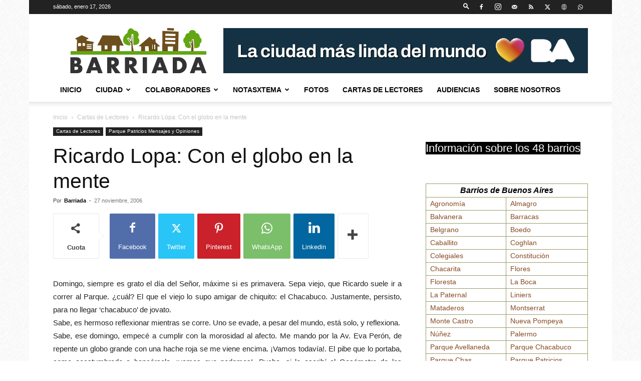

--- FILE ---
content_type: text/html; charset=UTF-8
request_url: https://www.barriada.com.ar/ricardo-lopa-con-el-globo-en-la-mente/
body_size: 44028
content:
<!doctype html >
<!--[if IE 8]>    <html class="ie8" lang="en"> <![endif]-->
<!--[if IE 9]>    <html class="ie9" lang="en"> <![endif]-->
<!--[if gt IE 8]><!--> <html lang="es"> <!--<![endif]-->
<head>
    <title>Ricardo Lopa: Con el globo en la mente - Barriada</title>
    <meta charset="UTF-8" />
    <meta name="viewport" content="width=device-width, initial-scale=1.0">
    <link rel="pingback" href="" />
    <meta name='robots' content='index, follow, max-image-preview:large, max-snippet:-1, max-video-preview:-1' />
<link rel="icon" type="image/png" href="https://www.barriada.com.ar/wp-content/uploads/2021/07/barriada_favi.png">
	<!-- This site is optimized with the Yoast SEO plugin v26.7 - https://yoast.com/wordpress/plugins/seo/ -->
	<meta name="description" content="Ricardo Lopa: Con el globo en la mente - Barriada" />
	<link rel="canonical" href="https://www.barriada.com.ar/ricardo-lopa-con-el-globo-en-la-mente/" />
	<meta property="og:locale" content="es_ES" />
	<meta property="og:type" content="article" />
	<meta property="og:title" content="Ricardo Lopa: Con el globo en la mente - Barriada" />
	<meta property="og:description" content="Ricardo Lopa: Con el globo en la mente - Barriada" />
	<meta property="og:url" content="https://www.barriada.com.ar/ricardo-lopa-con-el-globo-en-la-mente/" />
	<meta property="og:site_name" content="Barriada" />
	<meta property="article:publisher" content="https://www.facebook.com/www.barriada.com.ar" />
	<meta property="article:author" content="https://www.facebook.com/www.barriada.com.ar" />
	<meta property="article:published_time" content="2006-11-27T21:34:54+00:00" />
	<meta property="article:modified_time" content="2019-03-03T15:53:02+00:00" />
	<meta name="author" content="Barriada" />
	<meta name="twitter:card" content="summary_large_image" />
	<meta name="twitter:creator" content="@https://twitter.com/barriada_tweets" />
	<meta name="twitter:site" content="@barriada_tweets" />
	<meta name="twitter:label1" content="Escrito por" />
	<meta name="twitter:data1" content="Barriada" />
	<meta name="twitter:label2" content="Tiempo de lectura" />
	<meta name="twitter:data2" content="11 minutos" />
	<script type="application/ld+json" class="yoast-schema-graph">{"@context":"https://schema.org","@graph":[{"@type":"Article","@id":"https://www.barriada.com.ar/ricardo-lopa-con-el-globo-en-la-mente/#article","isPartOf":{"@id":"https://www.barriada.com.ar/ricardo-lopa-con-el-globo-en-la-mente/"},"author":{"name":"Barriada","@id":"https://www.barriada.com.ar/#/schema/person/57bf1de1f571c9ccdc515dc357a9cf0f"},"headline":"Ricardo Lopa: Con el globo en la mente","datePublished":"2006-11-27T21:34:54+00:00","dateModified":"2019-03-03T15:53:02+00:00","mainEntityOfPage":{"@id":"https://www.barriada.com.ar/ricardo-lopa-con-el-globo-en-la-mente/"},"wordCount":2243,"publisher":{"@id":"https://www.barriada.com.ar/#organization"},"keywords":["Globo","Ricardo Lopa"],"articleSection":["Cartas de Lectores","Parque Patricios Mensajes y Opiniones"],"inLanguage":"es"},{"@type":"WebPage","@id":"https://www.barriada.com.ar/ricardo-lopa-con-el-globo-en-la-mente/","url":"https://www.barriada.com.ar/ricardo-lopa-con-el-globo-en-la-mente/","name":"Ricardo Lopa: Con el globo en la mente - Barriada","isPartOf":{"@id":"https://www.barriada.com.ar/#website"},"datePublished":"2006-11-27T21:34:54+00:00","dateModified":"2019-03-03T15:53:02+00:00","description":"Ricardo Lopa: Con el globo en la mente - Barriada","breadcrumb":{"@id":"https://www.barriada.com.ar/ricardo-lopa-con-el-globo-en-la-mente/#breadcrumb"},"inLanguage":"es","potentialAction":[{"@type":"ReadAction","target":["https://www.barriada.com.ar/ricardo-lopa-con-el-globo-en-la-mente/"]}]},{"@type":"BreadcrumbList","@id":"https://www.barriada.com.ar/ricardo-lopa-con-el-globo-en-la-mente/#breadcrumb","itemListElement":[{"@type":"ListItem","position":1,"name":"Portada","item":"https://www.barriada.com.ar/"},{"@type":"ListItem","position":2,"name":"Ricardo Lopa: Con el globo en la mente"}]},{"@type":"WebSite","@id":"https://www.barriada.com.ar/#website","url":"https://www.barriada.com.ar/","name":"Barriada","description":"Informamos sobre la ciudad de Buenos Aires y sus 48 barrios porteños","publisher":{"@id":"https://www.barriada.com.ar/#organization"},"potentialAction":[{"@type":"SearchAction","target":{"@type":"EntryPoint","urlTemplate":"https://www.barriada.com.ar/?s={search_term_string}"},"query-input":{"@type":"PropertyValueSpecification","valueRequired":true,"valueName":"search_term_string"}}],"inLanguage":"es"},{"@type":"Organization","@id":"https://www.barriada.com.ar/#organization","name":"Barriada","url":"https://www.barriada.com.ar/","logo":{"@type":"ImageObject","inLanguage":"es","@id":"https://www.barriada.com.ar/#/schema/logo/image/","url":"https://i2.wp.com/www.barriada.com.ar/wp-content/uploads/2019/06/barriada_logo@2x.png?fit=544%2C180&ssl=1","contentUrl":"https://i2.wp.com/www.barriada.com.ar/wp-content/uploads/2019/06/barriada_logo@2x.png?fit=544%2C180&ssl=1","width":544,"height":180,"caption":"Barriada"},"image":{"@id":"https://www.barriada.com.ar/#/schema/logo/image/"},"sameAs":["https://www.facebook.com/www.barriada.com.ar","https://x.com/barriada_tweets","https://www.instagram.com/barriadaweb/","https://www.linkedin.com/in/monicaesterrubio"]},{"@type":"Person","@id":"https://www.barriada.com.ar/#/schema/person/57bf1de1f571c9ccdc515dc357a9cf0f","name":"Barriada","sameAs":["https://www.facebook.com/www.barriada.com.ar","https://www.linkedin.com/in/monicaesterrubio","https://x.com/https://twitter.com/barriada_tweets"]}]}</script>
	<!-- / Yoast SEO plugin. -->


<link rel='dns-prefetch' href='//www.googletagmanager.com' />
<link rel='dns-prefetch' href='//stats.wp.com' />
<link rel='dns-prefetch' href='//v0.wordpress.com' />
<link rel='dns-prefetch' href='//widgets.wp.com' />
<link rel='dns-prefetch' href='//s0.wp.com' />
<link rel='dns-prefetch' href='//0.gravatar.com' />
<link rel='dns-prefetch' href='//1.gravatar.com' />
<link rel='dns-prefetch' href='//2.gravatar.com' />
<link rel='dns-prefetch' href='//pagead2.googlesyndication.com' />
<link rel='preconnect' href='//i0.wp.com' />
<link rel="alternate" type="application/rss+xml" title="Barriada &raquo; Feed" href="https://www.barriada.com.ar/feed/" />
<link rel="alternate" type="application/rss+xml" title="Barriada &raquo; Feed de los comentarios" href="https://www.barriada.com.ar/comments/feed/" />
<link rel="alternate" title="oEmbed (JSON)" type="application/json+oembed" href="https://www.barriada.com.ar/wp-json/oembed/1.0/embed?url=https%3A%2F%2Fwww.barriada.com.ar%2Fricardo-lopa-con-el-globo-en-la-mente%2F" />
<link rel="alternate" title="oEmbed (XML)" type="text/xml+oembed" href="https://www.barriada.com.ar/wp-json/oembed/1.0/embed?url=https%3A%2F%2Fwww.barriada.com.ar%2Fricardo-lopa-con-el-globo-en-la-mente%2F&#038;format=xml" />
		<!-- This site uses the Google Analytics by MonsterInsights plugin v9.11.1 - Using Analytics tracking - https://www.monsterinsights.com/ -->
							<script src="//www.googletagmanager.com/gtag/js?id=G-E4YBRW69EW"  data-cfasync="false" data-wpfc-render="false" type="text/javascript" async></script>
			<script data-cfasync="false" data-wpfc-render="false" type="text/javascript">
				var mi_version = '9.11.1';
				var mi_track_user = true;
				var mi_no_track_reason = '';
								var MonsterInsightsDefaultLocations = {"page_location":"https:\/\/www.barriada.com.ar\/ricardo-lopa-con-el-globo-en-la-mente\/"};
								if ( typeof MonsterInsightsPrivacyGuardFilter === 'function' ) {
					var MonsterInsightsLocations = (typeof MonsterInsightsExcludeQuery === 'object') ? MonsterInsightsPrivacyGuardFilter( MonsterInsightsExcludeQuery ) : MonsterInsightsPrivacyGuardFilter( MonsterInsightsDefaultLocations );
				} else {
					var MonsterInsightsLocations = (typeof MonsterInsightsExcludeQuery === 'object') ? MonsterInsightsExcludeQuery : MonsterInsightsDefaultLocations;
				}

								var disableStrs = [
										'ga-disable-G-E4YBRW69EW',
									];

				/* Function to detect opted out users */
				function __gtagTrackerIsOptedOut() {
					for (var index = 0; index < disableStrs.length; index++) {
						if (document.cookie.indexOf(disableStrs[index] + '=true') > -1) {
							return true;
						}
					}

					return false;
				}

				/* Disable tracking if the opt-out cookie exists. */
				if (__gtagTrackerIsOptedOut()) {
					for (var index = 0; index < disableStrs.length; index++) {
						window[disableStrs[index]] = true;
					}
				}

				/* Opt-out function */
				function __gtagTrackerOptout() {
					for (var index = 0; index < disableStrs.length; index++) {
						document.cookie = disableStrs[index] + '=true; expires=Thu, 31 Dec 2099 23:59:59 UTC; path=/';
						window[disableStrs[index]] = true;
					}
				}

				if ('undefined' === typeof gaOptout) {
					function gaOptout() {
						__gtagTrackerOptout();
					}
				}
								window.dataLayer = window.dataLayer || [];

				window.MonsterInsightsDualTracker = {
					helpers: {},
					trackers: {},
				};
				if (mi_track_user) {
					function __gtagDataLayer() {
						dataLayer.push(arguments);
					}

					function __gtagTracker(type, name, parameters) {
						if (!parameters) {
							parameters = {};
						}

						if (parameters.send_to) {
							__gtagDataLayer.apply(null, arguments);
							return;
						}

						if (type === 'event') {
														parameters.send_to = monsterinsights_frontend.v4_id;
							var hookName = name;
							if (typeof parameters['event_category'] !== 'undefined') {
								hookName = parameters['event_category'] + ':' + name;
							}

							if (typeof MonsterInsightsDualTracker.trackers[hookName] !== 'undefined') {
								MonsterInsightsDualTracker.trackers[hookName](parameters);
							} else {
								__gtagDataLayer('event', name, parameters);
							}
							
						} else {
							__gtagDataLayer.apply(null, arguments);
						}
					}

					__gtagTracker('js', new Date());
					__gtagTracker('set', {
						'developer_id.dZGIzZG': true,
											});
					if ( MonsterInsightsLocations.page_location ) {
						__gtagTracker('set', MonsterInsightsLocations);
					}
										__gtagTracker('config', 'G-E4YBRW69EW', {"forceSSL":"true"} );
										window.gtag = __gtagTracker;										(function () {
						/* https://developers.google.com/analytics/devguides/collection/analyticsjs/ */
						/* ga and __gaTracker compatibility shim. */
						var noopfn = function () {
							return null;
						};
						var newtracker = function () {
							return new Tracker();
						};
						var Tracker = function () {
							return null;
						};
						var p = Tracker.prototype;
						p.get = noopfn;
						p.set = noopfn;
						p.send = function () {
							var args = Array.prototype.slice.call(arguments);
							args.unshift('send');
							__gaTracker.apply(null, args);
						};
						var __gaTracker = function () {
							var len = arguments.length;
							if (len === 0) {
								return;
							}
							var f = arguments[len - 1];
							if (typeof f !== 'object' || f === null || typeof f.hitCallback !== 'function') {
								if ('send' === arguments[0]) {
									var hitConverted, hitObject = false, action;
									if ('event' === arguments[1]) {
										if ('undefined' !== typeof arguments[3]) {
											hitObject = {
												'eventAction': arguments[3],
												'eventCategory': arguments[2],
												'eventLabel': arguments[4],
												'value': arguments[5] ? arguments[5] : 1,
											}
										}
									}
									if ('pageview' === arguments[1]) {
										if ('undefined' !== typeof arguments[2]) {
											hitObject = {
												'eventAction': 'page_view',
												'page_path': arguments[2],
											}
										}
									}
									if (typeof arguments[2] === 'object') {
										hitObject = arguments[2];
									}
									if (typeof arguments[5] === 'object') {
										Object.assign(hitObject, arguments[5]);
									}
									if ('undefined' !== typeof arguments[1].hitType) {
										hitObject = arguments[1];
										if ('pageview' === hitObject.hitType) {
											hitObject.eventAction = 'page_view';
										}
									}
									if (hitObject) {
										action = 'timing' === arguments[1].hitType ? 'timing_complete' : hitObject.eventAction;
										hitConverted = mapArgs(hitObject);
										__gtagTracker('event', action, hitConverted);
									}
								}
								return;
							}

							function mapArgs(args) {
								var arg, hit = {};
								var gaMap = {
									'eventCategory': 'event_category',
									'eventAction': 'event_action',
									'eventLabel': 'event_label',
									'eventValue': 'event_value',
									'nonInteraction': 'non_interaction',
									'timingCategory': 'event_category',
									'timingVar': 'name',
									'timingValue': 'value',
									'timingLabel': 'event_label',
									'page': 'page_path',
									'location': 'page_location',
									'title': 'page_title',
									'referrer' : 'page_referrer',
								};
								for (arg in args) {
																		if (!(!args.hasOwnProperty(arg) || !gaMap.hasOwnProperty(arg))) {
										hit[gaMap[arg]] = args[arg];
									} else {
										hit[arg] = args[arg];
									}
								}
								return hit;
							}

							try {
								f.hitCallback();
							} catch (ex) {
							}
						};
						__gaTracker.create = newtracker;
						__gaTracker.getByName = newtracker;
						__gaTracker.getAll = function () {
							return [];
						};
						__gaTracker.remove = noopfn;
						__gaTracker.loaded = true;
						window['__gaTracker'] = __gaTracker;
					})();
									} else {
										console.log("");
					(function () {
						function __gtagTracker() {
							return null;
						}

						window['__gtagTracker'] = __gtagTracker;
						window['gtag'] = __gtagTracker;
					})();
									}
			</script>
							<!-- / Google Analytics by MonsterInsights -->
		<style id='wp-img-auto-sizes-contain-inline-css' type='text/css'>
img:is([sizes=auto i],[sizes^="auto," i]){contain-intrinsic-size:3000px 1500px}
/*# sourceURL=wp-img-auto-sizes-contain-inline-css */
</style>
<link rel='stylesheet' id='jetpack_related-posts-css' href='https://www.barriada.com.ar/wp-content/plugins/jetpack/modules/related-posts/related-posts.css' type='text/css' media='all' />
<style id='wp-emoji-styles-inline-css' type='text/css'>

	img.wp-smiley, img.emoji {
		display: inline !important;
		border: none !important;
		box-shadow: none !important;
		height: 1em !important;
		width: 1em !important;
		margin: 0 0.07em !important;
		vertical-align: -0.1em !important;
		background: none !important;
		padding: 0 !important;
	}
/*# sourceURL=wp-emoji-styles-inline-css */
</style>
<style id='wp-block-library-inline-css' type='text/css'>
:root{--wp-block-synced-color:#7a00df;--wp-block-synced-color--rgb:122,0,223;--wp-bound-block-color:var(--wp-block-synced-color);--wp-editor-canvas-background:#ddd;--wp-admin-theme-color:#007cba;--wp-admin-theme-color--rgb:0,124,186;--wp-admin-theme-color-darker-10:#006ba1;--wp-admin-theme-color-darker-10--rgb:0,107,160.5;--wp-admin-theme-color-darker-20:#005a87;--wp-admin-theme-color-darker-20--rgb:0,90,135;--wp-admin-border-width-focus:2px}@media (min-resolution:192dpi){:root{--wp-admin-border-width-focus:1.5px}}.wp-element-button{cursor:pointer}:root .has-very-light-gray-background-color{background-color:#eee}:root .has-very-dark-gray-background-color{background-color:#313131}:root .has-very-light-gray-color{color:#eee}:root .has-very-dark-gray-color{color:#313131}:root .has-vivid-green-cyan-to-vivid-cyan-blue-gradient-background{background:linear-gradient(135deg,#00d084,#0693e3)}:root .has-purple-crush-gradient-background{background:linear-gradient(135deg,#34e2e4,#4721fb 50%,#ab1dfe)}:root .has-hazy-dawn-gradient-background{background:linear-gradient(135deg,#faaca8,#dad0ec)}:root .has-subdued-olive-gradient-background{background:linear-gradient(135deg,#fafae1,#67a671)}:root .has-atomic-cream-gradient-background{background:linear-gradient(135deg,#fdd79a,#004a59)}:root .has-nightshade-gradient-background{background:linear-gradient(135deg,#330968,#31cdcf)}:root .has-midnight-gradient-background{background:linear-gradient(135deg,#020381,#2874fc)}:root{--wp--preset--font-size--normal:16px;--wp--preset--font-size--huge:42px}.has-regular-font-size{font-size:1em}.has-larger-font-size{font-size:2.625em}.has-normal-font-size{font-size:var(--wp--preset--font-size--normal)}.has-huge-font-size{font-size:var(--wp--preset--font-size--huge)}.has-text-align-center{text-align:center}.has-text-align-left{text-align:left}.has-text-align-right{text-align:right}.has-fit-text{white-space:nowrap!important}#end-resizable-editor-section{display:none}.aligncenter{clear:both}.items-justified-left{justify-content:flex-start}.items-justified-center{justify-content:center}.items-justified-right{justify-content:flex-end}.items-justified-space-between{justify-content:space-between}.screen-reader-text{border:0;clip-path:inset(50%);height:1px;margin:-1px;overflow:hidden;padding:0;position:absolute;width:1px;word-wrap:normal!important}.screen-reader-text:focus{background-color:#ddd;clip-path:none;color:#444;display:block;font-size:1em;height:auto;left:5px;line-height:normal;padding:15px 23px 14px;text-decoration:none;top:5px;width:auto;z-index:100000}html :where(.has-border-color){border-style:solid}html :where([style*=border-top-color]){border-top-style:solid}html :where([style*=border-right-color]){border-right-style:solid}html :where([style*=border-bottom-color]){border-bottom-style:solid}html :where([style*=border-left-color]){border-left-style:solid}html :where([style*=border-width]){border-style:solid}html :where([style*=border-top-width]){border-top-style:solid}html :where([style*=border-right-width]){border-right-style:solid}html :where([style*=border-bottom-width]){border-bottom-style:solid}html :where([style*=border-left-width]){border-left-style:solid}html :where(img[class*=wp-image-]){height:auto;max-width:100%}:where(figure){margin:0 0 1em}html :where(.is-position-sticky){--wp-admin--admin-bar--position-offset:var(--wp-admin--admin-bar--height,0px)}@media screen and (max-width:600px){html :where(.is-position-sticky){--wp-admin--admin-bar--position-offset:0px}}

/*# sourceURL=wp-block-library-inline-css */
</style><style id='wp-block-heading-inline-css' type='text/css'>
h1:where(.wp-block-heading).has-background,h2:where(.wp-block-heading).has-background,h3:where(.wp-block-heading).has-background,h4:where(.wp-block-heading).has-background,h5:where(.wp-block-heading).has-background,h6:where(.wp-block-heading).has-background{padding:1.25em 2.375em}h1.has-text-align-left[style*=writing-mode]:where([style*=vertical-lr]),h1.has-text-align-right[style*=writing-mode]:where([style*=vertical-rl]),h2.has-text-align-left[style*=writing-mode]:where([style*=vertical-lr]),h2.has-text-align-right[style*=writing-mode]:where([style*=vertical-rl]),h3.has-text-align-left[style*=writing-mode]:where([style*=vertical-lr]),h3.has-text-align-right[style*=writing-mode]:where([style*=vertical-rl]),h4.has-text-align-left[style*=writing-mode]:where([style*=vertical-lr]),h4.has-text-align-right[style*=writing-mode]:where([style*=vertical-rl]),h5.has-text-align-left[style*=writing-mode]:where([style*=vertical-lr]),h5.has-text-align-right[style*=writing-mode]:where([style*=vertical-rl]),h6.has-text-align-left[style*=writing-mode]:where([style*=vertical-lr]),h6.has-text-align-right[style*=writing-mode]:where([style*=vertical-rl]){rotate:180deg}
/*# sourceURL=https://www.barriada.com.ar/wp-includes/blocks/heading/style.min.css */
</style>
<style id='wp-block-social-links-inline-css' type='text/css'>
.wp-block-social-links{background:none;box-sizing:border-box;margin-left:0;padding-left:0;padding-right:0;text-indent:0}.wp-block-social-links .wp-social-link a,.wp-block-social-links .wp-social-link a:hover{border-bottom:0;box-shadow:none;text-decoration:none}.wp-block-social-links .wp-social-link svg{height:1em;width:1em}.wp-block-social-links .wp-social-link span:not(.screen-reader-text){font-size:.65em;margin-left:.5em;margin-right:.5em}.wp-block-social-links.has-small-icon-size{font-size:16px}.wp-block-social-links,.wp-block-social-links.has-normal-icon-size{font-size:24px}.wp-block-social-links.has-large-icon-size{font-size:36px}.wp-block-social-links.has-huge-icon-size{font-size:48px}.wp-block-social-links.aligncenter{display:flex;justify-content:center}.wp-block-social-links.alignright{justify-content:flex-end}.wp-block-social-link{border-radius:9999px;display:block}@media not (prefers-reduced-motion){.wp-block-social-link{transition:transform .1s ease}}.wp-block-social-link{height:auto}.wp-block-social-link a{align-items:center;display:flex;line-height:0}.wp-block-social-link:hover{transform:scale(1.1)}.wp-block-social-links .wp-block-social-link.wp-social-link{display:inline-block;margin:0;padding:0}.wp-block-social-links .wp-block-social-link.wp-social-link .wp-block-social-link-anchor,.wp-block-social-links .wp-block-social-link.wp-social-link .wp-block-social-link-anchor svg,.wp-block-social-links .wp-block-social-link.wp-social-link .wp-block-social-link-anchor:active,.wp-block-social-links .wp-block-social-link.wp-social-link .wp-block-social-link-anchor:hover,.wp-block-social-links .wp-block-social-link.wp-social-link .wp-block-social-link-anchor:visited{color:currentColor;fill:currentColor}:where(.wp-block-social-links:not(.is-style-logos-only)) .wp-social-link{background-color:#f0f0f0;color:#444}:where(.wp-block-social-links:not(.is-style-logos-only)) .wp-social-link-amazon{background-color:#f90;color:#fff}:where(.wp-block-social-links:not(.is-style-logos-only)) .wp-social-link-bandcamp{background-color:#1ea0c3;color:#fff}:where(.wp-block-social-links:not(.is-style-logos-only)) .wp-social-link-behance{background-color:#0757fe;color:#fff}:where(.wp-block-social-links:not(.is-style-logos-only)) .wp-social-link-bluesky{background-color:#0a7aff;color:#fff}:where(.wp-block-social-links:not(.is-style-logos-only)) .wp-social-link-codepen{background-color:#1e1f26;color:#fff}:where(.wp-block-social-links:not(.is-style-logos-only)) .wp-social-link-deviantart{background-color:#02e49b;color:#fff}:where(.wp-block-social-links:not(.is-style-logos-only)) .wp-social-link-discord{background-color:#5865f2;color:#fff}:where(.wp-block-social-links:not(.is-style-logos-only)) .wp-social-link-dribbble{background-color:#e94c89;color:#fff}:where(.wp-block-social-links:not(.is-style-logos-only)) .wp-social-link-dropbox{background-color:#4280ff;color:#fff}:where(.wp-block-social-links:not(.is-style-logos-only)) .wp-social-link-etsy{background-color:#f45800;color:#fff}:where(.wp-block-social-links:not(.is-style-logos-only)) .wp-social-link-facebook{background-color:#0866ff;color:#fff}:where(.wp-block-social-links:not(.is-style-logos-only)) .wp-social-link-fivehundredpx{background-color:#000;color:#fff}:where(.wp-block-social-links:not(.is-style-logos-only)) .wp-social-link-flickr{background-color:#0461dd;color:#fff}:where(.wp-block-social-links:not(.is-style-logos-only)) .wp-social-link-foursquare{background-color:#e65678;color:#fff}:where(.wp-block-social-links:not(.is-style-logos-only)) .wp-social-link-github{background-color:#24292d;color:#fff}:where(.wp-block-social-links:not(.is-style-logos-only)) .wp-social-link-goodreads{background-color:#eceadd;color:#382110}:where(.wp-block-social-links:not(.is-style-logos-only)) .wp-social-link-google{background-color:#ea4434;color:#fff}:where(.wp-block-social-links:not(.is-style-logos-only)) .wp-social-link-gravatar{background-color:#1d4fc4;color:#fff}:where(.wp-block-social-links:not(.is-style-logos-only)) .wp-social-link-instagram{background-color:#f00075;color:#fff}:where(.wp-block-social-links:not(.is-style-logos-only)) .wp-social-link-lastfm{background-color:#e21b24;color:#fff}:where(.wp-block-social-links:not(.is-style-logos-only)) .wp-social-link-linkedin{background-color:#0d66c2;color:#fff}:where(.wp-block-social-links:not(.is-style-logos-only)) .wp-social-link-mastodon{background-color:#3288d4;color:#fff}:where(.wp-block-social-links:not(.is-style-logos-only)) .wp-social-link-medium{background-color:#000;color:#fff}:where(.wp-block-social-links:not(.is-style-logos-only)) .wp-social-link-meetup{background-color:#f6405f;color:#fff}:where(.wp-block-social-links:not(.is-style-logos-only)) .wp-social-link-patreon{background-color:#000;color:#fff}:where(.wp-block-social-links:not(.is-style-logos-only)) .wp-social-link-pinterest{background-color:#e60122;color:#fff}:where(.wp-block-social-links:not(.is-style-logos-only)) .wp-social-link-pocket{background-color:#ef4155;color:#fff}:where(.wp-block-social-links:not(.is-style-logos-only)) .wp-social-link-reddit{background-color:#ff4500;color:#fff}:where(.wp-block-social-links:not(.is-style-logos-only)) .wp-social-link-skype{background-color:#0478d7;color:#fff}:where(.wp-block-social-links:not(.is-style-logos-only)) .wp-social-link-snapchat{background-color:#fefc00;color:#fff;stroke:#000}:where(.wp-block-social-links:not(.is-style-logos-only)) .wp-social-link-soundcloud{background-color:#ff5600;color:#fff}:where(.wp-block-social-links:not(.is-style-logos-only)) .wp-social-link-spotify{background-color:#1bd760;color:#fff}:where(.wp-block-social-links:not(.is-style-logos-only)) .wp-social-link-telegram{background-color:#2aabee;color:#fff}:where(.wp-block-social-links:not(.is-style-logos-only)) .wp-social-link-threads{background-color:#000;color:#fff}:where(.wp-block-social-links:not(.is-style-logos-only)) .wp-social-link-tiktok{background-color:#000;color:#fff}:where(.wp-block-social-links:not(.is-style-logos-only)) .wp-social-link-tumblr{background-color:#011835;color:#fff}:where(.wp-block-social-links:not(.is-style-logos-only)) .wp-social-link-twitch{background-color:#6440a4;color:#fff}:where(.wp-block-social-links:not(.is-style-logos-only)) .wp-social-link-twitter{background-color:#1da1f2;color:#fff}:where(.wp-block-social-links:not(.is-style-logos-only)) .wp-social-link-vimeo{background-color:#1eb7ea;color:#fff}:where(.wp-block-social-links:not(.is-style-logos-only)) .wp-social-link-vk{background-color:#4680c2;color:#fff}:where(.wp-block-social-links:not(.is-style-logos-only)) .wp-social-link-wordpress{background-color:#3499cd;color:#fff}:where(.wp-block-social-links:not(.is-style-logos-only)) .wp-social-link-whatsapp{background-color:#25d366;color:#fff}:where(.wp-block-social-links:not(.is-style-logos-only)) .wp-social-link-x{background-color:#000;color:#fff}:where(.wp-block-social-links:not(.is-style-logos-only)) .wp-social-link-yelp{background-color:#d32422;color:#fff}:where(.wp-block-social-links:not(.is-style-logos-only)) .wp-social-link-youtube{background-color:red;color:#fff}:where(.wp-block-social-links.is-style-logos-only) .wp-social-link{background:none}:where(.wp-block-social-links.is-style-logos-only) .wp-social-link svg{height:1.25em;width:1.25em}:where(.wp-block-social-links.is-style-logos-only) .wp-social-link-amazon{color:#f90}:where(.wp-block-social-links.is-style-logos-only) .wp-social-link-bandcamp{color:#1ea0c3}:where(.wp-block-social-links.is-style-logos-only) .wp-social-link-behance{color:#0757fe}:where(.wp-block-social-links.is-style-logos-only) .wp-social-link-bluesky{color:#0a7aff}:where(.wp-block-social-links.is-style-logos-only) .wp-social-link-codepen{color:#1e1f26}:where(.wp-block-social-links.is-style-logos-only) .wp-social-link-deviantart{color:#02e49b}:where(.wp-block-social-links.is-style-logos-only) .wp-social-link-discord{color:#5865f2}:where(.wp-block-social-links.is-style-logos-only) .wp-social-link-dribbble{color:#e94c89}:where(.wp-block-social-links.is-style-logos-only) .wp-social-link-dropbox{color:#4280ff}:where(.wp-block-social-links.is-style-logos-only) .wp-social-link-etsy{color:#f45800}:where(.wp-block-social-links.is-style-logos-only) .wp-social-link-facebook{color:#0866ff}:where(.wp-block-social-links.is-style-logos-only) .wp-social-link-fivehundredpx{color:#000}:where(.wp-block-social-links.is-style-logos-only) .wp-social-link-flickr{color:#0461dd}:where(.wp-block-social-links.is-style-logos-only) .wp-social-link-foursquare{color:#e65678}:where(.wp-block-social-links.is-style-logos-only) .wp-social-link-github{color:#24292d}:where(.wp-block-social-links.is-style-logos-only) .wp-social-link-goodreads{color:#382110}:where(.wp-block-social-links.is-style-logos-only) .wp-social-link-google{color:#ea4434}:where(.wp-block-social-links.is-style-logos-only) .wp-social-link-gravatar{color:#1d4fc4}:where(.wp-block-social-links.is-style-logos-only) .wp-social-link-instagram{color:#f00075}:where(.wp-block-social-links.is-style-logos-only) .wp-social-link-lastfm{color:#e21b24}:where(.wp-block-social-links.is-style-logos-only) .wp-social-link-linkedin{color:#0d66c2}:where(.wp-block-social-links.is-style-logos-only) .wp-social-link-mastodon{color:#3288d4}:where(.wp-block-social-links.is-style-logos-only) .wp-social-link-medium{color:#000}:where(.wp-block-social-links.is-style-logos-only) .wp-social-link-meetup{color:#f6405f}:where(.wp-block-social-links.is-style-logos-only) .wp-social-link-patreon{color:#000}:where(.wp-block-social-links.is-style-logos-only) .wp-social-link-pinterest{color:#e60122}:where(.wp-block-social-links.is-style-logos-only) .wp-social-link-pocket{color:#ef4155}:where(.wp-block-social-links.is-style-logos-only) .wp-social-link-reddit{color:#ff4500}:where(.wp-block-social-links.is-style-logos-only) .wp-social-link-skype{color:#0478d7}:where(.wp-block-social-links.is-style-logos-only) .wp-social-link-snapchat{color:#fff;stroke:#000}:where(.wp-block-social-links.is-style-logos-only) .wp-social-link-soundcloud{color:#ff5600}:where(.wp-block-social-links.is-style-logos-only) .wp-social-link-spotify{color:#1bd760}:where(.wp-block-social-links.is-style-logos-only) .wp-social-link-telegram{color:#2aabee}:where(.wp-block-social-links.is-style-logos-only) .wp-social-link-threads{color:#000}:where(.wp-block-social-links.is-style-logos-only) .wp-social-link-tiktok{color:#000}:where(.wp-block-social-links.is-style-logos-only) .wp-social-link-tumblr{color:#011835}:where(.wp-block-social-links.is-style-logos-only) .wp-social-link-twitch{color:#6440a4}:where(.wp-block-social-links.is-style-logos-only) .wp-social-link-twitter{color:#1da1f2}:where(.wp-block-social-links.is-style-logos-only) .wp-social-link-vimeo{color:#1eb7ea}:where(.wp-block-social-links.is-style-logos-only) .wp-social-link-vk{color:#4680c2}:where(.wp-block-social-links.is-style-logos-only) .wp-social-link-whatsapp{color:#25d366}:where(.wp-block-social-links.is-style-logos-only) .wp-social-link-wordpress{color:#3499cd}:where(.wp-block-social-links.is-style-logos-only) .wp-social-link-x{color:#000}:where(.wp-block-social-links.is-style-logos-only) .wp-social-link-yelp{color:#d32422}:where(.wp-block-social-links.is-style-logos-only) .wp-social-link-youtube{color:red}.wp-block-social-links.is-style-pill-shape .wp-social-link{width:auto}:root :where(.wp-block-social-links .wp-social-link a){padding:.25em}:root :where(.wp-block-social-links.is-style-logos-only .wp-social-link a){padding:0}:root :where(.wp-block-social-links.is-style-pill-shape .wp-social-link a){padding-left:.6666666667em;padding-right:.6666666667em}.wp-block-social-links:not(.has-icon-color):not(.has-icon-background-color) .wp-social-link-snapchat .wp-block-social-link-label{color:#000}
/*# sourceURL=https://www.barriada.com.ar/wp-includes/blocks/social-links/style.min.css */
</style>
<style id='global-styles-inline-css' type='text/css'>
:root{--wp--preset--aspect-ratio--square: 1;--wp--preset--aspect-ratio--4-3: 4/3;--wp--preset--aspect-ratio--3-4: 3/4;--wp--preset--aspect-ratio--3-2: 3/2;--wp--preset--aspect-ratio--2-3: 2/3;--wp--preset--aspect-ratio--16-9: 16/9;--wp--preset--aspect-ratio--9-16: 9/16;--wp--preset--color--black: #000000;--wp--preset--color--cyan-bluish-gray: #abb8c3;--wp--preset--color--white: #ffffff;--wp--preset--color--pale-pink: #f78da7;--wp--preset--color--vivid-red: #cf2e2e;--wp--preset--color--luminous-vivid-orange: #ff6900;--wp--preset--color--luminous-vivid-amber: #fcb900;--wp--preset--color--light-green-cyan: #7bdcb5;--wp--preset--color--vivid-green-cyan: #00d084;--wp--preset--color--pale-cyan-blue: #8ed1fc;--wp--preset--color--vivid-cyan-blue: #0693e3;--wp--preset--color--vivid-purple: #9b51e0;--wp--preset--gradient--vivid-cyan-blue-to-vivid-purple: linear-gradient(135deg,rgb(6,147,227) 0%,rgb(155,81,224) 100%);--wp--preset--gradient--light-green-cyan-to-vivid-green-cyan: linear-gradient(135deg,rgb(122,220,180) 0%,rgb(0,208,130) 100%);--wp--preset--gradient--luminous-vivid-amber-to-luminous-vivid-orange: linear-gradient(135deg,rgb(252,185,0) 0%,rgb(255,105,0) 100%);--wp--preset--gradient--luminous-vivid-orange-to-vivid-red: linear-gradient(135deg,rgb(255,105,0) 0%,rgb(207,46,46) 100%);--wp--preset--gradient--very-light-gray-to-cyan-bluish-gray: linear-gradient(135deg,rgb(238,238,238) 0%,rgb(169,184,195) 100%);--wp--preset--gradient--cool-to-warm-spectrum: linear-gradient(135deg,rgb(74,234,220) 0%,rgb(151,120,209) 20%,rgb(207,42,186) 40%,rgb(238,44,130) 60%,rgb(251,105,98) 80%,rgb(254,248,76) 100%);--wp--preset--gradient--blush-light-purple: linear-gradient(135deg,rgb(255,206,236) 0%,rgb(152,150,240) 100%);--wp--preset--gradient--blush-bordeaux: linear-gradient(135deg,rgb(254,205,165) 0%,rgb(254,45,45) 50%,rgb(107,0,62) 100%);--wp--preset--gradient--luminous-dusk: linear-gradient(135deg,rgb(255,203,112) 0%,rgb(199,81,192) 50%,rgb(65,88,208) 100%);--wp--preset--gradient--pale-ocean: linear-gradient(135deg,rgb(255,245,203) 0%,rgb(182,227,212) 50%,rgb(51,167,181) 100%);--wp--preset--gradient--electric-grass: linear-gradient(135deg,rgb(202,248,128) 0%,rgb(113,206,126) 100%);--wp--preset--gradient--midnight: linear-gradient(135deg,rgb(2,3,129) 0%,rgb(40,116,252) 100%);--wp--preset--font-size--small: 11px;--wp--preset--font-size--medium: 20px;--wp--preset--font-size--large: 32px;--wp--preset--font-size--x-large: 42px;--wp--preset--font-size--regular: 15px;--wp--preset--font-size--larger: 50px;--wp--preset--spacing--20: 0.44rem;--wp--preset--spacing--30: 0.67rem;--wp--preset--spacing--40: 1rem;--wp--preset--spacing--50: 1.5rem;--wp--preset--spacing--60: 2.25rem;--wp--preset--spacing--70: 3.38rem;--wp--preset--spacing--80: 5.06rem;--wp--preset--shadow--natural: 6px 6px 9px rgba(0, 0, 0, 0.2);--wp--preset--shadow--deep: 12px 12px 50px rgba(0, 0, 0, 0.4);--wp--preset--shadow--sharp: 6px 6px 0px rgba(0, 0, 0, 0.2);--wp--preset--shadow--outlined: 6px 6px 0px -3px rgb(255, 255, 255), 6px 6px rgb(0, 0, 0);--wp--preset--shadow--crisp: 6px 6px 0px rgb(0, 0, 0);}:where(.is-layout-flex){gap: 0.5em;}:where(.is-layout-grid){gap: 0.5em;}body .is-layout-flex{display: flex;}.is-layout-flex{flex-wrap: wrap;align-items: center;}.is-layout-flex > :is(*, div){margin: 0;}body .is-layout-grid{display: grid;}.is-layout-grid > :is(*, div){margin: 0;}:where(.wp-block-columns.is-layout-flex){gap: 2em;}:where(.wp-block-columns.is-layout-grid){gap: 2em;}:where(.wp-block-post-template.is-layout-flex){gap: 1.25em;}:where(.wp-block-post-template.is-layout-grid){gap: 1.25em;}.has-black-color{color: var(--wp--preset--color--black) !important;}.has-cyan-bluish-gray-color{color: var(--wp--preset--color--cyan-bluish-gray) !important;}.has-white-color{color: var(--wp--preset--color--white) !important;}.has-pale-pink-color{color: var(--wp--preset--color--pale-pink) !important;}.has-vivid-red-color{color: var(--wp--preset--color--vivid-red) !important;}.has-luminous-vivid-orange-color{color: var(--wp--preset--color--luminous-vivid-orange) !important;}.has-luminous-vivid-amber-color{color: var(--wp--preset--color--luminous-vivid-amber) !important;}.has-light-green-cyan-color{color: var(--wp--preset--color--light-green-cyan) !important;}.has-vivid-green-cyan-color{color: var(--wp--preset--color--vivid-green-cyan) !important;}.has-pale-cyan-blue-color{color: var(--wp--preset--color--pale-cyan-blue) !important;}.has-vivid-cyan-blue-color{color: var(--wp--preset--color--vivid-cyan-blue) !important;}.has-vivid-purple-color{color: var(--wp--preset--color--vivid-purple) !important;}.has-black-background-color{background-color: var(--wp--preset--color--black) !important;}.has-cyan-bluish-gray-background-color{background-color: var(--wp--preset--color--cyan-bluish-gray) !important;}.has-white-background-color{background-color: var(--wp--preset--color--white) !important;}.has-pale-pink-background-color{background-color: var(--wp--preset--color--pale-pink) !important;}.has-vivid-red-background-color{background-color: var(--wp--preset--color--vivid-red) !important;}.has-luminous-vivid-orange-background-color{background-color: var(--wp--preset--color--luminous-vivid-orange) !important;}.has-luminous-vivid-amber-background-color{background-color: var(--wp--preset--color--luminous-vivid-amber) !important;}.has-light-green-cyan-background-color{background-color: var(--wp--preset--color--light-green-cyan) !important;}.has-vivid-green-cyan-background-color{background-color: var(--wp--preset--color--vivid-green-cyan) !important;}.has-pale-cyan-blue-background-color{background-color: var(--wp--preset--color--pale-cyan-blue) !important;}.has-vivid-cyan-blue-background-color{background-color: var(--wp--preset--color--vivid-cyan-blue) !important;}.has-vivid-purple-background-color{background-color: var(--wp--preset--color--vivid-purple) !important;}.has-black-border-color{border-color: var(--wp--preset--color--black) !important;}.has-cyan-bluish-gray-border-color{border-color: var(--wp--preset--color--cyan-bluish-gray) !important;}.has-white-border-color{border-color: var(--wp--preset--color--white) !important;}.has-pale-pink-border-color{border-color: var(--wp--preset--color--pale-pink) !important;}.has-vivid-red-border-color{border-color: var(--wp--preset--color--vivid-red) !important;}.has-luminous-vivid-orange-border-color{border-color: var(--wp--preset--color--luminous-vivid-orange) !important;}.has-luminous-vivid-amber-border-color{border-color: var(--wp--preset--color--luminous-vivid-amber) !important;}.has-light-green-cyan-border-color{border-color: var(--wp--preset--color--light-green-cyan) !important;}.has-vivid-green-cyan-border-color{border-color: var(--wp--preset--color--vivid-green-cyan) !important;}.has-pale-cyan-blue-border-color{border-color: var(--wp--preset--color--pale-cyan-blue) !important;}.has-vivid-cyan-blue-border-color{border-color: var(--wp--preset--color--vivid-cyan-blue) !important;}.has-vivid-purple-border-color{border-color: var(--wp--preset--color--vivid-purple) !important;}.has-vivid-cyan-blue-to-vivid-purple-gradient-background{background: var(--wp--preset--gradient--vivid-cyan-blue-to-vivid-purple) !important;}.has-light-green-cyan-to-vivid-green-cyan-gradient-background{background: var(--wp--preset--gradient--light-green-cyan-to-vivid-green-cyan) !important;}.has-luminous-vivid-amber-to-luminous-vivid-orange-gradient-background{background: var(--wp--preset--gradient--luminous-vivid-amber-to-luminous-vivid-orange) !important;}.has-luminous-vivid-orange-to-vivid-red-gradient-background{background: var(--wp--preset--gradient--luminous-vivid-orange-to-vivid-red) !important;}.has-very-light-gray-to-cyan-bluish-gray-gradient-background{background: var(--wp--preset--gradient--very-light-gray-to-cyan-bluish-gray) !important;}.has-cool-to-warm-spectrum-gradient-background{background: var(--wp--preset--gradient--cool-to-warm-spectrum) !important;}.has-blush-light-purple-gradient-background{background: var(--wp--preset--gradient--blush-light-purple) !important;}.has-blush-bordeaux-gradient-background{background: var(--wp--preset--gradient--blush-bordeaux) !important;}.has-luminous-dusk-gradient-background{background: var(--wp--preset--gradient--luminous-dusk) !important;}.has-pale-ocean-gradient-background{background: var(--wp--preset--gradient--pale-ocean) !important;}.has-electric-grass-gradient-background{background: var(--wp--preset--gradient--electric-grass) !important;}.has-midnight-gradient-background{background: var(--wp--preset--gradient--midnight) !important;}.has-small-font-size{font-size: var(--wp--preset--font-size--small) !important;}.has-medium-font-size{font-size: var(--wp--preset--font-size--medium) !important;}.has-large-font-size{font-size: var(--wp--preset--font-size--large) !important;}.has-x-large-font-size{font-size: var(--wp--preset--font-size--x-large) !important;}
/*# sourceURL=global-styles-inline-css */
</style>

<style id='classic-theme-styles-inline-css' type='text/css'>
/*! This file is auto-generated */
.wp-block-button__link{color:#fff;background-color:#32373c;border-radius:9999px;box-shadow:none;text-decoration:none;padding:calc(.667em + 2px) calc(1.333em + 2px);font-size:1.125em}.wp-block-file__button{background:#32373c;color:#fff;text-decoration:none}
/*# sourceURL=/wp-includes/css/classic-themes.min.css */
</style>
<link rel='stylesheet' id='td-plugin-multi-purpose-css' href='https://www.barriada.com.ar/wp-content/plugins/td-composer/td-multi-purpose/style.css' type='text/css' media='all' />
<link rel='stylesheet' id='jetpack_likes-css' href='https://www.barriada.com.ar/wp-content/plugins/jetpack/modules/likes/style.css' type='text/css' media='all' />
<link rel='stylesheet' id='td-theme-css' href='https://www.barriada.com.ar/wp-content/themes/Newspaper/style.css' type='text/css' media='all' />
<style id='td-theme-inline-css' type='text/css'>@media (max-width:767px){.td-header-desktop-wrap{display:none}}@media (min-width:767px){.td-header-mobile-wrap{display:none}}</style>
<link rel='stylesheet' id='td-legacy-framework-front-style-css' href='https://www.barriada.com.ar/wp-content/plugins/td-composer/legacy/Newspaper/assets/css/td_legacy_main.css' type='text/css' media='all' />
<link rel='stylesheet' id='td-standard-pack-framework-front-style-css' href='https://www.barriada.com.ar/wp-content/plugins/td-standard-pack/Newspaper/assets/css/td_standard_pack_main.css' type='text/css' media='all' />
<link rel='stylesheet' id='tdb_style_cloud_templates_front-css' href='https://www.barriada.com.ar/wp-content/plugins/td-cloud-library/assets/css/tdb_main.css' type='text/css' media='all' />
<link rel='stylesheet' id='sharedaddy-css' href='https://www.barriada.com.ar/wp-content/plugins/jetpack/modules/sharedaddy/sharing.css' type='text/css' media='all' />
<link rel='stylesheet' id='social-logos-css' href='https://www.barriada.com.ar/wp-content/plugins/jetpack/_inc/social-logos/social-logos.min.css' type='text/css' media='all' />
<script type="07d6cd90093d13ea6716d3c0-text/javascript" id="jetpack_related-posts-js-extra">
/* <![CDATA[ */
var related_posts_js_options = {"post_heading":"h4"};
//# sourceURL=jetpack_related-posts-js-extra
/* ]]> */
</script>
<script type="07d6cd90093d13ea6716d3c0-text/javascript" src="https://www.barriada.com.ar/wp-content/plugins/jetpack/_inc/build/related-posts/related-posts.min.js" id="jetpack_related-posts-js"></script>
<script type="07d6cd90093d13ea6716d3c0-text/javascript" src="https://www.barriada.com.ar/wp-content/plugins/google-analytics-for-wordpress/assets/js/frontend-gtag.min.js" id="monsterinsights-frontend-script-js" async="async" data-wp-strategy="async"></script>
<script data-cfasync="false" data-wpfc-render="false" type="text/javascript" id='monsterinsights-frontend-script-js-extra'>/* <![CDATA[ */
var monsterinsights_frontend = {"js_events_tracking":"true","download_extensions":"doc,pdf,ppt,zip,xls,docx,pptx,xlsx","inbound_paths":"[]","home_url":"https:\/\/www.barriada.com.ar","hash_tracking":"false","v4_id":"G-E4YBRW69EW"};/* ]]> */
</script>
<script type="07d6cd90093d13ea6716d3c0-text/javascript" src="https://www.barriada.com.ar/wp-includes/js/jquery/jquery.min.js" id="jquery-core-js"></script>
<script type="07d6cd90093d13ea6716d3c0-text/javascript" src="https://www.barriada.com.ar/wp-includes/js/jquery/jquery-migrate.min.js" id="jquery-migrate-js"></script>

<!-- Fragmento de código de la etiqueta de Google (gtag.js) añadida por Site Kit -->
<!-- Fragmento de código de Google Analytics añadido por Site Kit -->
<script type="07d6cd90093d13ea6716d3c0-text/javascript" src="https://www.googletagmanager.com/gtag/js?id=G-E4YBRW69EW" id="google_gtagjs-js" async></script>
<script type="07d6cd90093d13ea6716d3c0-text/javascript" id="google_gtagjs-js-after">
/* <![CDATA[ */
window.dataLayer = window.dataLayer || [];function gtag(){dataLayer.push(arguments);}
gtag("set","linker",{"domains":["www.barriada.com.ar"]});
gtag("js", new Date());
gtag("set", "developer_id.dZTNiMT", true);
gtag("config", "G-E4YBRW69EW");
//# sourceURL=google_gtagjs-js-after
/* ]]> */
</script>
<link rel="https://api.w.org/" href="https://www.barriada.com.ar/wp-json/" /><link rel="alternate" title="JSON" type="application/json" href="https://www.barriada.com.ar/wp-json/wp/v2/posts/17599" /><link rel="EditURI" type="application/rsd+xml" title="RSD" href="https://www.barriada.com.ar/xmlrpc.php?rsd" />
<meta name="generator" content="WordPress 6.9" />
<link rel='shortlink' href='https://wp.me/pamuw2-4zR' />
<meta name="generator" content="Site Kit by Google 1.170.0" />	<style>img#wpstats{display:none}</style>
		    <script type="07d6cd90093d13ea6716d3c0-text/javascript">
        window.tdb_global_vars = {"wpRestUrl":"https:\/\/www.barriada.com.ar\/wp-json\/","permalinkStructure":"\/%postname%\/"};
        window.tdb_p_autoload_vars = {"isAjax":false,"isAdminBarShowing":false,"autoloadStatus":"off","origPostEditUrl":null};
    </script>
    
    <style id="tdb-global-colors">:root{--accent-color:#fff}</style>

    
	
<!-- Metaetiquetas de Google AdSense añadidas por Site Kit -->
<meta name="google-adsense-platform-account" content="ca-host-pub-2644536267352236">
<meta name="google-adsense-platform-domain" content="sitekit.withgoogle.com">
<!-- Acabar con las metaetiquetas de Google AdSense añadidas por Site Kit -->

<!-- Fragmento de código de Google Adsense añadido por Site Kit -->
<script type="07d6cd90093d13ea6716d3c0-text/javascript" async="async" src="https://pagead2.googlesyndication.com/pagead/js/adsbygoogle.js?client=ca-pub-6567680833032547&amp;host=ca-host-pub-2644536267352236" crossorigin="anonymous"></script>

<!-- Final del fragmento de código de Google Adsense añadido por Site Kit -->

<!-- JS generated by theme -->

<script type="07d6cd90093d13ea6716d3c0-text/javascript" id="td-generated-header-js">
    
    

	    var tdBlocksArray = []; //here we store all the items for the current page

	    // td_block class - each ajax block uses a object of this class for requests
	    function tdBlock() {
		    this.id = '';
		    this.block_type = 1; //block type id (1-234 etc)
		    this.atts = '';
		    this.td_column_number = '';
		    this.td_current_page = 1; //
		    this.post_count = 0; //from wp
		    this.found_posts = 0; //from wp
		    this.max_num_pages = 0; //from wp
		    this.td_filter_value = ''; //current live filter value
		    this.is_ajax_running = false;
		    this.td_user_action = ''; // load more or infinite loader (used by the animation)
		    this.header_color = '';
		    this.ajax_pagination_infinite_stop = ''; //show load more at page x
	    }

        // td_js_generator - mini detector
        ( function () {
            var htmlTag = document.getElementsByTagName("html")[0];

	        if ( navigator.userAgent.indexOf("MSIE 10.0") > -1 ) {
                htmlTag.className += ' ie10';
            }

            if ( !!navigator.userAgent.match(/Trident.*rv\:11\./) ) {
                htmlTag.className += ' ie11';
            }

	        if ( navigator.userAgent.indexOf("Edge") > -1 ) {
                htmlTag.className += ' ieEdge';
            }

            if ( /(iPad|iPhone|iPod)/g.test(navigator.userAgent) ) {
                htmlTag.className += ' td-md-is-ios';
            }

            var user_agent = navigator.userAgent.toLowerCase();
            if ( user_agent.indexOf("android") > -1 ) {
                htmlTag.className += ' td-md-is-android';
            }

            if ( -1 !== navigator.userAgent.indexOf('Mac OS X')  ) {
                htmlTag.className += ' td-md-is-os-x';
            }

            if ( /chrom(e|ium)/.test(navigator.userAgent.toLowerCase()) ) {
               htmlTag.className += ' td-md-is-chrome';
            }

            if ( -1 !== navigator.userAgent.indexOf('Firefox') ) {
                htmlTag.className += ' td-md-is-firefox';
            }

            if ( -1 !== navigator.userAgent.indexOf('Safari') && -1 === navigator.userAgent.indexOf('Chrome') ) {
                htmlTag.className += ' td-md-is-safari';
            }

            if( -1 !== navigator.userAgent.indexOf('IEMobile') ){
                htmlTag.className += ' td-md-is-iemobile';
            }

        })();

        var tdLocalCache = {};

        ( function () {
            "use strict";

            tdLocalCache = {
                data: {},
                remove: function (resource_id) {
                    delete tdLocalCache.data[resource_id];
                },
                exist: function (resource_id) {
                    return tdLocalCache.data.hasOwnProperty(resource_id) && tdLocalCache.data[resource_id] !== null;
                },
                get: function (resource_id) {
                    return tdLocalCache.data[resource_id];
                },
                set: function (resource_id, cachedData) {
                    tdLocalCache.remove(resource_id);
                    tdLocalCache.data[resource_id] = cachedData;
                }
            };
        })();

    
    
var td_viewport_interval_list=[{"limitBottom":767,"sidebarWidth":228},{"limitBottom":1018,"sidebarWidth":300},{"limitBottom":1140,"sidebarWidth":324}];
var tds_general_modal_image="yes";
var tdc_is_installed="yes";
var tdc_domain_active=false;
var td_ajax_url="https:\/\/www.barriada.com.ar\/wp-admin\/admin-ajax.php?td_theme_name=Newspaper&v=12.7.4";
var td_get_template_directory_uri="https:\/\/www.barriada.com.ar\/wp-content\/plugins\/td-composer\/legacy\/common";
var tds_snap_menu="smart_snap_always";
var tds_logo_on_sticky="show_header_logo";
var tds_header_style="";
var td_please_wait="Por favor espera...";
var td_email_user_pass_incorrect="Usuario o contrase\u00f1a incorrecta!";
var td_email_user_incorrect="Correo electr\u00f3nico o nombre de usuario incorrecto!";
var td_email_incorrect="Email incorrecto!";
var td_user_incorrect="Username incorrect!";
var td_email_user_empty="Email or username empty!";
var td_pass_empty="Pass empty!";
var td_pass_pattern_incorrect="Invalid Pass Pattern!";
var td_retype_pass_incorrect="Retyped Pass incorrect!";
var tds_more_articles_on_post_enable="";
var tds_more_articles_on_post_time_to_wait="";
var tds_more_articles_on_post_pages_distance_from_top=0;
var tds_captcha="";
var tds_theme_color_site_wide="#842f46";
var tds_smart_sidebar="";
var tdThemeName="Newspaper";
var tdThemeNameWl="Newspaper";
var td_magnific_popup_translation_tPrev="Anterior (tecla de flecha izquierda)";
var td_magnific_popup_translation_tNext="Siguiente (tecla de flecha derecha)";
var td_magnific_popup_translation_tCounter="%curr% de %total%";
var td_magnific_popup_translation_ajax_tError="El contenido de %url% no pudo cargarse.";
var td_magnific_popup_translation_image_tError="La imagen #%curr% no pudo cargarse.";
var tdBlockNonce="4807efa36e";
var tdMobileMenu="enabled";
var tdMobileSearch="enabled";
var tdsDateFormat="l, F j, Y";
var tdDateNamesI18n={"month_names":["enero","febrero","marzo","abril","mayo","junio","julio","agosto","septiembre","octubre","noviembre","diciembre"],"month_names_short":["Ene","Feb","Mar","Abr","May","Jun","Jul","Ago","Sep","Oct","Nov","Dic"],"day_names":["domingo","lunes","martes","mi\u00e9rcoles","jueves","viernes","s\u00e1bado"],"day_names_short":["Dom","Lun","Mar","Mi\u00e9","Jue","Vie","S\u00e1b"]};
var td_w3_object_cache_enabled_for_wp_admin=true;
var tdb_modal_confirm="Ahorrar";
var tdb_modal_cancel="Cancelar";
var tdb_modal_confirm_alt="S\u00ed";
var tdb_modal_cancel_alt="No";
var td_deploy_mode="deploy";
var td_ad_background_click_link="";
var td_ad_background_click_target="";
</script>


<!-- Header style compiled by theme -->

<style>.td-menu-background,.td-search-background{background-image:url('https://www.barriada.com.ar/wp-content/uploads/2017/05/greyzz.png')}:root{--td_excl_label:'EXCLUSIVO';--td_theme_color:#842f46;--td_slider_text:rgba(132,47,70,0.7);--td_header_color:#222222;--td_mobile_gradient_one_mob:#333145;--td_mobile_gradient_two_mob:#ffffff;--td_mobile_text_active_color:#ffffff;--td_mobile_background_repeat:repeat;--td_login_hover_background:#ffffff;--td_login_gradient_one:#000000;--td_login_gradient_two:rgba(255,255,255,0.8)}.td-header-style-12 .td-header-menu-wrap-full,.td-header-style-12 .td-affix,.td-grid-style-1.td-hover-1 .td-big-grid-post:hover .td-post-category,.td-grid-style-5.td-hover-1 .td-big-grid-post:hover .td-post-category,.td_category_template_3 .td-current-sub-category,.td_category_template_8 .td-category-header .td-category a.td-current-sub-category,.td_category_template_4 .td-category-siblings .td-category a:hover,.td_block_big_grid_9.td-grid-style-1 .td-post-category,.td_block_big_grid_9.td-grid-style-5 .td-post-category,.td-grid-style-6.td-hover-1 .td-module-thumb:after,.tdm-menu-active-style5 .td-header-menu-wrap .sf-menu>.current-menu-item>a,.tdm-menu-active-style5 .td-header-menu-wrap .sf-menu>.current-menu-ancestor>a,.tdm-menu-active-style5 .td-header-menu-wrap .sf-menu>.current-category-ancestor>a,.tdm-menu-active-style5 .td-header-menu-wrap .sf-menu>li>a:hover,.tdm-menu-active-style5 .td-header-menu-wrap .sf-menu>.sfHover>a{background-color:#842f46}.td_mega_menu_sub_cats .cur-sub-cat,.td-mega-span h3 a:hover,.td_mod_mega_menu:hover .entry-title a,.header-search-wrap .result-msg a:hover,.td-header-top-menu .td-drop-down-search .td_module_wrap:hover .entry-title a,.td-header-top-menu .td-icon-search:hover,.td-header-wrap .result-msg a:hover,.top-header-menu li a:hover,.top-header-menu .current-menu-item>a,.top-header-menu .current-menu-ancestor>a,.top-header-menu .current-category-ancestor>a,.td-social-icon-wrap>a:hover,.td-header-sp-top-widget .td-social-icon-wrap a:hover,.td_mod_related_posts:hover h3>a,.td-post-template-11 .td-related-title .td-related-left:hover,.td-post-template-11 .td-related-title .td-related-right:hover,.td-post-template-11 .td-related-title .td-cur-simple-item,.td-post-template-11 .td_block_related_posts .td-next-prev-wrap a:hover,.td-category-header .td-pulldown-category-filter-link:hover,.td-category-siblings .td-subcat-dropdown a:hover,.td-category-siblings .td-subcat-dropdown a.td-current-sub-category,.footer-text-wrap .footer-email-wrap a,.footer-social-wrap a:hover,.td_module_17 .td-read-more a:hover,.td_module_18 .td-read-more a:hover,.td_module_19 .td-post-author-name a:hover,.td-pulldown-syle-2 .td-subcat-dropdown:hover .td-subcat-more span,.td-pulldown-syle-2 .td-subcat-dropdown:hover .td-subcat-more i,.td-pulldown-syle-3 .td-subcat-dropdown:hover .td-subcat-more span,.td-pulldown-syle-3 .td-subcat-dropdown:hover .td-subcat-more i,.tdm-menu-active-style3 .tdm-header.td-header-wrap .sf-menu>.current-category-ancestor>a,.tdm-menu-active-style3 .tdm-header.td-header-wrap .sf-menu>.current-menu-ancestor>a,.tdm-menu-active-style3 .tdm-header.td-header-wrap .sf-menu>.current-menu-item>a,.tdm-menu-active-style3 .tdm-header.td-header-wrap .sf-menu>.sfHover>a,.tdm-menu-active-style3 .tdm-header.td-header-wrap .sf-menu>li>a:hover{color:#842f46}.td-mega-menu-page .wpb_content_element ul li a:hover,.td-theme-wrap .td-aj-search-results .td_module_wrap:hover .entry-title a,.td-theme-wrap .header-search-wrap .result-msg a:hover{color:#842f46!important}.td_category_template_8 .td-category-header .td-category a.td-current-sub-category,.td_category_template_4 .td-category-siblings .td-category a:hover,.tdm-menu-active-style4 .tdm-header .sf-menu>.current-menu-item>a,.tdm-menu-active-style4 .tdm-header .sf-menu>.current-menu-ancestor>a,.tdm-menu-active-style4 .tdm-header .sf-menu>.current-category-ancestor>a,.tdm-menu-active-style4 .tdm-header .sf-menu>li>a:hover,.tdm-menu-active-style4 .tdm-header .sf-menu>.sfHover>a{border-color:#842f46}.td-theme-wrap .td_mod_mega_menu:hover .entry-title a,.td-theme-wrap .sf-menu .td_mega_menu_sub_cats .cur-sub-cat{color:#ff7433}.td-theme-wrap .sf-menu .td-mega-menu .td-post-category:hover,.td-theme-wrap .td-mega-menu .td-next-prev-wrap a:hover{background-color:#ff7433}.td-theme-wrap .td-mega-menu .td-next-prev-wrap a:hover{border-color:#ff7433}.td-theme-wrap .header-search-wrap .td-drop-down-search .btn:hover,.td-theme-wrap .td-aj-search-results .td_module_wrap:hover .entry-title a,.td-theme-wrap .header-search-wrap .result-msg a:hover{color:#ff7433!important}.td-theme-wrap .sf-menu .td-normal-menu .td-menu-item>a:hover,.td-theme-wrap .sf-menu .td-normal-menu .sfHover>a,.td-theme-wrap .sf-menu .td-normal-menu .current-menu-ancestor>a,.td-theme-wrap .sf-menu .td-normal-menu .current-category-ancestor>a,.td-theme-wrap .sf-menu .td-normal-menu .current-menu-item>a{color:ff7433}.td-footer-wrapper,.td-footer-wrapper .td_block_template_7 .td-block-title>*,.td-footer-wrapper .td_block_template_17 .td-block-title,.td-footer-wrapper .td-block-title-wrap .td-wrapper-pulldown-filter{background-color:rgba(89,70,61,0.87)}.td-footer-wrapper .footer-social-wrap .td-icon-font{color:#f7f7f7}.td-footer-wrapper .footer-social-wrap i.td-icon-font:hover{color:#81d742}.td-footer-wrapper .block-title>span,.td-footer-wrapper .block-title>a,.td-footer-wrapper .widgettitle,.td-theme-wrap .td-footer-wrapper .td-container .td-block-title>*,.td-theme-wrap .td-footer-wrapper .td_block_template_6 .td-block-title:before{color:#f2f2f2}.block-title>span,.block-title>a,.widgettitle,body .td-trending-now-title,.wpb_tabs li a,.vc_tta-container .vc_tta-color-grey.vc_tta-tabs-position-top.vc_tta-style-classic .vc_tta-tabs-container .vc_tta-tab>a,.td-theme-wrap .td-related-title a,.woocommerce div.product .woocommerce-tabs ul.tabs li a,.woocommerce .product .products h2:not(.woocommerce-loop-product__title),.td-theme-wrap .td-block-title{font-size:18px;font-weight:bold}.top-header-menu>li>a,.td-weather-top-widget .td-weather-now .td-big-degrees,.td-weather-top-widget .td-weather-header .td-weather-city,.td-header-sp-top-menu .td_data_time{line-height:27px}.top-header-menu>li,.td-header-sp-top-menu,#td-outer-wrap .td-header-sp-top-widget .td-search-btns-wrap,#td-outer-wrap .td-header-sp-top-widget .td-social-icon-wrap{line-height:27px}body{background-image:url("https://www.barriada.com.ar/wp-content/uploads/2023/07/greyzz.png")}.td-menu-background,.td-search-background{background-image:url('https://www.barriada.com.ar/wp-content/uploads/2017/05/greyzz.png')}:root{--td_excl_label:'EXCLUSIVO';--td_theme_color:#842f46;--td_slider_text:rgba(132,47,70,0.7);--td_header_color:#222222;--td_mobile_gradient_one_mob:#333145;--td_mobile_gradient_two_mob:#ffffff;--td_mobile_text_active_color:#ffffff;--td_mobile_background_repeat:repeat;--td_login_hover_background:#ffffff;--td_login_gradient_one:#000000;--td_login_gradient_two:rgba(255,255,255,0.8)}.td-header-style-12 .td-header-menu-wrap-full,.td-header-style-12 .td-affix,.td-grid-style-1.td-hover-1 .td-big-grid-post:hover .td-post-category,.td-grid-style-5.td-hover-1 .td-big-grid-post:hover .td-post-category,.td_category_template_3 .td-current-sub-category,.td_category_template_8 .td-category-header .td-category a.td-current-sub-category,.td_category_template_4 .td-category-siblings .td-category a:hover,.td_block_big_grid_9.td-grid-style-1 .td-post-category,.td_block_big_grid_9.td-grid-style-5 .td-post-category,.td-grid-style-6.td-hover-1 .td-module-thumb:after,.tdm-menu-active-style5 .td-header-menu-wrap .sf-menu>.current-menu-item>a,.tdm-menu-active-style5 .td-header-menu-wrap .sf-menu>.current-menu-ancestor>a,.tdm-menu-active-style5 .td-header-menu-wrap .sf-menu>.current-category-ancestor>a,.tdm-menu-active-style5 .td-header-menu-wrap .sf-menu>li>a:hover,.tdm-menu-active-style5 .td-header-menu-wrap .sf-menu>.sfHover>a{background-color:#842f46}.td_mega_menu_sub_cats .cur-sub-cat,.td-mega-span h3 a:hover,.td_mod_mega_menu:hover .entry-title a,.header-search-wrap .result-msg a:hover,.td-header-top-menu .td-drop-down-search .td_module_wrap:hover .entry-title a,.td-header-top-menu .td-icon-search:hover,.td-header-wrap .result-msg a:hover,.top-header-menu li a:hover,.top-header-menu .current-menu-item>a,.top-header-menu .current-menu-ancestor>a,.top-header-menu .current-category-ancestor>a,.td-social-icon-wrap>a:hover,.td-header-sp-top-widget .td-social-icon-wrap a:hover,.td_mod_related_posts:hover h3>a,.td-post-template-11 .td-related-title .td-related-left:hover,.td-post-template-11 .td-related-title .td-related-right:hover,.td-post-template-11 .td-related-title .td-cur-simple-item,.td-post-template-11 .td_block_related_posts .td-next-prev-wrap a:hover,.td-category-header .td-pulldown-category-filter-link:hover,.td-category-siblings .td-subcat-dropdown a:hover,.td-category-siblings .td-subcat-dropdown a.td-current-sub-category,.footer-text-wrap .footer-email-wrap a,.footer-social-wrap a:hover,.td_module_17 .td-read-more a:hover,.td_module_18 .td-read-more a:hover,.td_module_19 .td-post-author-name a:hover,.td-pulldown-syle-2 .td-subcat-dropdown:hover .td-subcat-more span,.td-pulldown-syle-2 .td-subcat-dropdown:hover .td-subcat-more i,.td-pulldown-syle-3 .td-subcat-dropdown:hover .td-subcat-more span,.td-pulldown-syle-3 .td-subcat-dropdown:hover .td-subcat-more i,.tdm-menu-active-style3 .tdm-header.td-header-wrap .sf-menu>.current-category-ancestor>a,.tdm-menu-active-style3 .tdm-header.td-header-wrap .sf-menu>.current-menu-ancestor>a,.tdm-menu-active-style3 .tdm-header.td-header-wrap .sf-menu>.current-menu-item>a,.tdm-menu-active-style3 .tdm-header.td-header-wrap .sf-menu>.sfHover>a,.tdm-menu-active-style3 .tdm-header.td-header-wrap .sf-menu>li>a:hover{color:#842f46}.td-mega-menu-page .wpb_content_element ul li a:hover,.td-theme-wrap .td-aj-search-results .td_module_wrap:hover .entry-title a,.td-theme-wrap .header-search-wrap .result-msg a:hover{color:#842f46!important}.td_category_template_8 .td-category-header .td-category a.td-current-sub-category,.td_category_template_4 .td-category-siblings .td-category a:hover,.tdm-menu-active-style4 .tdm-header .sf-menu>.current-menu-item>a,.tdm-menu-active-style4 .tdm-header .sf-menu>.current-menu-ancestor>a,.tdm-menu-active-style4 .tdm-header .sf-menu>.current-category-ancestor>a,.tdm-menu-active-style4 .tdm-header .sf-menu>li>a:hover,.tdm-menu-active-style4 .tdm-header .sf-menu>.sfHover>a{border-color:#842f46}.td-theme-wrap .td_mod_mega_menu:hover .entry-title a,.td-theme-wrap .sf-menu .td_mega_menu_sub_cats .cur-sub-cat{color:#ff7433}.td-theme-wrap .sf-menu .td-mega-menu .td-post-category:hover,.td-theme-wrap .td-mega-menu .td-next-prev-wrap a:hover{background-color:#ff7433}.td-theme-wrap .td-mega-menu .td-next-prev-wrap a:hover{border-color:#ff7433}.td-theme-wrap .header-search-wrap .td-drop-down-search .btn:hover,.td-theme-wrap .td-aj-search-results .td_module_wrap:hover .entry-title a,.td-theme-wrap .header-search-wrap .result-msg a:hover{color:#ff7433!important}.td-theme-wrap .sf-menu .td-normal-menu .td-menu-item>a:hover,.td-theme-wrap .sf-menu .td-normal-menu .sfHover>a,.td-theme-wrap .sf-menu .td-normal-menu .current-menu-ancestor>a,.td-theme-wrap .sf-menu .td-normal-menu .current-category-ancestor>a,.td-theme-wrap .sf-menu .td-normal-menu .current-menu-item>a{color:ff7433}.td-footer-wrapper,.td-footer-wrapper .td_block_template_7 .td-block-title>*,.td-footer-wrapper .td_block_template_17 .td-block-title,.td-footer-wrapper .td-block-title-wrap .td-wrapper-pulldown-filter{background-color:rgba(89,70,61,0.87)}.td-footer-wrapper .footer-social-wrap .td-icon-font{color:#f7f7f7}.td-footer-wrapper .footer-social-wrap i.td-icon-font:hover{color:#81d742}.td-footer-wrapper .block-title>span,.td-footer-wrapper .block-title>a,.td-footer-wrapper .widgettitle,.td-theme-wrap .td-footer-wrapper .td-container .td-block-title>*,.td-theme-wrap .td-footer-wrapper .td_block_template_6 .td-block-title:before{color:#f2f2f2}.block-title>span,.block-title>a,.widgettitle,body .td-trending-now-title,.wpb_tabs li a,.vc_tta-container .vc_tta-color-grey.vc_tta-tabs-position-top.vc_tta-style-classic .vc_tta-tabs-container .vc_tta-tab>a,.td-theme-wrap .td-related-title a,.woocommerce div.product .woocommerce-tabs ul.tabs li a,.woocommerce .product .products h2:not(.woocommerce-loop-product__title),.td-theme-wrap .td-block-title{font-size:18px;font-weight:bold}.top-header-menu>li>a,.td-weather-top-widget .td-weather-now .td-big-degrees,.td-weather-top-widget .td-weather-header .td-weather-city,.td-header-sp-top-menu .td_data_time{line-height:27px}.top-header-menu>li,.td-header-sp-top-menu,#td-outer-wrap .td-header-sp-top-widget .td-search-btns-wrap,#td-outer-wrap .td-header-sp-top-widget .td-social-icon-wrap{line-height:27px}</style>




<script type="application/ld+json">
    {
        "@context": "https://schema.org",
        "@type": "BreadcrumbList",
        "itemListElement": [
            {
                "@type": "ListItem",
                "position": 1,
                "item": {
                    "@type": "WebSite",
                    "@id": "https://www.barriada.com.ar/",
                    "name": "Inicio"
                }
            },
            {
                "@type": "ListItem",
                "position": 2,
                    "item": {
                    "@type": "WebPage",
                    "@id": "https://www.barriada.com.ar/category/cartas-de-lectores/",
                    "name": "Cartas de Lectores"
                }
            }
            ,{
                "@type": "ListItem",
                "position": 3,
                    "item": {
                    "@type": "WebPage",
                    "@id": "https://www.barriada.com.ar/ricardo-lopa-con-el-globo-en-la-mente/",
                    "name": "Ricardo Lopa:  Con el globo en la mente"                                
                }
            }    
        ]
    }
</script>

<!-- Button style compiled by theme -->

<style>.tdm-btn-style1{background-color:#842f46}.tdm-btn-style2:before{border-color:#842f46}.tdm-btn-style2{color:#842f46}.tdm-btn-style3{-webkit-box-shadow:0 2px 16px #842f46;-moz-box-shadow:0 2px 16px #842f46;box-shadow:0 2px 16px #842f46}.tdm-btn-style3:hover{-webkit-box-shadow:0 4px 26px #842f46;-moz-box-shadow:0 4px 26px #842f46;box-shadow:0 4px 26px #842f46}</style>

	<style id="tdw-css-placeholder"></style></head>

<body class="wp-singular post-template-default single single-post postid-17599 single-format-standard wp-theme-Newspaper td-standard-pack ricardo-lopa-con-el-globo-en-la-mente global-block-template-1 td-boxed-layout" itemscope="itemscope" itemtype="https://schema.org/WebPage">

<div class="td-scroll-up" data-style="style1"><i class="td-icon-menu-up"></i></div>
    <div class="td-menu-background" style="visibility:hidden"></div>
<div id="td-mobile-nav" style="visibility:hidden">
    <div class="td-mobile-container">
        <!-- mobile menu top section -->
        <div class="td-menu-socials-wrap">
            <!-- socials -->
            <div class="td-menu-socials">
                
        <span class="td-social-icon-wrap">
            <a target="_blank" href="https://www.facebook.com/wwwbarriadacomar/" title="Facebook">
                <i class="td-icon-font td-icon-facebook"></i>
                <span style="display: none">Facebook</span>
            </a>
        </span>
        <span class="td-social-icon-wrap">
            <a target="_blank" href="https://www.instagram.com/barriadaweb/" title="Instagram">
                <i class="td-icon-font td-icon-instagram"></i>
                <span style="display: none">Instagram</span>
            </a>
        </span>
        <span class="td-social-icon-wrap">
            <a target="_blank" href="/cdn-cgi/l/email-protection#7b191a0909121a1f1a0c1e193b1c161a121755181416" title="Mail">
                <i class="td-icon-font td-icon-mail-1"></i>
                <span style="display: none">Mail</span>
            </a>
        </span>
        <span class="td-social-icon-wrap">
            <a target="_blank" href="https://www.barriada.com.ar/feed" title="RSS">
                <i class="td-icon-font td-icon-rss"></i>
                <span style="display: none">RSS</span>
            </a>
        </span>
        <span class="td-social-icon-wrap">
            <a target="_blank" href="https://twitter.com/barriada_tweets" title="Twitter">
                <i class="td-icon-font td-icon-twitter"></i>
                <span style="display: none">Twitter</span>
            </a>
        </span>
        <span class="td-social-icon-wrap">
            <a target="_blank" href="https://www.barriada.com.ar" title="Website">
                <i class="td-icon-font td-icon-website"></i>
                <span style="display: none">Website</span>
            </a>
        </span>
        <span class="td-social-icon-wrap">
            <a target="_blank" href="https://whatsapp.com/channel/0029VaXDLHE7dmeiuuAqWp3s" title="WhatsApp">
                <i class="td-icon-font td-icon-whatsapp"></i>
                <span style="display: none">WhatsApp</span>
            </a>
        </span>            </div>
            <!-- close button -->
            <div class="td-mobile-close">
                <span><i class="td-icon-close-mobile"></i></span>
            </div>
        </div>

        <!-- login section -->
        
        <!-- menu section -->
        <div class="td-mobile-content">
            <div class="menu-td-demo-header-menu-container"><ul id="menu-td-demo-header-menu" class="td-mobile-main-menu"><li id="menu-item-16992" class="menu-item menu-item-type-custom menu-item-object-custom menu-item-home menu-item-first menu-item-16992"><a href="https://www.barriada.com.ar">Inicio</a></li>
<li id="menu-item-46660" class="menu-item menu-item-type-taxonomy menu-item-object-category menu-item-has-children menu-item-46660"><a href="https://www.barriada.com.ar/category/ciudad/">Ciudad<i class="td-icon-menu-right td-element-after"></i></a>
<ul class="sub-menu">
	<li id="menu-item-46658" class="menu-item menu-item-type-post_type menu-item-object-post menu-item-46658"><a href="https://www.barriada.com.ar/mapa-ciudad-buenos-aires-y-barrios/">Mapa de la ciudad de Buenos Aires y sus barrios</a></li>
	<li id="menu-item-46659" class="menu-item menu-item-type-post_type menu-item-object-post menu-item-46659"><a href="https://www.barriada.com.ar/sedes-comunales/">Sedes Comunales</a></li>
	<li id="menu-item-46661" class="menu-item menu-item-type-post_type menu-item-object-post menu-item-46661"><a href="https://www.barriada.com.ar/mapa-oficial-comunas-la-ciudad-autonoma-buenos-aires/">Mapa Oficial de Comunas  de la Ciudad Autónoma de Buenos Aires</a></li>
</ul>
</li>
<li id="menu-item-26867" class="menu-item menu-item-type-custom menu-item-object-custom menu-item-has-children menu-item-26867"><a href="#">Colaboradores<i class="td-icon-menu-right td-element-after"></i></a>
<ul class="sub-menu">
	<li id="menu-item-26868" class="menu-item menu-item-type-taxonomy menu-item-object-category menu-item-26868"><a href="https://www.barriada.com.ar/category/colaboradores/agustin-gallego/">Agustín Gallego</a></li>
	<li id="menu-item-26869" class="menu-item menu-item-type-taxonomy menu-item-object-category menu-item-26869"><a href="https://www.barriada.com.ar/category/colaboradores/alberto-pereira-rios/">Alberto Pereira Ríos</a></li>
	<li id="menu-item-26870" class="menu-item menu-item-type-taxonomy menu-item-object-category menu-item-26870"><a href="https://www.barriada.com.ar/category/colaboradores/alfredo-fernandez/">Alfredo Fernández</a></li>
	<li id="menu-item-26871" class="menu-item menu-item-type-taxonomy menu-item-object-category menu-item-26871"><a href="https://www.barriada.com.ar/category/colaboradores/carlos-suarez/">Carlos Suárez</a></li>
	<li id="menu-item-26872" class="menu-item menu-item-type-taxonomy menu-item-object-category menu-item-26872"><a href="https://www.barriada.com.ar/category/colaboradores/cristina-puricelli/">Cristina Puricelli</a></li>
	<li id="menu-item-26873" class="menu-item menu-item-type-taxonomy menu-item-object-category menu-item-26873"><a href="https://www.barriada.com.ar/category/colaboradores/cristina-suarez/">Cristina Suarez</a></li>
	<li id="menu-item-27090" class="menu-item menu-item-type-taxonomy menu-item-object-category menu-item-27090"><a href="https://www.barriada.com.ar/category/colaboradores/enrique-corsiglia-acevedo/">Enrique O. Corsiglia Acevedo</a></li>
	<li id="menu-item-26874" class="menu-item menu-item-type-taxonomy menu-item-object-category menu-item-26874"><a href="https://www.barriada.com.ar/category/colaboradores/guillermo-barrantes/">Guillermo Barrantes</a></li>
	<li id="menu-item-26875" class="menu-item menu-item-type-taxonomy menu-item-object-category menu-item-26875"><a href="https://www.barriada.com.ar/category/colaboradores/jorge-marin/">Jorge Marín</a></li>
	<li id="menu-item-26876" class="menu-item menu-item-type-taxonomy menu-item-object-category menu-item-26876"><a href="https://www.barriada.com.ar/category/colaboradores/jorge-micko/">Jorge Micko</a></li>
	<li id="menu-item-26877" class="menu-item menu-item-type-taxonomy menu-item-object-category menu-item-26877"><a href="https://www.barriada.com.ar/category/colaboradores/jorge-resnik/">Jorge Resnik</a></li>
	<li id="menu-item-26892" class="menu-item menu-item-type-taxonomy menu-item-object-category menu-item-26892"><a href="https://www.barriada.com.ar/category/colaboradores/jose-luis-soler/">Jose Luis Soler</a></li>
	<li id="menu-item-26891" class="menu-item menu-item-type-taxonomy menu-item-object-category menu-item-26891"><a href="https://www.barriada.com.ar/category/colaboradores/juan-manuel-castro/">Juan Manuel Castro</a></li>
	<li id="menu-item-26893" class="menu-item menu-item-type-taxonomy menu-item-object-category menu-item-26893"><a href="https://www.barriada.com.ar/category/colaboradores/leandro-caplan/">Leandro Caplan</a></li>
	<li id="menu-item-26894" class="menu-item menu-item-type-taxonomy menu-item-object-category menu-item-26894"><a href="https://www.barriada.com.ar/category/colaboradores/luciana-gonzalez/">Luciana González</a></li>
	<li id="menu-item-26895" class="menu-item menu-item-type-taxonomy menu-item-object-category menu-item-26895"><a href="https://www.barriada.com.ar/category/colaboradores/mabel-alicia-crego/">Mabel Alicia Crego</a></li>
	<li id="menu-item-26896" class="menu-item menu-item-type-taxonomy menu-item-object-category menu-item-26896"><a href="https://www.barriada.com.ar/category/colaboradores/marcelo-j-bourdeu/">Marcelo J. Bourdeu</a></li>
	<li id="menu-item-26897" class="menu-item menu-item-type-taxonomy menu-item-object-category menu-item-26897"><a href="https://www.barriada.com.ar/category/colaboradores/matilde-arias/">Matilde Arias</a></li>
	<li id="menu-item-26898" class="menu-item menu-item-type-taxonomy menu-item-object-category menu-item-26898"><a href="https://www.barriada.com.ar/category/colaboradores/miguel-jorge-toledo/">Miguel Jorge Toledo</a></li>
	<li id="menu-item-47429" class="menu-item menu-item-type-taxonomy menu-item-object-category menu-item-47429"><a href="https://www.barriada.com.ar/category/colaboradores/miguel-raul-spindiak/">Miguel Raúl Spindiak</a></li>
	<li id="menu-item-26899" class="menu-item menu-item-type-taxonomy menu-item-object-category menu-item-26899"><a href="https://www.barriada.com.ar/category/colaboradores/nestor-santamaria/">Néstor Santamaría</a></li>
	<li id="menu-item-27884" class="menu-item menu-item-type-taxonomy menu-item-object-category menu-item-27884"><a href="https://www.barriada.com.ar/category/colaboradores/raul-mandler/">Raúl Mandler</a></li>
	<li id="menu-item-26900" class="menu-item menu-item-type-taxonomy menu-item-object-category menu-item-26900"><a href="https://www.barriada.com.ar/category/colaboradores/ricardo-lopa/">Ricardo Lopa</a></li>
	<li id="menu-item-26901" class="menu-item menu-item-type-taxonomy menu-item-object-category menu-item-26901"><a href="https://www.barriada.com.ar/category/colaboradores/ricardo-tarnofky/">Ricardo Tarnofky</a></li>
	<li id="menu-item-26902" class="menu-item menu-item-type-taxonomy menu-item-object-category menu-item-26902"><a href="https://www.barriada.com.ar/category/colaboradores/sebastian-m-otero/">Sebastián M. Otero</a></li>
	<li id="menu-item-26903" class="menu-item menu-item-type-taxonomy menu-item-object-category menu-item-26903"><a href="https://www.barriada.com.ar/category/colaboradores/susana-boragno/">Susana Boragno</a></li>
	<li id="menu-item-26904" class="menu-item menu-item-type-taxonomy menu-item-object-category menu-item-26904"><a href="https://www.barriada.com.ar/category/colaboradores/susana-guaglianone/">Susana Guaglianone</a></li>
	<li id="menu-item-26905" class="menu-item menu-item-type-taxonomy menu-item-object-category menu-item-26905"><a href="https://www.barriada.com.ar/category/colaboradores/susana-pussacq/">Susana Pussacq</a></li>
	<li id="menu-item-26906" class="menu-item menu-item-type-taxonomy menu-item-object-category menu-item-26906"><a href="https://www.barriada.com.ar/category/colaboradores/vigia/">Vigía</a></li>
</ul>
</li>
<li id="menu-item-25407" class="menu-item menu-item-type-custom menu-item-object-custom menu-item-has-children menu-item-25407"><a href="#">NotasxTema<i class="td-icon-menu-right td-element-after"></i></a>
<ul class="sub-menu">
	<li id="menu-item-25409" class="menu-item menu-item-type-taxonomy menu-item-object-category menu-item-25409"><a href="https://www.barriada.com.ar/category/ciudad/">Ciudad</a></li>
	<li id="menu-item-25410" class="menu-item menu-item-type-taxonomy menu-item-object-category menu-item-25410"><a href="https://www.barriada.com.ar/category/comunas/">Comunas</a></li>
	<li id="menu-item-25411" class="menu-item menu-item-type-taxonomy menu-item-object-category menu-item-25411"><a href="https://www.barriada.com.ar/category/cultura/">Cultura</a></li>
	<li id="menu-item-25408" class="menu-item menu-item-type-taxonomy menu-item-object-category menu-item-25408"><a href="https://www.barriada.com.ar/category/ciencia-y-tecnologia/">Ciencia y Tecnología</a></li>
	<li id="menu-item-25412" class="menu-item menu-item-type-taxonomy menu-item-object-category menu-item-25412"><a href="https://www.barriada.com.ar/category/deporte/">Deporte</a></li>
	<li id="menu-item-25413" class="menu-item menu-item-type-taxonomy menu-item-object-category menu-item-25413"><a href="https://www.barriada.com.ar/category/derechos/">Derechos e Inclusión</a></li>
	<li id="menu-item-25414" class="menu-item menu-item-type-taxonomy menu-item-object-category menu-item-25414"><a href="https://www.barriada.com.ar/category/sustentabilidad/">Ecología y Sustentabilidad</a></li>
	<li id="menu-item-25415" class="menu-item menu-item-type-taxonomy menu-item-object-category menu-item-25415"><a href="https://www.barriada.com.ar/category/educacion/educacionyformacion/">Educación y Formación</a></li>
	<li id="menu-item-25416" class="menu-item menu-item-type-taxonomy menu-item-object-category menu-item-25416"><a href="https://www.barriada.com.ar/category/gastronomia/">Gastronomía</a></li>
	<li id="menu-item-474" class="menu-item menu-item-type-taxonomy menu-item-object-category menu-item-474"><a href="https://www.barriada.com.ar/category/historia/">Historia</a></li>
	<li id="menu-item-25417" class="menu-item menu-item-type-taxonomy menu-item-object-category menu-item-25417"><a href="https://www.barriada.com.ar/category/legislatura/">Legislatura</a></li>
	<li id="menu-item-25418" class="menu-item menu-item-type-taxonomy menu-item-object-category menu-item-25418"><a href="https://www.barriada.com.ar/category/mascotas/">Mascotas</a></li>
	<li id="menu-item-25419" class="menu-item menu-item-type-taxonomy menu-item-object-category menu-item-25419"><a href="https://www.barriada.com.ar/category/patrimonio/">Patrimonio</a></li>
	<li id="menu-item-25421" class="menu-item menu-item-type-taxonomy menu-item-object-category menu-item-25421"><a href="https://www.barriada.com.ar/category/salud/">Salud</a></li>
	<li id="menu-item-25420" class="menu-item menu-item-type-taxonomy menu-item-object-category menu-item-25420"><a href="https://www.barriada.com.ar/category/solidaridad/">Solidaridad</a></li>
</ul>
</li>
<li id="menu-item-473" class="menu-item menu-item-type-taxonomy menu-item-object-category menu-item-473"><a href="https://www.barriada.com.ar/category/fotos/">Fotos</a></li>
<li id="menu-item-21781" class="menu-item menu-item-type-post_type menu-item-object-page menu-item-21781"><a href="https://www.barriada.com.ar/cartas-de-lectores/">Cartas de Lectores</a></li>
<li id="menu-item-11234" class="menu-item menu-item-type-taxonomy menu-item-object-category menu-item-11234"><a href="https://www.barriada.com.ar/category/audiencias/">Audiencias</a></li>
<li id="menu-item-9566" class="menu-item menu-item-type-post_type menu-item-object-page menu-item-9566"><a href="https://www.barriada.com.ar/quienes-somos/">Sobre Nosotros</a></li>
</ul></div>        </div>
    </div>

    <!-- register/login section -->
    </div><div class="td-search-background" style="visibility:hidden"></div>
<div class="td-search-wrap-mob" style="visibility:hidden">
	<div class="td-drop-down-search">
		<form method="get" class="td-search-form" action="https://www.barriada.com.ar/">
			<!-- close button -->
			<div class="td-search-close">
				<span><i class="td-icon-close-mobile"></i></span>
			</div>
			<div role="search" class="td-search-input">
				<span>Buscar</span>
				<input id="td-header-search-mob" type="text" value="" name="s" autocomplete="off" />
			</div>
		</form>
		<div id="td-aj-search-mob" class="td-ajax-search-flex"></div>
	</div>
</div>

    <div id="td-outer-wrap" class="td-theme-wrap">
    
        
            <div class="tdc-header-wrap ">

            <!--
Header style 1
-->


<div class="td-header-wrap td-header-style-1 ">
    
    <div class="td-header-top-menu-full td-container-wrap ">
        <div class="td-container td-header-row td-header-top-menu">
            
    <div class="top-bar-style-1">
        
<div class="td-header-sp-top-menu">


	        <div class="td_data_time">
            <div style="visibility:hidden;">

                viernes, enero 16, 2026
            </div>
        </div>
    </div>
        <div class="td-header-sp-top-widget">
            <div class="td-search-btns-wrap">
            <a id="td-header-search-button" href="#" aria-label="Search" role="button" class="dropdown-toggle " data-toggle="dropdown"><i class="td-icon-search"></i></a>
        </div>


        <div class="td-drop-down-search" aria-labelledby="td-header-search-button">
            <form method="get" class="td-search-form" action="https://www.barriada.com.ar/">
                <div role="search" class="td-head-form-search-wrap">
                    <input id="td-header-search" type="text" value="" name="s" autocomplete="off" /><input class="wpb_button wpb_btn-inverse btn" type="submit" id="td-header-search-top" value="Buscar" />
                </div>
            </form>
            <div id="td-aj-search"></div>
        </div>
    
    
        
        <span class="td-social-icon-wrap">
            <a target="_blank" href="https://www.facebook.com/wwwbarriadacomar/" title="Facebook">
                <i class="td-icon-font td-icon-facebook"></i>
                <span style="display: none">Facebook</span>
            </a>
        </span>
        <span class="td-social-icon-wrap">
            <a target="_blank" href="https://www.instagram.com/barriadaweb/" title="Instagram">
                <i class="td-icon-font td-icon-instagram"></i>
                <span style="display: none">Instagram</span>
            </a>
        </span>
        <span class="td-social-icon-wrap">
            <a target="_blank" href="/cdn-cgi/l/email-protection#a7c5c6d5d5cec6c3c6d0c2c5e7c0cac6cecb89c4c8ca" title="Mail">
                <i class="td-icon-font td-icon-mail-1"></i>
                <span style="display: none">Mail</span>
            </a>
        </span>
        <span class="td-social-icon-wrap">
            <a target="_blank" href="https://www.barriada.com.ar/feed" title="RSS">
                <i class="td-icon-font td-icon-rss"></i>
                <span style="display: none">RSS</span>
            </a>
        </span>
        <span class="td-social-icon-wrap">
            <a target="_blank" href="https://twitter.com/barriada_tweets" title="Twitter">
                <i class="td-icon-font td-icon-twitter"></i>
                <span style="display: none">Twitter</span>
            </a>
        </span>
        <span class="td-social-icon-wrap">
            <a target="_blank" href="https://www.barriada.com.ar" title="Website">
                <i class="td-icon-font td-icon-website"></i>
                <span style="display: none">Website</span>
            </a>
        </span>
        <span class="td-social-icon-wrap">
            <a target="_blank" href="https://whatsapp.com/channel/0029VaXDLHE7dmeiuuAqWp3s" title="WhatsApp">
                <i class="td-icon-font td-icon-whatsapp"></i>
                <span style="display: none">WhatsApp</span>
            </a>
        </span>    </div>

    </div>

<!-- LOGIN MODAL -->

                <div id="login-form" class="white-popup-block mfp-hide mfp-with-anim td-login-modal-wrap">
                    <div class="td-login-wrap">
                        <a href="#" aria-label="Back" class="td-back-button"><i class="td-icon-modal-back"></i></a>
                        <div id="td-login-div" class="td-login-form-div td-display-block">
                            <div class="td-login-panel-title">Registrarse</div>
                            <div class="td-login-panel-descr">¡Bienvenido! Ingresa en tu cuenta</div>
                            <div class="td_display_err"></div>
                            <form id="loginForm" action="#" method="post">
                                <div class="td-login-inputs"><input class="td-login-input" autocomplete="username" type="text" name="login_email" id="login_email" value="" required><label for="login_email">tu nombre de usuario</label></div>
                                <div class="td-login-inputs"><input class="td-login-input" autocomplete="current-password" type="password" name="login_pass" id="login_pass" value="" required><label for="login_pass">tu contraseña</label></div>
                                <input type="button"  name="login_button" id="login_button" class="wpb_button btn td-login-button" value="Iniciar sesión">
                                
                            </form>

                            

                            <div class="td-login-info-text"><a href="#" id="forgot-pass-link">¿Olvidaste tu contraseña? consigue ayuda</a></div>
                            
                            
                            
                            
                        </div>

                        

                         <div id="td-forgot-pass-div" class="td-login-form-div td-display-none">
                            <div class="td-login-panel-title">Recuperación de contraseña</div>
                            <div class="td-login-panel-descr">Recupera tu contraseña</div>
                            <div class="td_display_err"></div>
                            <form id="forgotpassForm" action="#" method="post">
                                <div class="td-login-inputs"><input class="td-login-input" type="text" name="forgot_email" id="forgot_email" value="" required><label for="forgot_email">tu correo electrónico</label></div>
                                <input type="button" name="forgot_button" id="forgot_button" class="wpb_button btn td-login-button" value="Enviar mi contraseña">
                            </form>
                            <div class="td-login-info-text">Se te ha enviado una contraseña por correo electrónico.</div>
                        </div>
                        
                        
                    </div>
                </div>
                        </div>
    </div>

    <div class="td-banner-wrap-full td-logo-wrap-full td-container-wrap ">
        <div class="td-container td-header-row td-header-header">
            <div class="td-header-sp-logo">
                        <a class="td-main-logo" href="https://www.barriada.com.ar/">
            <img class="td-retina-data" data-retina="https://www.barriada.com.ar/wp-content/uploads/2023/09/barriada_logo@2x.png" src="https://www.barriada.com.ar/wp-content/uploads/2021/07/barriada_logo.png" alt="Barriada, la ciudad de Buenos Aires y sus 48 barrios" title="Barriada, la ciudad de Buenos Aires y sus 48 barrios"  width="273" height="90"/>
            <span class="td-visual-hidden">Barriada</span>
        </a>
                </div>
                            <div class="td-header-sp-recs">
                    <div class="td-header-rec-wrap">
    <div class="td-a-rec td-a-rec-id-header  td-a-rec-no-translate tdi_1 td_block_template_1">
<style>.tdi_1.td-a-rec{text-align:center}.tdi_1.td-a-rec:not(.td-a-rec-no-translate){transform:translateZ(0)}.tdi_1 .td-element-style{z-index:-1}.tdi_1.td-a-rec-img{text-align:left}.tdi_1.td-a-rec-img img{margin:0 auto 0 0}.tdi_1 .td_spot_img_all img,.tdi_1 .td_spot_img_tl img,.tdi_1 .td_spot_img_tp img,.tdi_1 .td_spot_img_mob img{border-style:none}@media (max-width:767px){.tdi_1.td-a-rec-img{text-align:center}}</style><center>
<a href="https://buenosaires.gob.ar/descubrirba" target="_blank" ><img alt="DescubrirBA
Agenda cultural y recreativa de la Ciudad" src="https://www.barriada.com.ar/wp-content/uploads/2025/12/Produccion-LCMLDM-MediosVecinales-BannersDBM_728x90.jpg"   /></a>
</center></div>
</div>                </div>
                    </div>
    </div>

    <div class="td-header-menu-wrap-full td-container-wrap ">
        
        <div class="td-header-menu-wrap td-header-gradient td-header-menu-no-search">
            <div class="td-container td-header-row td-header-main-menu">
                <div id="td-header-menu" role="navigation">
        <div id="td-top-mobile-toggle"><a href="#" role="button" aria-label="Menu"><i class="td-icon-font td-icon-mobile"></i></a></div>
        <div class="td-main-menu-logo td-logo-in-header">
        		<a class="td-mobile-logo td-sticky-header" aria-label="Logo" href="https://www.barriada.com.ar/">
			<img class="td-retina-data" data-retina="https://www.barriada.com.ar/wp-content/uploads/2018/10/barriada_mobile2x.jpg" src="https://www.barriada.com.ar/wp-content/uploads/2018/10/barriada_mobile_.jpg" alt="Barriada, la ciudad de Buenos Aires y sus 48 barrios" title="Barriada, la ciudad de Buenos Aires y sus 48 barrios"  width="180" height="55"/>
		</a>
			<a class="td-header-logo td-sticky-header" aria-label="Logo" href="https://www.barriada.com.ar/">
			<img class="td-retina-data" data-retina="https://www.barriada.com.ar/wp-content/uploads/2023/09/barriada_logo@2x.png" src="https://www.barriada.com.ar/wp-content/uploads/2021/07/barriada_logo.png" alt="Barriada, la ciudad de Buenos Aires y sus 48 barrios" title="Barriada, la ciudad de Buenos Aires y sus 48 barrios"  width="180" height="55"/>
		</a>
	    </div>
    <div class="menu-td-demo-header-menu-container"><ul id="menu-td-demo-header-menu-1" class="sf-menu"><li class="menu-item menu-item-type-custom menu-item-object-custom menu-item-home menu-item-first td-menu-item td-normal-menu menu-item-16992"><a href="https://www.barriada.com.ar">Inicio</a></li>
<li class="menu-item menu-item-type-taxonomy menu-item-object-category menu-item-has-children td-menu-item td-normal-menu menu-item-46660"><a href="https://www.barriada.com.ar/category/ciudad/">Ciudad</a>
<ul class="sub-menu">
	<li class="menu-item menu-item-type-post_type menu-item-object-post td-menu-item td-normal-menu menu-item-46658"><a href="https://www.barriada.com.ar/mapa-ciudad-buenos-aires-y-barrios/">Mapa de la ciudad de Buenos Aires y sus barrios</a></li>
	<li class="menu-item menu-item-type-post_type menu-item-object-post td-menu-item td-normal-menu menu-item-46659"><a href="https://www.barriada.com.ar/sedes-comunales/">Sedes Comunales</a></li>
	<li class="menu-item menu-item-type-post_type menu-item-object-post td-menu-item td-normal-menu menu-item-46661"><a href="https://www.barriada.com.ar/mapa-oficial-comunas-la-ciudad-autonoma-buenos-aires/">Mapa Oficial de Comunas  de la Ciudad Autónoma de Buenos Aires</a></li>
</ul>
</li>
<li class="menu-item menu-item-type-custom menu-item-object-custom menu-item-has-children td-menu-item td-normal-menu menu-item-26867"><a href="#">Colaboradores</a>
<ul class="sub-menu">
	<li class="menu-item menu-item-type-taxonomy menu-item-object-category td-menu-item td-normal-menu menu-item-26868"><a href="https://www.barriada.com.ar/category/colaboradores/agustin-gallego/">Agustín Gallego</a></li>
	<li class="menu-item menu-item-type-taxonomy menu-item-object-category td-menu-item td-normal-menu menu-item-26869"><a href="https://www.barriada.com.ar/category/colaboradores/alberto-pereira-rios/">Alberto Pereira Ríos</a></li>
	<li class="menu-item menu-item-type-taxonomy menu-item-object-category td-menu-item td-normal-menu menu-item-26870"><a href="https://www.barriada.com.ar/category/colaboradores/alfredo-fernandez/">Alfredo Fernández</a></li>
	<li class="menu-item menu-item-type-taxonomy menu-item-object-category td-menu-item td-normal-menu menu-item-26871"><a href="https://www.barriada.com.ar/category/colaboradores/carlos-suarez/">Carlos Suárez</a></li>
	<li class="menu-item menu-item-type-taxonomy menu-item-object-category td-menu-item td-normal-menu menu-item-26872"><a href="https://www.barriada.com.ar/category/colaboradores/cristina-puricelli/">Cristina Puricelli</a></li>
	<li class="menu-item menu-item-type-taxonomy menu-item-object-category td-menu-item td-normal-menu menu-item-26873"><a href="https://www.barriada.com.ar/category/colaboradores/cristina-suarez/">Cristina Suarez</a></li>
	<li class="menu-item menu-item-type-taxonomy menu-item-object-category td-menu-item td-normal-menu menu-item-27090"><a href="https://www.barriada.com.ar/category/colaboradores/enrique-corsiglia-acevedo/">Enrique O. Corsiglia Acevedo</a></li>
	<li class="menu-item menu-item-type-taxonomy menu-item-object-category td-menu-item td-normal-menu menu-item-26874"><a href="https://www.barriada.com.ar/category/colaboradores/guillermo-barrantes/">Guillermo Barrantes</a></li>
	<li class="menu-item menu-item-type-taxonomy menu-item-object-category td-menu-item td-normal-menu menu-item-26875"><a href="https://www.barriada.com.ar/category/colaboradores/jorge-marin/">Jorge Marín</a></li>
	<li class="menu-item menu-item-type-taxonomy menu-item-object-category td-menu-item td-normal-menu menu-item-26876"><a href="https://www.barriada.com.ar/category/colaboradores/jorge-micko/">Jorge Micko</a></li>
	<li class="menu-item menu-item-type-taxonomy menu-item-object-category td-menu-item td-normal-menu menu-item-26877"><a href="https://www.barriada.com.ar/category/colaboradores/jorge-resnik/">Jorge Resnik</a></li>
	<li class="menu-item menu-item-type-taxonomy menu-item-object-category td-menu-item td-normal-menu menu-item-26892"><a href="https://www.barriada.com.ar/category/colaboradores/jose-luis-soler/">Jose Luis Soler</a></li>
	<li class="menu-item menu-item-type-taxonomy menu-item-object-category td-menu-item td-normal-menu menu-item-26891"><a href="https://www.barriada.com.ar/category/colaboradores/juan-manuel-castro/">Juan Manuel Castro</a></li>
	<li class="menu-item menu-item-type-taxonomy menu-item-object-category td-menu-item td-normal-menu menu-item-26893"><a href="https://www.barriada.com.ar/category/colaboradores/leandro-caplan/">Leandro Caplan</a></li>
	<li class="menu-item menu-item-type-taxonomy menu-item-object-category td-menu-item td-normal-menu menu-item-26894"><a href="https://www.barriada.com.ar/category/colaboradores/luciana-gonzalez/">Luciana González</a></li>
	<li class="menu-item menu-item-type-taxonomy menu-item-object-category td-menu-item td-normal-menu menu-item-26895"><a href="https://www.barriada.com.ar/category/colaboradores/mabel-alicia-crego/">Mabel Alicia Crego</a></li>
	<li class="menu-item menu-item-type-taxonomy menu-item-object-category td-menu-item td-normal-menu menu-item-26896"><a href="https://www.barriada.com.ar/category/colaboradores/marcelo-j-bourdeu/">Marcelo J. Bourdeu</a></li>
	<li class="menu-item menu-item-type-taxonomy menu-item-object-category td-menu-item td-normal-menu menu-item-26897"><a href="https://www.barriada.com.ar/category/colaboradores/matilde-arias/">Matilde Arias</a></li>
	<li class="menu-item menu-item-type-taxonomy menu-item-object-category td-menu-item td-normal-menu menu-item-26898"><a href="https://www.barriada.com.ar/category/colaboradores/miguel-jorge-toledo/">Miguel Jorge Toledo</a></li>
	<li class="menu-item menu-item-type-taxonomy menu-item-object-category td-menu-item td-normal-menu menu-item-47429"><a href="https://www.barriada.com.ar/category/colaboradores/miguel-raul-spindiak/">Miguel Raúl Spindiak</a></li>
	<li class="menu-item menu-item-type-taxonomy menu-item-object-category td-menu-item td-normal-menu menu-item-26899"><a href="https://www.barriada.com.ar/category/colaboradores/nestor-santamaria/">Néstor Santamaría</a></li>
	<li class="menu-item menu-item-type-taxonomy menu-item-object-category td-menu-item td-normal-menu menu-item-27884"><a href="https://www.barriada.com.ar/category/colaboradores/raul-mandler/">Raúl Mandler</a></li>
	<li class="menu-item menu-item-type-taxonomy menu-item-object-category td-menu-item td-normal-menu menu-item-26900"><a href="https://www.barriada.com.ar/category/colaboradores/ricardo-lopa/">Ricardo Lopa</a></li>
	<li class="menu-item menu-item-type-taxonomy menu-item-object-category td-menu-item td-normal-menu menu-item-26901"><a href="https://www.barriada.com.ar/category/colaboradores/ricardo-tarnofky/">Ricardo Tarnofky</a></li>
	<li class="menu-item menu-item-type-taxonomy menu-item-object-category td-menu-item td-normal-menu menu-item-26902"><a href="https://www.barriada.com.ar/category/colaboradores/sebastian-m-otero/">Sebastián M. Otero</a></li>
	<li class="menu-item menu-item-type-taxonomy menu-item-object-category td-menu-item td-normal-menu menu-item-26903"><a href="https://www.barriada.com.ar/category/colaboradores/susana-boragno/">Susana Boragno</a></li>
	<li class="menu-item menu-item-type-taxonomy menu-item-object-category td-menu-item td-normal-menu menu-item-26904"><a href="https://www.barriada.com.ar/category/colaboradores/susana-guaglianone/">Susana Guaglianone</a></li>
	<li class="menu-item menu-item-type-taxonomy menu-item-object-category td-menu-item td-normal-menu menu-item-26905"><a href="https://www.barriada.com.ar/category/colaboradores/susana-pussacq/">Susana Pussacq</a></li>
	<li class="menu-item menu-item-type-taxonomy menu-item-object-category td-menu-item td-normal-menu menu-item-26906"><a href="https://www.barriada.com.ar/category/colaboradores/vigia/">Vigía</a></li>
</ul>
</li>
<li class="menu-item menu-item-type-custom menu-item-object-custom menu-item-has-children td-menu-item td-normal-menu menu-item-25407"><a href="#">NotasxTema</a>
<ul class="sub-menu">
	<li class="menu-item menu-item-type-taxonomy menu-item-object-category td-menu-item td-normal-menu menu-item-25409"><a href="https://www.barriada.com.ar/category/ciudad/">Ciudad</a></li>
	<li class="menu-item menu-item-type-taxonomy menu-item-object-category td-menu-item td-normal-menu menu-item-25410"><a href="https://www.barriada.com.ar/category/comunas/">Comunas</a></li>
	<li class="menu-item menu-item-type-taxonomy menu-item-object-category td-menu-item td-normal-menu menu-item-25411"><a href="https://www.barriada.com.ar/category/cultura/">Cultura</a></li>
	<li class="menu-item menu-item-type-taxonomy menu-item-object-category td-menu-item td-normal-menu menu-item-25408"><a href="https://www.barriada.com.ar/category/ciencia-y-tecnologia/">Ciencia y Tecnología</a></li>
	<li class="menu-item menu-item-type-taxonomy menu-item-object-category td-menu-item td-normal-menu menu-item-25412"><a href="https://www.barriada.com.ar/category/deporte/">Deporte</a></li>
	<li class="menu-item menu-item-type-taxonomy menu-item-object-category td-menu-item td-normal-menu menu-item-25413"><a href="https://www.barriada.com.ar/category/derechos/">Derechos e Inclusión</a></li>
	<li class="menu-item menu-item-type-taxonomy menu-item-object-category td-menu-item td-normal-menu menu-item-25414"><a href="https://www.barriada.com.ar/category/sustentabilidad/">Ecología y Sustentabilidad</a></li>
	<li class="menu-item menu-item-type-taxonomy menu-item-object-category td-menu-item td-normal-menu menu-item-25415"><a href="https://www.barriada.com.ar/category/educacion/educacionyformacion/">Educación y Formación</a></li>
	<li class="menu-item menu-item-type-taxonomy menu-item-object-category td-menu-item td-normal-menu menu-item-25416"><a href="https://www.barriada.com.ar/category/gastronomia/">Gastronomía</a></li>
	<li class="menu-item menu-item-type-taxonomy menu-item-object-category td-menu-item td-normal-menu menu-item-474"><a href="https://www.barriada.com.ar/category/historia/">Historia</a></li>
	<li class="menu-item menu-item-type-taxonomy menu-item-object-category td-menu-item td-normal-menu menu-item-25417"><a href="https://www.barriada.com.ar/category/legislatura/">Legislatura</a></li>
	<li class="menu-item menu-item-type-taxonomy menu-item-object-category td-menu-item td-normal-menu menu-item-25418"><a href="https://www.barriada.com.ar/category/mascotas/">Mascotas</a></li>
	<li class="menu-item menu-item-type-taxonomy menu-item-object-category td-menu-item td-normal-menu menu-item-25419"><a href="https://www.barriada.com.ar/category/patrimonio/">Patrimonio</a></li>
	<li class="menu-item menu-item-type-taxonomy menu-item-object-category td-menu-item td-normal-menu menu-item-25421"><a href="https://www.barriada.com.ar/category/salud/">Salud</a></li>
	<li class="menu-item menu-item-type-taxonomy menu-item-object-category td-menu-item td-normal-menu menu-item-25420"><a href="https://www.barriada.com.ar/category/solidaridad/">Solidaridad</a></li>
</ul>
</li>
<li class="menu-item menu-item-type-taxonomy menu-item-object-category td-menu-item td-normal-menu menu-item-473"><a href="https://www.barriada.com.ar/category/fotos/">Fotos</a></li>
<li class="menu-item menu-item-type-post_type menu-item-object-page td-menu-item td-normal-menu menu-item-21781"><a href="https://www.barriada.com.ar/cartas-de-lectores/">Cartas de Lectores</a></li>
<li class="menu-item menu-item-type-taxonomy menu-item-object-category td-menu-item td-normal-menu menu-item-11234"><a href="https://www.barriada.com.ar/category/audiencias/">Audiencias</a></li>
<li class="menu-item menu-item-type-post_type menu-item-object-page td-menu-item td-normal-menu menu-item-9566"><a href="https://www.barriada.com.ar/quienes-somos/">Sobre Nosotros</a></li>
</ul></div></div>


    <div class="td-search-wrapper">
        <div id="td-top-search">
            <!-- Search -->
            <div class="header-search-wrap">
                <div class="dropdown header-search">
                    <a id="td-header-search-button-mob" href="#" role="button" aria-label="Search" class="dropdown-toggle " data-toggle="dropdown"><i class="td-icon-search"></i></a>
                </div>
            </div>
        </div>
    </div>

            </div>
        </div>
    </div>

</div>
            </div>

            
    <div class="td-main-content-wrap td-container-wrap" role="main">

        <div class="td-container td-post-template-default ">
            <div class="td-crumb-container"><div class="entry-crumbs"><span><a title="" class="entry-crumb" href="https://www.barriada.com.ar/">Inicio</a></span> <i class="td-icon-right td-bread-sep"></i> <span><a title="Ver todas las publicaciones en Cartas de Lectores" class="entry-crumb" href="https://www.barriada.com.ar/category/cartas-de-lectores/">Cartas de Lectores</a></span> <i class="td-icon-right td-bread-sep td-bred-no-url-last"></i> <span class="td-bred-no-url-last">Ricardo Lopa:  Con el globo en la mente</span></div></div>

            <div class="td-pb-row">
                                        <div class="td-pb-span8 td-main-content" role="main">
                            <div class="td-ss-main-content">
                                
    <article id="post-17599" class="post-17599 post type-post status-publish format-standard category-cartas-de-lectores category-parquepatricios-mensajes-opiniones tag-globo tag-ricardo-lopa" itemscope itemtype="https://schema.org/Article">
        <div class="td-post-header">

            <!-- category --><ul class="td-category"><li class="entry-category"><a  href="https://www.barriada.com.ar/category/cartas-de-lectores/">Cartas de Lectores</a></li><li class="entry-category"><a  href="https://www.barriada.com.ar/category/parquepatricios-mensajes-opiniones/">Parque Patricios Mensajes y Opiniones</a></li></ul>
            <header class="td-post-title">
                <h1 class="entry-title">Ricardo Lopa:  Con el globo en la mente</h1>
                

                <div class="td-module-meta-info">
                    <!-- author --><div class="td-post-author-name"><div class="td-author-by">Por</div> <a href="https://www.barriada.com.ar/author/monica-admin/">Barriada</a><div class="td-author-line"> - </div> </div>                    <!-- date --><span class="td-post-date"><time class="entry-date updated td-module-date" datetime="2006-11-27T18:34:54-03:00" >27 noviembre, 2006</time></span>                    <!-- comments -->                    <!-- views -->                </div>

            </header>

        </div>

        <div class="td-post-sharing-top"><div id="td_social_sharing_article_top" class="td-post-sharing td-ps-bg td-ps-padding td-ps-big td-post-sharing-style9 ">
		<style>.td-post-sharing-classic{position:relative;height:20px}.td-post-sharing{margin-left:-3px;margin-right:-3px;font-family:var(--td_default_google_font_1,'Open Sans','Open Sans Regular',sans-serif);z-index:2;white-space:nowrap;opacity:0}.td-post-sharing.td-social-show-all{white-space:normal}.td-js-loaded .td-post-sharing{-webkit-transition:opacity 0.3s;transition:opacity 0.3s;opacity:1}.td-post-sharing-classic+.td-post-sharing{margin-top:15px}@media (max-width:767px){.td-post-sharing-classic+.td-post-sharing{margin-top:8px}}.td-post-sharing-top{margin-bottom:30px}@media (max-width:767px){.td-post-sharing-top{margin-bottom:20px}}.td-post-sharing-bottom{border-style:solid;border-color:#ededed;border-width:1px 0;padding:21px 0;margin-bottom:42px}.td-post-sharing-bottom .td-post-sharing{margin-bottom:-7px}.td-post-sharing-visible,.td-social-sharing-hidden{display:inline-block}.td-social-sharing-hidden ul{display:none}.td-social-show-all .td-pulldown-filter-list{display:inline-block}.td-social-network,.td-social-handler{position:relative;display:inline-block;margin:0 3px 7px;height:40px;min-width:40px;font-size:11px;text-align:center;vertical-align:middle}.td-ps-notext .td-social-network .td-social-but-icon,.td-ps-notext .td-social-handler .td-social-but-icon{border-top-right-radius:2px;border-bottom-right-radius:2px}.td-social-network{color:#000;overflow:hidden}.td-social-network .td-social-but-icon{border-top-left-radius:2px;border-bottom-left-radius:2px}.td-social-network .td-social-but-text{border-top-right-radius:2px;border-bottom-right-radius:2px}.td-social-network:hover{opacity:0.8!important}.td-social-handler{color:#444;border:1px solid #e9e9e9;border-radius:2px}.td-social-handler .td-social-but-text{font-weight:700}.td-social-handler .td-social-but-text:before{background-color:#000;opacity:0.08}.td-social-share-text{margin-right:18px}.td-social-share-text:before,.td-social-share-text:after{content:'';position:absolute;top:50%;-webkit-transform:translateY(-50%);transform:translateY(-50%);left:100%;width:0;height:0;border-style:solid}.td-social-share-text:before{border-width:9px 0 9px 11px;border-color:transparent transparent transparent #e9e9e9}.td-social-share-text:after{border-width:8px 0 8px 10px;border-color:transparent transparent transparent #fff}.td-social-but-text,.td-social-but-icon{display:inline-block;position:relative}.td-social-but-icon{padding-left:13px;padding-right:13px;line-height:40px;z-index:1}.td-social-but-icon i{position:relative;top:-1px;vertical-align:middle}.td-social-but-text{margin-left:-6px;padding-left:12px;padding-right:17px;line-height:40px}.td-social-but-text:before{content:'';position:absolute;top:12px;left:0;width:1px;height:16px;background-color:#fff;opacity:0.2;z-index:1}.td-social-handler i,.td-social-facebook i,.td-social-reddit i,.td-social-linkedin i,.td-social-tumblr i,.td-social-stumbleupon i,.td-social-vk i,.td-social-viber i,.td-social-flipboard i,.td-social-koo i{font-size:14px}.td-social-telegram i{font-size:16px}.td-social-mail i,.td-social-line i,.td-social-print i{font-size:15px}.td-social-handler .td-icon-share{top:-1px;left:-1px}.td-social-twitter .td-icon-twitter{font-size:14px}.td-social-pinterest .td-icon-pinterest{font-size:13px}.td-social-whatsapp .td-icon-whatsapp,.td-social-kakao .td-icon-kakao{font-size:18px}.td-social-kakao .td-icon-kakao:before{color:#3C1B1D}.td-social-reddit .td-social-but-icon{padding-right:12px}.td-social-reddit .td-icon-reddit{left:-1px}.td-social-telegram .td-social-but-icon{padding-right:12px}.td-social-telegram .td-icon-telegram{left:-1px}.td-social-stumbleupon .td-social-but-icon{padding-right:11px}.td-social-stumbleupon .td-icon-stumbleupon{left:-2px}.td-social-digg .td-social-but-icon{padding-right:11px}.td-social-digg .td-icon-digg{left:-2px;font-size:17px}.td-social-vk .td-social-but-icon{padding-right:11px}.td-social-vk .td-icon-vk{left:-2px}.td-social-naver .td-icon-naver{left:-1px;font-size:16px}.td-social-gettr .td-icon-gettr{font-size:25px}.td-ps-notext .td-social-gettr .td-icon-gettr{left:-5px}.td-social-copy_url{position:relative}.td-social-copy_url-check{position:absolute;top:50%;left:50%;transform:translate(-50%,-50%);color:#fff;opacity:0;pointer-events:none;transition:opacity .2s ease-in-out;z-index:11}.td-social-copy_url .td-icon-copy_url{left:-1px;font-size:17px}.td-social-copy_url-disabled{pointer-events:none}.td-social-copy_url-disabled .td-icon-copy_url{opacity:0}.td-social-copy_url-copied .td-social-copy_url-check{opacity:1}@keyframes social_copy_url_loader{0%{-webkit-transform:rotate(0);transform:rotate(0)}100%{-webkit-transform:rotate(360deg);transform:rotate(360deg)}}.td-social-expand-tabs i{top:-2px;left:-1px;font-size:16px}.td-ps-bg .td-social-network{color:#fff}.td-ps-bg .td-social-facebook .td-social-but-icon,.td-ps-bg .td-social-facebook .td-social-but-text{background-color:#516eab}.td-ps-bg .td-social-twitter .td-social-but-icon,.td-ps-bg .td-social-twitter .td-social-but-text{background-color:#29c5f6}.td-ps-bg .td-social-pinterest .td-social-but-icon,.td-ps-bg .td-social-pinterest .td-social-but-text{background-color:#ca212a}.td-ps-bg .td-social-whatsapp .td-social-but-icon,.td-ps-bg .td-social-whatsapp .td-social-but-text{background-color:#7bbf6a}.td-ps-bg .td-social-reddit .td-social-but-icon,.td-ps-bg .td-social-reddit .td-social-but-text{background-color:#f54200}.td-ps-bg .td-social-mail .td-social-but-icon,.td-ps-bg .td-social-digg .td-social-but-icon,.td-ps-bg .td-social-copy_url .td-social-but-icon,.td-ps-bg .td-social-mail .td-social-but-text,.td-ps-bg .td-social-digg .td-social-but-text,.td-ps-bg .td-social-copy_url .td-social-but-text{background-color:#000}.td-ps-bg .td-social-print .td-social-but-icon,.td-ps-bg .td-social-print .td-social-but-text{background-color:#333}.td-ps-bg .td-social-linkedin .td-social-but-icon,.td-ps-bg .td-social-linkedin .td-social-but-text{background-color:#0266a0}.td-ps-bg .td-social-tumblr .td-social-but-icon,.td-ps-bg .td-social-tumblr .td-social-but-text{background-color:#3e5a70}.td-ps-bg .td-social-telegram .td-social-but-icon,.td-ps-bg .td-social-telegram .td-social-but-text{background-color:#179cde}.td-ps-bg .td-social-stumbleupon .td-social-but-icon,.td-ps-bg .td-social-stumbleupon .td-social-but-text{background-color:#ee4813}.td-ps-bg .td-social-vk .td-social-but-icon,.td-ps-bg .td-social-vk .td-social-but-text{background-color:#4c75a3}.td-ps-bg .td-social-line .td-social-but-icon,.td-ps-bg .td-social-line .td-social-but-text{background-color:#00b900}.td-ps-bg .td-social-viber .td-social-but-icon,.td-ps-bg .td-social-viber .td-social-but-text{background-color:#5d54a4}.td-ps-bg .td-social-naver .td-social-but-icon,.td-ps-bg .td-social-naver .td-social-but-text{background-color:#3ec729}.td-ps-bg .td-social-flipboard .td-social-but-icon,.td-ps-bg .td-social-flipboard .td-social-but-text{background-color:#f42827}.td-ps-bg .td-social-kakao .td-social-but-icon,.td-ps-bg .td-social-kakao .td-social-but-text{background-color:#f9e000}.td-ps-bg .td-social-gettr .td-social-but-icon,.td-ps-bg .td-social-gettr .td-social-but-text{background-color:#fc223b}.td-ps-bg .td-social-koo .td-social-but-icon,.td-ps-bg .td-social-koo .td-social-but-text{background-color:#facd00}.td-ps-dark-bg .td-social-network{color:#fff}.td-ps-dark-bg .td-social-network .td-social-but-icon,.td-ps-dark-bg .td-social-network .td-social-but-text{background-color:#000}.td-ps-border .td-social-network .td-social-but-icon,.td-ps-border .td-social-network .td-social-but-text{line-height:38px;border-width:1px;border-style:solid}.td-ps-border .td-social-network .td-social-but-text{border-left-width:0}.td-ps-border .td-social-network .td-social-but-text:before{background-color:#000;opacity:0.08}.td-ps-border.td-ps-padding .td-social-network .td-social-but-icon{border-right-width:0}.td-ps-border.td-ps-padding .td-social-network.td-social-expand-tabs .td-social-but-icon{border-right-width:1px}.td-ps-border-grey .td-social-but-icon,.td-ps-border-grey .td-social-but-text{border-color:#e9e9e9}.td-ps-border-colored .td-social-facebook .td-social-but-icon,.td-ps-border-colored .td-social-facebook .td-social-but-text{border-color:#516eab}.td-ps-border-colored .td-social-twitter .td-social-but-icon,div.td-ps-border-colored .td-social-twitter .td-social-but-text{border-color:#29c5f6;color:#29c5f6}.td-ps-border-colored .td-social-pinterest .td-social-but-icon,.td-ps-border-colored .td-social-pinterest .td-social-but-text{border-color:#ca212a}.td-ps-border-colored .td-social-whatsapp .td-social-but-icon,.td-ps-border-colored .td-social-whatsapp .td-social-but-text{border-color:#7bbf6a}.td-ps-border-colored .td-social-reddit .td-social-but-icon,.td-ps-border-colored .td-social-reddit .td-social-but-text{border-color:#f54200}.td-ps-border-colored .td-social-mail .td-social-but-icon,.td-ps-border-colored .td-social-digg .td-social-but-icon,.td-ps-border-colored .td-social-copy_url .td-social-but-icon,.td-ps-border-colored .td-social-mail .td-social-but-text,.td-ps-border-colored .td-social-digg .td-social-but-text,.td-ps-border-colored .td-social-copy_url .td-social-but-text{border-color:#000}.td-ps-border-colored .td-social-print .td-social-but-icon,.td-ps-border-colored .td-social-print .td-social-but-text{border-color:#333}.td-ps-border-colored .td-social-linkedin .td-social-but-icon,.td-ps-border-colored .td-social-linkedin .td-social-but-text{border-color:#0266a0}.td-ps-border-colored .td-social-tumblr .td-social-but-icon,.td-ps-border-colored .td-social-tumblr .td-social-but-text{border-color:#3e5a70}.td-ps-border-colored .td-social-telegram .td-social-but-icon,.td-ps-border-colored .td-social-telegram .td-social-but-text{border-color:#179cde}.td-ps-border-colored .td-social-stumbleupon .td-social-but-icon,.td-ps-border-colored .td-social-stumbleupon .td-social-but-text{border-color:#ee4813}.td-ps-border-colored .td-social-vk .td-social-but-icon,.td-ps-border-colored .td-social-vk .td-social-but-text{border-color:#4c75a3}.td-ps-border-colored .td-social-line .td-social-but-icon,.td-ps-border-colored .td-social-line .td-social-but-text{border-color:#00b900}.td-ps-border-colored .td-social-viber .td-social-but-icon,.td-ps-border-colored .td-social-viber .td-social-but-text{border-color:#5d54a4}.td-ps-border-colored .td-social-naver .td-social-but-icon,.td-ps-border-colored .td-social-naver .td-social-but-text{border-color:#3ec729}.td-ps-border-colored .td-social-flipboard .td-social-but-icon,.td-ps-border-colored .td-social-flipboard .td-social-but-text{border-color:#f42827}.td-ps-border-colored .td-social-kakao .td-social-but-icon,.td-ps-border-colored .td-social-kakao .td-social-but-text{border-color:#f9e000}.td-ps-border-colored .td-social-gettr .td-social-but-icon,.td-ps-border-colored .td-social-gettr .td-social-but-text{border-color:#fc223b}.td-ps-border-colored .td-social-koo .td-social-but-icon,.td-ps-border-colored .td-social-koo .td-social-but-text{border-color:#facd00}.td-ps-icon-bg .td-social-but-icon{height:100%;border-color:transparent!important}.td-ps-icon-bg .td-social-network .td-social-but-icon{color:#fff}.td-ps-icon-bg .td-social-facebook .td-social-but-icon{background-color:#516eab}.td-ps-icon-bg .td-social-twitter .td-social-but-icon{background-color:#29c5f6}.td-ps-icon-bg .td-social-pinterest .td-social-but-icon{background-color:#ca212a}.td-ps-icon-bg .td-social-whatsapp .td-social-but-icon{background-color:#7bbf6a}.td-ps-icon-bg .td-social-reddit .td-social-but-icon{background-color:#f54200}.td-ps-icon-bg .td-social-mail .td-social-but-icon,.td-ps-icon-bg .td-social-digg .td-social-but-icon,.td-ps-icon-bg .td-social-copy_url .td-social-but-icon{background-color:#000}.td-ps-icon-bg .td-social-print .td-social-but-icon{background-color:#333}.td-ps-icon-bg .td-social-linkedin .td-social-but-icon{background-color:#0266a0}.td-ps-icon-bg .td-social-tumblr .td-social-but-icon{background-color:#3e5a70}.td-ps-icon-bg .td-social-telegram .td-social-but-icon{background-color:#179cde}.td-ps-icon-bg .td-social-stumbleupon .td-social-but-icon{background-color:#ee4813}.td-ps-icon-bg .td-social-vk .td-social-but-icon{background-color:#4c75a3}.td-ps-icon-bg .td-social-line .td-social-but-icon{background-color:#00b900}.td-ps-icon-bg .td-social-viber .td-social-but-icon{background-color:#5d54a4}.td-ps-icon-bg .td-social-naver .td-social-but-icon{background-color:#3ec729}.td-ps-icon-bg .td-social-flipboard .td-social-but-icon{background-color:#f42827}.td-ps-icon-bg .td-social-kakao .td-social-but-icon{background-color:#f9e000}.td-ps-icon-bg .td-social-gettr .td-social-but-icon{background-color:#fc223b}.td-ps-icon-bg .td-social-koo .td-social-but-icon{background-color:#facd00}.td-ps-icon-bg .td-social-but-text{margin-left:-3px}.td-ps-icon-bg .td-social-network .td-social-but-text:before{display:none}.td-ps-icon-arrow .td-social-network .td-social-but-icon:after{content:'';position:absolute;top:50%;-webkit-transform:translateY(-50%);transform:translateY(-50%);left:calc(100% + 1px);width:0;height:0;border-style:solid;border-width:9px 0 9px 11px;border-color:transparent transparent transparent #000}.td-ps-icon-arrow .td-social-network .td-social-but-text{padding-left:20px}.td-ps-icon-arrow .td-social-network .td-social-but-text:before{display:none}.td-ps-icon-arrow.td-ps-padding .td-social-network .td-social-but-icon:after{left:100%}.td-ps-icon-arrow .td-social-facebook .td-social-but-icon:after{border-left-color:#516eab}.td-ps-icon-arrow .td-social-twitter .td-social-but-icon:after{border-left-color:#29c5f6}.td-ps-icon-arrow .td-social-pinterest .td-social-but-icon:after{border-left-color:#ca212a}.td-ps-icon-arrow .td-social-whatsapp .td-social-but-icon:after{border-left-color:#7bbf6a}.td-ps-icon-arrow .td-social-reddit .td-social-but-icon:after{border-left-color:#f54200}.td-ps-icon-arrow .td-social-mail .td-social-but-icon:after,.td-ps-icon-arrow .td-social-digg .td-social-but-icon:after,.td-ps-icon-arrow .td-social-copy_url .td-social-but-icon:after{border-left-color:#000}.td-ps-icon-arrow .td-social-print .td-social-but-icon:after{border-left-color:#333}.td-ps-icon-arrow .td-social-linkedin .td-social-but-icon:after{border-left-color:#0266a0}.td-ps-icon-arrow .td-social-tumblr .td-social-but-icon:after{border-left-color:#3e5a70}.td-ps-icon-arrow .td-social-telegram .td-social-but-icon:after{border-left-color:#179cde}.td-ps-icon-arrow .td-social-stumbleupon .td-social-but-icon:after{border-left-color:#ee4813}.td-ps-icon-arrow .td-social-vk .td-social-but-icon:after{border-left-color:#4c75a3}.td-ps-icon-arrow .td-social-line .td-social-but-icon:after{border-left-color:#00b900}.td-ps-icon-arrow .td-social-viber .td-social-but-icon:after{border-left-color:#5d54a4}.td-ps-icon-arrow .td-social-naver .td-social-but-icon:after{border-left-color:#3ec729}.td-ps-icon-arrow .td-social-flipboard .td-social-but-icon:after{border-left-color:#f42827}.td-ps-icon-arrow .td-social-kakao .td-social-but-icon:after{border-left-color:#f9e000}.td-ps-icon-arrow .td-social-gettr .td-social-but-icon:after{border-left-color:#fc223b}.td-ps-icon-arrow .td-social-koo .td-social-but-icon:after{border-left-color:#facd00}.td-ps-icon-arrow .td-social-expand-tabs .td-social-but-icon:after{display:none}.td-ps-icon-color .td-social-facebook .td-social-but-icon{color:#516eab}.td-ps-icon-color .td-social-pinterest .td-social-but-icon{color:#ca212a}.td-ps-icon-color .td-social-whatsapp .td-social-but-icon{color:#7bbf6a}.td-ps-icon-color .td-social-reddit .td-social-but-icon{color:#f54200}.td-ps-icon-color .td-social-mail .td-social-but-icon,.td-ps-icon-color .td-social-digg .td-social-but-icon,.td-ps-icon-color .td-social-copy_url .td-social-but-icon,.td-ps-icon-color .td-social-copy_url-check,.td-ps-icon-color .td-social-twitter .td-social-but-icon{color:#000}.td-ps-icon-color .td-social-print .td-social-but-icon{color:#333}.td-ps-icon-color .td-social-linkedin .td-social-but-icon{color:#0266a0}.td-ps-icon-color .td-social-tumblr .td-social-but-icon{color:#3e5a70}.td-ps-icon-color .td-social-telegram .td-social-but-icon{color:#179cde}.td-ps-icon-color .td-social-stumbleupon .td-social-but-icon{color:#ee4813}.td-ps-icon-color .td-social-vk .td-social-but-icon{color:#4c75a3}.td-ps-icon-color .td-social-line .td-social-but-icon{color:#00b900}.td-ps-icon-color .td-social-viber .td-social-but-icon{color:#5d54a4}.td-ps-icon-color .td-social-naver .td-social-but-icon{color:#3ec729}.td-ps-icon-color .td-social-flipboard .td-social-but-icon{color:#f42827}.td-ps-icon-color .td-social-kakao .td-social-but-icon{color:#f9e000}.td-ps-icon-color .td-social-gettr .td-social-but-icon{color:#fc223b}.td-ps-icon-color .td-social-koo .td-social-but-icon{color:#facd00}.td-ps-text-color .td-social-but-text{font-weight:700}.td-ps-text-color .td-social-facebook .td-social-but-text{color:#516eab}.td-ps-text-color .td-social-twitter .td-social-but-text{color:#29c5f6}.td-ps-text-color .td-social-pinterest .td-social-but-text{color:#ca212a}.td-ps-text-color .td-social-whatsapp .td-social-but-text{color:#7bbf6a}.td-ps-text-color .td-social-reddit .td-social-but-text{color:#f54200}.td-ps-text-color .td-social-mail .td-social-but-text,.td-ps-text-color .td-social-digg .td-social-but-text,.td-ps-text-color .td-social-copy_url .td-social-but-text{color:#000}.td-ps-text-color .td-social-print .td-social-but-text{color:#333}.td-ps-text-color .td-social-linkedin .td-social-but-text{color:#0266a0}.td-ps-text-color .td-social-tumblr .td-social-but-text{color:#3e5a70}.td-ps-text-color .td-social-telegram .td-social-but-text{color:#179cde}.td-ps-text-color .td-social-stumbleupon .td-social-but-text{color:#ee4813}.td-ps-text-color .td-social-vk .td-social-but-text{color:#4c75a3}.td-ps-text-color .td-social-line .td-social-but-text{color:#00b900}.td-ps-text-color .td-social-viber .td-social-but-text{color:#5d54a4}.td-ps-text-color .td-social-naver .td-social-but-text{color:#3ec729}.td-ps-text-color .td-social-flipboard .td-social-but-text{color:#f42827}.td-ps-text-color .td-social-kakao .td-social-but-text{color:#f9e000}.td-ps-text-color .td-social-gettr .td-social-but-text{color:#fc223b}.td-ps-text-color .td-social-koo .td-social-but-text{color:#facd00}.td-ps-text-color .td-social-expand-tabs .td-social-but-text{color:#b1b1b1}.td-ps-notext .td-social-but-icon{width:40px}.td-ps-notext .td-social-network .td-social-but-text{display:none}.td-ps-padding .td-social-network .td-social-but-icon{padding-left:17px;padding-right:17px}.td-ps-padding .td-social-handler .td-social-but-icon{width:40px}.td-ps-padding .td-social-reddit .td-social-but-icon,.td-ps-padding .td-social-telegram .td-social-but-icon{padding-right:16px}.td-ps-padding .td-social-stumbleupon .td-social-but-icon,.td-ps-padding .td-social-digg .td-social-but-icon,.td-ps-padding .td-social-expand-tabs .td-social-but-icon{padding-right:13px}.td-ps-padding .td-social-vk .td-social-but-icon{padding-right:14px}.td-ps-padding .td-social-expand-tabs .td-social-but-icon{padding-left:13px}.td-ps-rounded .td-social-network .td-social-but-icon{border-top-left-radius:100px;border-bottom-left-radius:100px}.td-ps-rounded .td-social-network .td-social-but-text{border-top-right-radius:100px;border-bottom-right-radius:100px}.td-ps-rounded.td-ps-notext .td-social-network .td-social-but-icon{border-top-right-radius:100px;border-bottom-right-radius:100px}.td-ps-rounded .td-social-expand-tabs{border-radius:100px}.td-ps-bar .td-social-network .td-social-but-icon,.td-ps-bar .td-social-network .td-social-but-text{-webkit-box-shadow:inset 0px -3px 0px 0px rgba(0,0,0,0.31);box-shadow:inset 0px -3px 0px 0px rgba(0,0,0,0.31)}.td-ps-bar .td-social-mail .td-social-but-icon,.td-ps-bar .td-social-digg .td-social-but-icon,.td-ps-bar .td-social-copy_url .td-social-but-icon,.td-ps-bar .td-social-mail .td-social-but-text,.td-ps-bar .td-social-digg .td-social-but-text,.td-ps-bar .td-social-copy_url .td-social-but-text{-webkit-box-shadow:inset 0px -3px 0px 0px rgba(255,255,255,0.28);box-shadow:inset 0px -3px 0px 0px rgba(255,255,255,0.28)}.td-ps-bar .td-social-print .td-social-but-icon,.td-ps-bar .td-social-print .td-social-but-text{-webkit-box-shadow:inset 0px -3px 0px 0px rgba(255,255,255,0.2);box-shadow:inset 0px -3px 0px 0px rgba(255,255,255,0.2)}.td-ps-big .td-social-but-icon{display:block;line-height:60px}.td-ps-big .td-social-but-icon .td-icon-share{width:auto}.td-ps-big .td-social-handler .td-social-but-text:before{display:none}.td-ps-big .td-social-share-text .td-social-but-icon{width:90px}.td-ps-big .td-social-expand-tabs .td-social-but-icon{width:60px}@media (max-width:767px){.td-ps-big .td-social-share-text{display:none}}.td-ps-big .td-social-facebook i,.td-ps-big .td-social-reddit i,.td-ps-big .td-social-mail i,.td-ps-big .td-social-linkedin i,.td-ps-big .td-social-tumblr i,.td-ps-big .td-social-stumbleupon i{margin-top:-2px}.td-ps-big .td-social-facebook i,.td-ps-big .td-social-reddit i,.td-ps-big .td-social-linkedin i,.td-ps-big .td-social-tumblr i,.td-ps-big .td-social-stumbleupon i,.td-ps-big .td-social-vk i,.td-ps-big .td-social-viber i,.td-ps-big .td-social-fliboard i,.td-ps-big .td-social-koo i,.td-ps-big .td-social-share-text i{font-size:22px}.td-ps-big .td-social-telegram i{font-size:24px}.td-ps-big .td-social-mail i,.td-ps-big .td-social-line i,.td-ps-big .td-social-print i{font-size:23px}.td-ps-big .td-social-twitter i,.td-ps-big .td-social-expand-tabs i{font-size:20px}.td-ps-big .td-social-whatsapp i,.td-ps-big .td-social-naver i,.td-ps-big .td-social-flipboard i,.td-ps-big .td-social-kakao i{font-size:26px}.td-ps-big .td-social-pinterest .td-icon-pinterest{font-size:21px}.td-ps-big .td-social-telegram .td-icon-telegram{left:1px}.td-ps-big .td-social-stumbleupon .td-icon-stumbleupon{left:-2px}.td-ps-big .td-social-digg .td-icon-digg{left:-1px;font-size:25px}.td-ps-big .td-social-vk .td-icon-vk{left:-1px}.td-ps-big .td-social-naver .td-icon-naver{left:0}.td-ps-big .td-social-gettr .td-icon-gettr{left:-1px}.td-ps-big .td-social-copy_url .td-icon-copy_url{left:0;font-size:25px}.td-ps-big .td-social-copy_url-check{font-size:18px}.td-ps-big .td-social-but-text{margin-left:0;padding-top:0;padding-left:17px}.td-ps-big.td-ps-notext .td-social-network,.td-ps-big.td-ps-notext .td-social-handler{height:60px}.td-ps-big.td-ps-notext .td-social-network{width:60px}.td-ps-big.td-ps-notext .td-social-network .td-social-but-icon{width:60px}.td-ps-big.td-ps-notext .td-social-share-text .td-social-but-icon{line-height:40px}.td-ps-big.td-ps-notext .td-social-share-text .td-social-but-text{display:block;line-height:1}.td-ps-big.td-ps-padding .td-social-network,.td-ps-big.td-ps-padding .td-social-handler{height:90px;font-size:13px}.td-ps-big.td-ps-padding .td-social-network{min-width:60px}.td-ps-big.td-ps-padding .td-social-but-icon{border-bottom-left-radius:0;border-top-right-radius:2px}.td-ps-big.td-ps-padding.td-ps-bar .td-social-but-icon{-webkit-box-shadow:none;box-shadow:none}.td-ps-big.td-ps-padding .td-social-but-text{display:block;padding-bottom:17px;line-height:1;border-top-left-radius:0;border-top-right-radius:0;border-bottom-left-radius:2px}.td-ps-big.td-ps-padding .td-social-but-text:before{display:none}.td-ps-big.td-ps-padding .td-social-expand-tabs i{line-height:90px}.td-ps-nogap{margin-left:0;margin-right:0}.td-ps-nogap .td-social-network,.td-ps-nogap .td-social-handler{margin-left:0;margin-right:0;border-radius:0}.td-ps-nogap .td-social-network .td-social-but-icon,.td-ps-nogap .td-social-network .td-social-but-text{border-radius:0}.td-ps-nogap .td-social-expand-tabs{border-radius:0}.td-post-sharing-style7 .td-social-network .td-social-but-icon{height:100%}.td-post-sharing-style7 .td-social-network .td-social-but-icon:before{content:'';position:absolute;top:0;left:0;width:100%;height:100%;background-color:rgba(0,0,0,0.31)}.td-post-sharing-style7 .td-social-network .td-social-but-text{padding-left:17px}.td-post-sharing-style7 .td-social-network .td-social-but-text:before{display:none}.td-post-sharing-style7 .td-social-mail .td-social-but-icon:before,.td-post-sharing-style7 .td-social-digg .td-social-but-icon:before,.td-post-sharing-style7 .td-social-copy_url .td-social-but-icon:before{background-color:rgba(255,255,255,0.2)}.td-post-sharing-style7 .td-social-print .td-social-but-icon:before{background-color:rgba(255,255,255,0.1)}@media (max-width:767px){.td-post-sharing-style1 .td-social-share-text .td-social-but-text,.td-post-sharing-style3 .td-social-share-text .td-social-but-text,.td-post-sharing-style5 .td-social-share-text .td-social-but-text,.td-post-sharing-style14 .td-social-share-text .td-social-but-text,.td-post-sharing-style16 .td-social-share-text .td-social-but-text{display:none!important}}@media (max-width:767px){.td-post-sharing-style2 .td-social-share-text,.td-post-sharing-style4 .td-social-share-text,.td-post-sharing-style6 .td-social-share-text,.td-post-sharing-style7 .td-social-share-text,.td-post-sharing-style15 .td-social-share-text,.td-post-sharing-style17 .td-social-share-text,.td-post-sharing-style18 .td-social-share-text,.td-post-sharing-style19 .td-social-share-text,.td-post-sharing-style20 .td-social-share-text{display:none!important}}</style>

		<div class="td-post-sharing-visible"><div class="td-social-sharing-button td-social-sharing-button-js td-social-handler td-social-share-text">
                                        <div class="td-social-but-icon"><i class="td-icon-share"></i></div>
                                        <div class="td-social-but-text">Cuota</div>
                                    </div><a class="td-social-sharing-button td-social-sharing-button-js td-social-network td-social-facebook" href="https://www.facebook.com/sharer.php?u=https%3A%2F%2Fwww.barriada.com.ar%2Fricardo-lopa-con-el-globo-en-la-mente%2F" title="Facebook" ><div class="td-social-but-icon"><i class="td-icon-facebook"></i></div><div class="td-social-but-text">Facebook</div></a><a class="td-social-sharing-button td-social-sharing-button-js td-social-network td-social-twitter" href="https://twitter.com/intent/tweet?text=Ricardo+Lopa%3A++Con+el+globo+en+la+mente&url=https%3A%2F%2Fwww.barriada.com.ar%2Fricardo-lopa-con-el-globo-en-la-mente%2F&via=Barriada" title="Twitter" ><div class="td-social-but-icon"><i class="td-icon-twitter"></i></div><div class="td-social-but-text">Twitter</div></a><a class="td-social-sharing-button td-social-sharing-button-js td-social-network td-social-pinterest" href="https://pinterest.com/pin/create/button/?url=https://www.barriada.com.ar/ricardo-lopa-con-el-globo-en-la-mente/&amp;media=&description=Ricardo+Lopa%3A++Con+el+globo+en+la+mente" title="Pinterest" ><div class="td-social-but-icon"><i class="td-icon-pinterest"></i></div><div class="td-social-but-text">Pinterest</div></a><a class="td-social-sharing-button td-social-sharing-button-js td-social-network td-social-whatsapp" href="https://api.whatsapp.com/send?text=Ricardo+Lopa%3A++Con+el+globo+en+la+mente %0A%0A https://www.barriada.com.ar/ricardo-lopa-con-el-globo-en-la-mente/" title="WhatsApp" ><div class="td-social-but-icon"><i class="td-icon-whatsapp"></i></div><div class="td-social-but-text">WhatsApp</div></a><a class="td-social-sharing-button td-social-sharing-button-js td-social-network td-social-linkedin" href="https://www.linkedin.com/shareArticle?mini=true&url=https://www.barriada.com.ar/ricardo-lopa-con-el-globo-en-la-mente/&title=Ricardo+Lopa%3A++Con+el+globo+en+la+mente" title="Linkedin" ><div class="td-social-but-icon"><i class="td-icon-linkedin"></i></div><div class="td-social-but-text">Linkedin</div></a><a class="td-social-sharing-button td-social-sharing-button-js td-social-network td-social-mail" href="/cdn-cgi/l/email-protection#[base64]" title="Email"><div class="td-social-but-icon"><i class="td-icon-mail"></i></div><div class="td-social-but-text">Email</div></a><a class="td-social-sharing-button td-social-sharing-button-js td-social-network td-social-print" href="#" title="Impresión" ><div class="td-social-but-icon"><i class="td-icon-print"></i></div><div class="td-social-but-text">Impresión</div></a><a class="td-social-sharing-button td-social-sharing-button-js td-social-network td-social-telegram" href="https://telegram.me/share/url?url=https://www.barriada.com.ar/ricardo-lopa-con-el-globo-en-la-mente/&text=Ricardo+Lopa%3A++Con+el+globo+en+la+mente" title="Telegram" ><div class="td-social-but-icon"><i class="td-icon-telegram"></i></div><div class="td-social-but-text">Telegram</div></a><a class="td-social-sharing-button td-social-sharing-button-js td-social-network td-social-copy_url" href="https://www.barriada.com.ar/ricardo-lopa-con-el-globo-en-la-mente/" title="Copy URL" ><div class="td-social-but-icon"><div class="td-social-copy_url-check td-icon-check"></div><i class="td-icon-copy_url"></i></div><div class="td-social-but-text">Copy URL</div></a></div><div class="td-social-sharing-hidden"><ul class="td-pulldown-filter-list"></ul><a class="td-social-sharing-button td-social-handler td-social-expand-tabs" href="#" data-block-uid="td_social_sharing_article_top" title="More">
                                    <div class="td-social-but-icon"><i class="td-icon-plus td-social-expand-tabs-icon"></i></div>
                                </a></div></div></div>
        <div class="td-post-content tagdiv-type">
            <!-- image -->
            <!-- content --><p style="text-align: justify;">Domingo, siempre es grato el día del Señor, máxime si es primavera. Sepa viejo, que Ricardo suele ir a correr al Parque. ¿cuál? El que el viejo lo supo amigar de chiquito: el Chacabuco. Justamente, persisto, para no llegar ‘chacabuco’ de jovato.<br />
Sabe, es hermoso reflexionar mientras se corre. Uno se evade, a pesar del mundo, está solo, y reflexiona. <br />
Sabe, ese domingo, empecé a cumplir con la morosidad al afecto. Me mando por la Av. Eva Perón, de repente un globo grande con una hache roja se me viene encima. ¡Vamos todavía!. El pibe que lo portaba, como acostumbrado a bancársela, ¡vamos que podemos!. Pucha, si le escribí al Gasómetro de los primos, (ver.<a class="clase2" href="https://www.barriada.com.ar/Boedo/visitantes_boedo.aspx#-_02/08/2006_Ricardo_Lopa_">Al Gasómetro de mis recuerdos</a>), se la debo a mi Globo.<br />
De la mano del abuelo Vicente, me veo en la Av. Garay y Quintino Bocayuba esperando el colectivo 34. Trajeado el viejo y jopo engominado Ricardito. Como oyó, pilcha para ir el domingo a la cancha. Sí, solamente el domingo para el disfrute de la fiesta del fútbol. El 34 no aparece, ‘oiga viejo, nos mandamos con un coche de alquiler, a medias’, ¿Ud. también va la cancha?. Vea el tano zapatero, uno de los primeros jubilados de Grimoldi, se mandaba con un taxi. ¡Qué tal!. Año 1952.<br />
Indudablemente, fue Vicente la fuente de mi afecto. Papá era de los primos. Ud. dirá; que me le hice contra. Rotundamente, no. Contra, fuiste vos querido Antonio, que te hiciste ‘cuervo’, después que yo ‘quemero’. El amor por la camiseta viene de cuna, sino, uno enfila para cualquier lado, ‘todo sé igual’, para el caso, según el barrio con que se mire. <br />
Ya en la pista, la Medalla Milagrosa, me anima a continuar reflexionando. Al tomar el taxi por Av. Garay y su cruce con el pasaje Danel, veo mucha gente esperando el tranvía 73, ¿no estará el gordo Homero para ir a alentar a nuestro Globo?. Lamentablemente, hacía un año, que se nos había ido para sumarse a la hinchada quemera del cielo. ‘Nostalgia de los años que han pasado’.<br />
El coche de alquiler, enfila por la Colonia plateista. La ‘popu’ por Luna. El nene de ocho años; sorprendido. Le habían hablado en el ‘cole’, sin entender mucho, sobre las maravillas del mundo y como arte de magia le aparece una: El Palacio, a Ricardito la saltó un botón del tirador, menos mal que le quedaba otro, sino se le caían los ‘lompas’ de la emoción.<br />
Ah, la pista. Un par de vueltas más, después de saludar el flaco Abel, mi mente continúa absorbida por el Globo. Pucha que año el del 52’. Jubilado, trajeado, taxi, platea, no se andaba con pequeñeces. Y le digo, hasta demandó tiempo, entreverarse con el vehículo. ¿Eran pocos, ó la demanda era abundante?. <br />
Extasiado en la Alcorta, con torre de frente, de repente, “Sopla un viento&#8230;.” y la blanca con el globo rojo. Me va creer, si le digo, que se me rompió el otro botón del tirador y chau. Los primeros ídolos del nene aparecen. La guapeza de Caggino. El peruano Valeriano López, que en reserva, de visita, a San Martín, le hizo un gol al Chaca de zabeca de media cancha ¿será verdad?, y Ricagni, goleador como pocos. Pero el que persistió, fue el bueno de Cacho Filgueiras, marcador seleccionado. Además, creo, que todavía por ahí andan, con el globo en el pecho, Naya y Romeral. Bravo muchachos.<br />
Ojo al pomo, que antes de mi debut en el Palacio, ya la abuela ‘China’, me hizo sufrir la pelea por el descenso. Hacía los nudos en el pañuelo, prometiendo, y haciéndome prometer, que no lo desataba si Huracán no ganaba. El famoso ‘santo pilato’<br />
Mamá Elsa, la ‘profe’ de piano, no se quedaba atrás. Por ella, supe la existencia del “Mortero del Globito”, hasta me enseñó la pieza musical; “Y si tira Massantonio, no hay que hacerle ya está el gol&#8230;.” Con el tiempo, me enteré que había otro Mortero, pero no de mi palo. <br />
Aunque no lo crea, tiro unas vueltas más a la pista, ¡qué tal Beto!, pero al Globo lo tengo, además del corazón, pegado en la mente; y reflexiono.<br />
Lamentablemente el 52’, que empezó bien, terminó mal. ¡Qué ocasión!, se imagina Ricardito, el primer año y campeonar. Posibilidades, muchas, con el triunfo, el campeonato era casi un hecho. Primer tiempo uno por bando. Final 7 a 1 abajo. Decían los grandes, que un anuncio inoportuno, provocó el desastre. Al presidente, que contribuyó en mucho a hacernos grandes, le faltó tacto para el manejo de ciertos códigos futboleros y chau, la cosecha no se pudo levantar. La verticalidad hay que aplicarla en el ámbito pertinente. No fue así. Si habré pataleado para ir al famoso partido con River. A pesar del mar de lágrimas, el destino o la experiencia de Vicente, me exiliaron en un teatro. Entre acto y acto, apareció un tipo con una pinta bárbara. ¡y este de qué la va!. Simplemente, anunció el resultado. Fue, 50 años atrás, todavía recuerdo su cara de satisfacción, la mía, de bronca, ni le cuento. Me resistí a creerlo y persisto. ¿no habrá sido una joda?<br />
Las piernas de Ricardo aguantan, mientras la mente fluya, las ‘napier’ tiran. Busco al profesor Miori, y no lo encuentro ¿sé piantó para arriba? Y reflexiono, monotemático.</p>
<p style="text-align: justify;">Globo, las alegrías fueron escasas. Pues, para una Institución que tiene, supuestamente, cinco tan solo por encima, salir segundo es un fracaso. Pero a veces, hay que saber salir segundo, para luego primero. No hay festejo, sí experiencia y optimismo.<br />
El 73’ fue y no usufructuamos el envión, estábamos para un lustro de reafirmación de grandeza, lástima. <br />
Se acuerda, le conté mi primera experiencia clásica en el Gasómetro, allá por el 53’. Platea baja de los pibes, gol del ‘payo’ Pelegrina, trifulca y otras yerbas (v.Barriada). Trataré de contarle la última, le aseguro que vale la pena, no me deje solo, no lo voy a defraudar. Mientras tanto corro, el flaco Abel y Beto, esta vez juntos, me zarpan y saludan jocosamente, no saben que estoy en otra, chau, yo sigo con mi Globo en la mente.</p>
<p style="text-align: justify;">Era la primavera avanzada del 90’. Ricardo, estaba saliendo de las secuelas que le dejó un accidente casero. Los primos, locales en Ferro. Me veo, caminando por Avellaneda en busca de la tribuna visitante, que para la ocasión se había mudado a la local. Remera, pantalón amplio, pues debía darle lugar al de lycra que desde la cintura a los pies, inclusive, llevaba desde febrero como remedo de quemaduras. Mamita, ¿qué lorca?. Sentado, relojeba el ambiente desde temprano; era como pispear las cartas a ver que sapa. La acumulación de personas, originó el parate y problema a la vez. Efectivamente, no estaba en condiciones de bancarme en par de horas de dorapa. ¿Qué joraca hago?. Me mandé a la platea. Ah, no le dije, era ‘boga’ del Globo, como si fuera letrado en causa propia, sabe. Y Huracán, para el caso, lo era. Viera viejo se sufre el doble, hasta hacerse imposible el ejercicio de la profesión; como si un médico atendiera a su madre y demás familiares directos. <br />
Muy a pesar mío, y con las incomodidades, que Ud. futbolero, sabrá comprender, me instalé en la platea. Por lo menos estaba sentado y cerca de nuestro Turquito, que ese día no jugaba. ¿lesión? ¿suspensión?, la verdad no recuerdo. Pero ahí estaba, era una compañía que me daba fuerza, a pesar que no tenía el gusto de conocerlo personalmente.<br />
Estadio repleto, dos grandes, jugando el clásico en cancha chica. El primer tiempo se pasó, como quien no quiere la cosa. Allá por los treinta y monedas del segundo, Borghi ‘el exquisito’, muestra su calidad en un pase a Hugito, sí ‘moralito’, el mocoso no se amilanó y en su debut, le mete un semipase de gol al querido Herrero, la otra mitad del gol fue entera del Negro, que dibujó dos amagues para que un par de hombres del Ciclón siguieran de largo, toque ‘huracanado’ y &#8230;. grito el gol como nunca, un poco por el clásico y otra por la revancha de la vida que Dios me estaba otorgando. Me veo besando una pelada desconocida, y abrazado con Mohamed a la distancia. Si habré dado sobe a desconocidos. Nunca con beneficio de inventario, lo que venga; barbas, sobacos en mal estado, todo permitido. El gol del Globo, habría el camino a la orgía de abrazos y besuqueos.<br />
No crea, que con el relato, detuve la corrida, van 10 vueltas y tiro un rato más. Por ahí imagino a mi compadre Carlos, imposible, fue el que me llevó al vicio y luego me largó en banda, gracias igual. Y reflexiono con el Globo. Vieran al finadito de hace unos meses, elevando los brazos al Señor, agradeciendo y gritando desaforado el gol del Negro. Cuando aterricé, todo el estadio obró como una tremenda opresión, no pude soportar más la emoción y entre jugada y jugada, medio de disimulo me rajé. Bueno es un decir, me piré de mi lugar ocasional y empecé a dar vueltas por las afueras, en pos de la finalización del partido. Créame, ?fueron los quince minutos más largos de mi vida’, sufrí más que las 16 veces que había entrado al quirófano. Caminaba y caminaba, como haciéndole caso al ‘tordo’. “sus piernas van a mejorar, con gimnasia y trote” “dele y dele”. A mi juego me llamaron. “y coma mucho”, Parece que el accidente había dejado algo positivo: el deporte y el ‘mangare’. Faltando diez minutos, veo rostros disconformes que se retiran de la oficial. “¿Cómo va el partido? “Estos quemeros pu&#8230;.”.Si supieran, en realidad mi intención no era gozarlos, ni mucho menos, era que quería dejar de sufrir. Faltando cinco minutos, por lo menos no se escucha ningún grito, es un aliciente. Por mi reloj, es la hora. Pero, el adicional. Mi mente, repasó los tres sanatorios que deambulé, y mi vida como quemero; ¿Ésta es la última que me faltaba?, no bancarme el partido. Yo, que me había anotado en todas, hasta en el famoso 5 a 0 a Central en el 73’. Viejo, sepa comprender: hincha seguidor, vitalicio, letrado sentimentaloide en recuperación. En vez de disfrutar, lo sufría el cuasi triunfo. Esa tarde comprendí, que había sido mi último partido clásico. El ‘bobo’ se la venía aguantando desde el 52’. A la finalización, me mandé a la visitante a cantar con mi gente. Luego al vestuario. Abrazos por aquí, y besos por allá. El tesorero, después de cumplir el rito, cumplió con otro: “Tomá Tito, otro embargo”. Ahí comprendí, la incompatibilidad entre el goce sufrido, que solo el futbolero lo meritúa y ser letrado en causa propia. Aguanté lo que pude, hay afectos que no se compatibilizan con la profesión. Ud. me dirá que fui y soy un gil, puede ser. <br />
De pronto, me quedé sin nada, por propia decisión. Sin clásico y sin laburo, pero en paz. La de los cementerios dirá, NO. Libre de ataduras, SÍ. El saber nos hace libres, la posibilidad de optar, y encontré la paz en la docencia y no precisamente la de los cementerios, la de la VIDA. La gratitud de los jóvenes no se emparda.</p>
<p style="text-align: justify;">El Globo me da ánimo para arribar sacando pecho, al tramo final de mi corrida. Pero como podrá darse cuenta, lo sigo teniendo pegado en la mente y en el corazón. Lástima que cuando un crece físicamente, también madura mentalmente, y ‘la pelotita’ se transformó en insalubre para un tipo que trabaja con la mente y debe estar al frente de la juventud dando el ejemplo responsable, como hombre y profe, y el fútbol de lunes a viernes se transforma en un obstáculo para desarrollar la vida en un tipo normal, de cualquier edad. <br />
Pero ojo, si bien no lo veo, el consquilleo me acompaña donde me encuentre, cuando está jugando mi Huracán. Aun hoy, a la medianoche de lunes, radio, ¿cómo le fue al Globo?. Euforia o desazón. De cualquier manera: desequilibrio. Es martes, suena el despertador 6 hs., siete y cuarenta dando clases. ¿Es normal?. <br />
Che Globo, gracias por acompañarme en la corrida. Che Globo, gracias por ser compañía. Che Globo, gracias por ayudarme a vivir. A pesar de los vaivenes de tu vida, che Globo estoy orgulloso de vos y a pesar de los vaivenes de mi vida, cuando en el más allá me encuentre y pueda elegir, seguro que el globo rojo con la hache de Huracán lo tendré en el nuevo cuore y buscaré al inolvidable Miguelito para que me dé la formación del equipo, anunciada por el querido Cacho, pues, sabe el Domingo, con presencia del ‘chiba’, jugamos con los cuervos.</p>
<p style="text-align: justify;"><b>Ricardo Lopa &#8211; Boedo, noviembre del 2006</b></p>
<div class="sharedaddy sd-sharing-enabled"><div class="robots-nocontent sd-block sd-social sd-social-icon-text sd-sharing"><h3 class="sd-title">Compártelo:</h3><div class="sd-content"><ul><li class="share-twitter"><a rel="nofollow noopener noreferrer"
				data-shared="sharing-twitter-17599"
				class="share-twitter sd-button share-icon"
				href="https://www.barriada.com.ar/ricardo-lopa-con-el-globo-en-la-mente/?share=twitter"
				target="_blank"
				aria-labelledby="sharing-twitter-17599"
				>
				<span id="sharing-twitter-17599" hidden>Haz clic para compartir en X (Se abre en una ventana nueva)</span>
				<span>X</span>
			</a></li><li class="share-facebook"><a rel="nofollow noopener noreferrer"
				data-shared="sharing-facebook-17599"
				class="share-facebook sd-button share-icon"
				href="https://www.barriada.com.ar/ricardo-lopa-con-el-globo-en-la-mente/?share=facebook"
				target="_blank"
				aria-labelledby="sharing-facebook-17599"
				>
				<span id="sharing-facebook-17599" hidden>Haz clic para compartir en Facebook (Se abre en una ventana nueva)</span>
				<span>Facebook</span>
			</a></li><li class="share-linkedin"><a rel="nofollow noopener noreferrer"
				data-shared="sharing-linkedin-17599"
				class="share-linkedin sd-button share-icon"
				href="https://www.barriada.com.ar/ricardo-lopa-con-el-globo-en-la-mente/?share=linkedin"
				target="_blank"
				aria-labelledby="sharing-linkedin-17599"
				>
				<span id="sharing-linkedin-17599" hidden>Haz clic para compartir en LinkedIn (Se abre en una ventana nueva)</span>
				<span>LinkedIn</span>
			</a></li><li class="share-print"><a rel="nofollow noopener noreferrer"
				data-shared="sharing-print-17599"
				class="share-print sd-button share-icon"
				href="https://www.barriada.com.ar/ricardo-lopa-con-el-globo-en-la-mente/#print?share=print"
				target="_blank"
				aria-labelledby="sharing-print-17599"
				>
				<span id="sharing-print-17599" hidden>Haz clic para imprimir (Se abre en una ventana nueva)</span>
				<span>Imprimir</span>
			</a></li><li class="share-pinterest"><a rel="nofollow noopener noreferrer"
				data-shared="sharing-pinterest-17599"
				class="share-pinterest sd-button share-icon"
				href="https://www.barriada.com.ar/ricardo-lopa-con-el-globo-en-la-mente/?share=pinterest"
				target="_blank"
				aria-labelledby="sharing-pinterest-17599"
				>
				<span id="sharing-pinterest-17599" hidden>Haz clic para compartir en Pinterest (Se abre en una ventana nueva)</span>
				<span>Pinterest</span>
			</a></li><li class="share-telegram"><a rel="nofollow noopener noreferrer"
				data-shared="sharing-telegram-17599"
				class="share-telegram sd-button share-icon"
				href="https://www.barriada.com.ar/ricardo-lopa-con-el-globo-en-la-mente/?share=telegram"
				target="_blank"
				aria-labelledby="sharing-telegram-17599"
				>
				<span id="sharing-telegram-17599" hidden>Haz clic para compartir en Telegram (Se abre en una ventana nueva)</span>
				<span>Telegram</span>
			</a></li><li class="share-email"><a rel="nofollow noopener noreferrer" data-shared="sharing-email-17599" class="share-email sd-button share-icon" href="/cdn-cgi/l/email-protection#[base64]" target="_blank" aria-labelledby="sharing-email-17599" data-email-share-error-title="¿Tienes un correo electrónico configurado?" data-email-share-error-text="Si tienes problemas al compartir por correo electrónico, es posible que sea porque no tengas un correo electrónico configurado en tu navegador. Puede que tengas que crear un nuevo correo electrónico tú mismo." data-email-share-nonce="e4d05cae8a" data-email-share-track-url="https://www.barriada.com.ar/ricardo-lopa-con-el-globo-en-la-mente/?share=email">
				<span id="sharing-email-17599" hidden>Haz clic para enviar un enlace por correo electrónico a un amigo (Se abre en una ventana nueva)</span>
				<span>Correo electrónico</span>
			</a></li><li class="share-jetpack-whatsapp"><a rel="nofollow noopener noreferrer"
				data-shared="sharing-whatsapp-17599"
				class="share-jetpack-whatsapp sd-button share-icon"
				href="https://www.barriada.com.ar/ricardo-lopa-con-el-globo-en-la-mente/?share=jetpack-whatsapp"
				target="_blank"
				aria-labelledby="sharing-whatsapp-17599"
				>
				<span id="sharing-whatsapp-17599" hidden>Haz clic para compartir en WhatsApp (Se abre en una ventana nueva)</span>
				<span>WhatsApp</span>
			</a></li><li class="share-end"></li></ul></div></div></div><div class='sharedaddy sd-block sd-like jetpack-likes-widget-wrapper jetpack-likes-widget-unloaded' id='like-post-wrapper-153123882-17599-696aee139213a' data-src='https://widgets.wp.com/likes/?ver=15.4#blog_id=153123882&amp;post_id=17599&amp;origin=www.barriada.com.ar&amp;obj_id=153123882-17599-696aee139213a' data-name='like-post-frame-153123882-17599-696aee139213a' data-title='Me gusta o Compartir'><h3 class="sd-title">Me gusta esto:</h3><div class='likes-widget-placeholder post-likes-widget-placeholder' style='height: 55px;'><span class='button'><span>Me gusta</span></span> <span class="loading">Cargando...</span></div><span class='sd-text-color'></span><a class='sd-link-color'></a></div>
<div id='jp-relatedposts' class='jp-relatedposts' >
	
</div>        </div>

        <footer>
            <!-- post pagination -->            <!-- review -->
            <div class="td-post-source-tags">
                <!-- source via -->                <!-- tags --><ul class="td-tags td-post-small-box clearfix"><li><span>Etiquetas</span></li><li><a href="https://www.barriada.com.ar/tag/globo/">Globo</a></li><li><a href="https://www.barriada.com.ar/tag/ricardo-lopa/">Ricardo Lopa</a></li></ul>            </div>

            <div class="td-post-sharing-bottom"><div id="td_social_sharing_article_bottom" class="td-post-sharing td-ps-bg td-ps-padding td-ps-big td-post-sharing-style9 "><div class="td-post-sharing-visible"><div class="td-social-sharing-button td-social-sharing-button-js td-social-handler td-social-share-text">
                                        <div class="td-social-but-icon"><i class="td-icon-share"></i></div>
                                        <div class="td-social-but-text">Cuota</div>
                                    </div><a class="td-social-sharing-button td-social-sharing-button-js td-social-network td-social-facebook" href="https://www.facebook.com/sharer.php?u=https%3A%2F%2Fwww.barriada.com.ar%2Fricardo-lopa-con-el-globo-en-la-mente%2F" title="Facebook" ><div class="td-social-but-icon"><i class="td-icon-facebook"></i></div><div class="td-social-but-text">Facebook</div></a><a class="td-social-sharing-button td-social-sharing-button-js td-social-network td-social-twitter" href="https://twitter.com/intent/tweet?text=Ricardo+Lopa%3A++Con+el+globo+en+la+mente&url=https%3A%2F%2Fwww.barriada.com.ar%2Fricardo-lopa-con-el-globo-en-la-mente%2F&via=Barriada" title="Twitter" ><div class="td-social-but-icon"><i class="td-icon-twitter"></i></div><div class="td-social-but-text">Twitter</div></a><a class="td-social-sharing-button td-social-sharing-button-js td-social-network td-social-pinterest" href="https://pinterest.com/pin/create/button/?url=https://www.barriada.com.ar/ricardo-lopa-con-el-globo-en-la-mente/&amp;media=&description=Ricardo+Lopa%3A++Con+el+globo+en+la+mente" title="Pinterest" ><div class="td-social-but-icon"><i class="td-icon-pinterest"></i></div><div class="td-social-but-text">Pinterest</div></a><a class="td-social-sharing-button td-social-sharing-button-js td-social-network td-social-whatsapp" href="https://api.whatsapp.com/send?text=Ricardo+Lopa%3A++Con+el+globo+en+la+mente %0A%0A https://www.barriada.com.ar/ricardo-lopa-con-el-globo-en-la-mente/" title="WhatsApp" ><div class="td-social-but-icon"><i class="td-icon-whatsapp"></i></div><div class="td-social-but-text">WhatsApp</div></a><a class="td-social-sharing-button td-social-sharing-button-js td-social-network td-social-linkedin" href="https://www.linkedin.com/shareArticle?mini=true&url=https://www.barriada.com.ar/ricardo-lopa-con-el-globo-en-la-mente/&title=Ricardo+Lopa%3A++Con+el+globo+en+la+mente" title="Linkedin" ><div class="td-social-but-icon"><i class="td-icon-linkedin"></i></div><div class="td-social-but-text">Linkedin</div></a><a class="td-social-sharing-button td-social-sharing-button-js td-social-network td-social-mail" href="/cdn-cgi/l/email-protection#[base64]" title="Email"><div class="td-social-but-icon"><i class="td-icon-mail"></i></div><div class="td-social-but-text">Email</div></a><a class="td-social-sharing-button td-social-sharing-button-js td-social-network td-social-print" href="#" title="Impresión" ><div class="td-social-but-icon"><i class="td-icon-print"></i></div><div class="td-social-but-text">Impresión</div></a><a class="td-social-sharing-button td-social-sharing-button-js td-social-network td-social-telegram" href="https://telegram.me/share/url?url=https://www.barriada.com.ar/ricardo-lopa-con-el-globo-en-la-mente/&text=Ricardo+Lopa%3A++Con+el+globo+en+la+mente" title="Telegram" ><div class="td-social-but-icon"><i class="td-icon-telegram"></i></div><div class="td-social-but-text">Telegram</div></a><a class="td-social-sharing-button td-social-sharing-button-js td-social-network td-social-copy_url" href="https://www.barriada.com.ar/ricardo-lopa-con-el-globo-en-la-mente/" title="Copy URL" ><div class="td-social-but-icon"><div class="td-social-copy_url-check td-icon-check"></div><i class="td-icon-copy_url"></i></div><div class="td-social-but-text">Copy URL</div></a></div><div class="td-social-sharing-hidden"><ul class="td-pulldown-filter-list"></ul><a class="td-social-sharing-button td-social-handler td-social-expand-tabs" href="#" data-block-uid="td_social_sharing_article_bottom" title="More">
                                    <div class="td-social-but-icon"><i class="td-icon-plus td-social-expand-tabs-icon"></i></div>
                                </a></div></div></div>            <!-- next prev -->            <!-- author box --><div class="td-author-name vcard author" style="display: none"><span class="fn"><a href="https://www.barriada.com.ar/author/monica-admin/">Barriada</a></span></div>            <!-- meta --><span class="td-page-meta" itemprop="author" itemscope itemtype="https://schema.org/Person"><meta itemprop="name" content="Barriada"><meta itemprop="url" content="https://www.barriada.com.ar/author/monica-admin/"></span><meta itemprop="datePublished" content="2006-11-27T18:34:54-03:00"><meta itemprop="dateModified" content="2019-03-03T12:53:02-03:00"><meta itemscope itemprop="mainEntityOfPage" itemType="https://schema.org/WebPage" itemid="https://www.barriada.com.ar/ricardo-lopa-con-el-globo-en-la-mente/"/><span class="td-page-meta" itemprop="publisher" itemscope itemtype="https://schema.org/Organization"><span class="td-page-meta" itemprop="logo" itemscope itemtype="https://schema.org/ImageObject"><meta itemprop="url" content="https://www.barriada.com.ar/wp-content/uploads/2021/07/barriada_logo.png"></span><meta itemprop="name" content="Barriada"></span><meta itemprop="headline " content="Ricardo Lopa:  Con el globo en la mente"><span class="td-page-meta" itemprop="image" itemscope itemtype="https://schema.org/ImageObject"><meta itemprop="url" content="https://www.barriada.com.ar/wp-content/themes/Newspaper/images/no-thumb/td_meta_replacement.png"><meta itemprop="width" content="1068"><meta itemprop="height" content="580"></span>        </footer>

    </article> <!-- /.post -->

    
        <div class="comments" id="comments">
            </div> <!-- /.content -->
                                </div>
                        </div>
                        <div class="td-pb-span4 td-main-sidebar" role="complementary">
                            <div class="td-ss-main-sidebar">
                                <aside id="block-14" class="td_block_template_1 widget block-14 widget_block">
<h3 class="wp-block-heading"><mark style="background-color:#000000" class="has-inline-color has-white-color">Información sobre los 48 barrios </mark></h3>
</aside><aside id="custom_html-6" class="widget_text td_block_template_1 widget custom_html-6 widget_custom_html"><div class="textwidget custom-html-widget"><table style="height: 600px;">
<tbody>
<tr style="height: 24px;">
<td style="width: 672px; height: 24px; border: 1px solid #999966; text-align: center;" colspan="2"><strong><span style="font-size: 12pt; color: #000000;"><em><span style="font-family: arial, helvetica, sans-serif;">Barrios de Buenos Aires</span></em></span></strong></td>
</tr>
<tr style="height: 24px;">
<td style="width: 326px; height: 24px; border: 1px solid #999966;"><span style="color: #874821;"><a style="color: #874821;" href="https://www.barriada.com.ar/category/barrios/agronomia" target="_blank" rel="noopener">Agronomía</a></span></td>
<td style="width: 326px; height: 24px; border: 1px solid #999966;"><a style="color: #874821;" href="https://www.barriada.com.ar/category/barrios/almagro" target="_blank" rel="noopener">Almagro</a></td>
</tr>
<tr style="height: 24px;">
<td style="width: 326px; height: 24px; border: 1px solid #999966;"><a style="color: #874821;" href="https://www.barriada.com.ar/category/barrios/balvanera" target="_blank" rel="noopener">Balvanera</a></td>
<td style="width: 326px; height: 24px; border: 1px solid #999966;"><a style="color: #874821;" href="https://www.barriada.com.ar/category/barrios/barracas" target="_blank" rel="noopener">Barracas</a></td>
</tr>
<tr style="height: 24px;">
<td style="width: 326px; height: 24px; border: 1px solid #999966;"><a style="color: #874821;" href="https://www.barriada.com.ar/category/barrios/belgrano" target="_blank" rel="noopener">Belgrano</a></td>
<td style="width: 326px; height: 24px; border: 1px solid #999966;"><a style="color: #874821;" href="https://www.barriada.com.ar/category/barrios/boedo" target="_blank" rel="noopener">Boedo</a></td>
</tr>
<tr style="height: 24px;">
<td style="width: 326px; height: 24px; border: 1px solid #999966;"><a style="color: #874821;" href="https://www.barriada.com.ar/category/barrios/caballito" target="_blank" rel="noopener">Caballito</a></td>
<td style="width: 326px; height: 24px; border: 1px solid #999966;"><a style="color: #874821;" href="https://www.barriada.com.ar/category/barrios/coghlan" target="_blank" rel="noopener">Coghlan</a></td>
</tr>
<tr style="height: 24px;">
<td style="width: 326px; height: 24px; border: 1px solid #999966;"><a style="color: #874821;" href="https://www.barriada.com.ar/category/barrios/colegiales" target="_blank" rel="noopener">Colegiales</a></td>
<td style="width: 326px; height: 24px; border: 1px solid #999966;"><a style="color: #874821;" href="https://www.barriada.com.ar/category/barrios/constitucion" target="_blank" rel="noopener">Constitución</a></td>
</tr>
<tr style="height: 24px;">
<td style="width: 326px; height: 24px; border: 1px solid #999966;"><a style="color: #874821;" href="https://www.barriada.com.ar/category/barrios/chacarita" target="_blank" rel="noopener">Chacarita</a></td>
<td style="width: 326px; height: 24px; border: 1px solid #999966;"><a style="color: #874821;" href="https://www.barriada.com.ar/category/barrios/flores" target="_blank" rel="noopener">Flores</a></td>
</tr>
<tr style="height: 24px;">
<td style="width: 326px; height: 24px; border: 1px solid #999966;"><a style="color: #874821;" href="https://www.barriada.com.ar/category/barrios/floresta" target="_blank" rel="noopener">Floresta</a></td>
<td style="width: 326px; height: 24px; border: 1px solid #999966;"><a style="color: #874821;" href="https://www.barriada.com.ar/category/barrios/laboca" target="_blank" rel="noopener">La Boca</a></td>
</tr>
<tr style="height: 24px;">
<td style="width: 326px; height: 24px; border: 1px solid #999966;"><a style="color: #874821;" href="https://www.barriada.com.ar/category/barrios/lapaternal" target="_blank" rel="noopener">La Paternal</a></td>
<td style="width: 326px; height: 24px; border: 1px solid #999966;"><a style="color: #874821;" href="https://www.barriada.com.ar/category/barrios/liniers" target="_blank" rel="noopener">Liniers</a></td>
</tr>
<tr style="height: 24px;">
<td style="width: 326px; height: 24px; border: 1px solid #999966;"><a style="color: #874821;" href="https://www.barriada.com.ar/category/barrios/mataderos" target="_blank" rel="noopener">Mataderos</a></td>
<td style="width: 326px; height: 24px; border: 1px solid #999966;"><a style="color: #874821;" href="https://www.barriada.com.ar/category/barrios/montserrat" target="_blank" rel="noopener">Montserrat</a></td>
</tr>
<tr style="height: 24px;">
<td style="width: 326px; height: 24px; border: 1px solid #999966;"><a style="color: #874821;" href="https://www.barriada.com.ar/category/barrios/monteCastro" target="_blank" rel="noopener">Monte Castro</a></td>
<td style="width: 326px; height: 24px; border: 1px solid #999966;"><a style="color: #874821;" href="https://www.barriada.com.ar/category/barrios/nuevapompeya" target="_blank" rel="noopener">Nueva Pompeya</a></td>
</tr>
<tr style="height: 24px;">
<td style="width: 326px; height: 24px; border: 1px solid #999966;"><a style="color: #874821;" href="https://www.barriada.com.ar/category/barrios/nunez" target="_blank" rel="noopener">Núñez</a></td>
<td style="width: 326px; height: 24px; border: 1px solid #999966;"><a style="color: #874821;" href="https://www.barriada.com.ar/category/barrios/palermo" target="_blank" rel="noopener">Palermo</a></td>
</tr>
<tr style="height: 24px;">
<td style="width: 326px; height: 24px; border: 1px solid #999966;"><a style="color: #874821;" href="https://www.barriada.com.ar/category/barrios/parqueavellaneda" target="_blank" rel="noopener">Parque Avellaneda</a></td>
<td style="width: 326px; height: 24px; border: 1px solid #999966;"><a style="color: #874821;" href="https://www.barriada.com.ar/category/barrios/parquechacabuco/" target="_blank" rel="noopener">Parque Chacabuco</a></td>
</tr>
<tr style="height: 24px;">
<td style="width: 326px; height: 24px; border: 1px solid #999966;"><a style="color: #874821;" href="https://www.barriada.com.ar/category/barrios/parquechas" target="_blank" rel="noopener">Parque Chas</a></td>
<td style="width: 326px; height: 24px; border: 1px solid #999966;"><a style="color: #874821;" href="https://www.barriada.com.ar/category/barrios/parquepatricios" target="_blank" rel="noopener">Parque Patricios</a></td>
</tr>
<tr style="height: 24px;">
<td style="width: 326px; height: 24px; border: 1px solid #999966;"><a style="color: #874821;" href="https://www.barriada.com.ar/category/barrios/puertomadero" target="_blank" rel="noopener">Puerto Madero</a></td>
<td style="width: 326px; height: 24px; border: 1px solid #999966;"><a style="color: #874821;" href="https://www.barriada.com.ar/category/barrios/recoleta" target="_blank" rel="noopener">Recoleta</a></td>
</tr>
<tr style="height: 24px;">
<td style="width: 326px; height: 24px; border: 1px solid #999966;"><a style="color: #874821;" href="https://www.barriada.com.ar/category/barrios/retiro" target="_blank" rel="noopener">Retiro</a></td>
<td style="width: 326px; height: 24px; border: 1px solid #999966;"><a style="color: #874821;" href="https://www.barriada.com.ar/category/barrios/saavedra" target="_blank" rel="noopener">Saavedra</a></td>
</tr>
<tr style="height: 24px;">
<td style="width: 326px; height: 24px; border: 1px solid #999966;"><a style="color: #874821;" href="https://www.barriada.com.ar/category/barrios/sancristobal" target="_blank" rel="noopener">San Cristóbal</a></td>
<td style="width: 326px; height: 24px; border: 1px solid #999966;"><a style="color: #874821;" href="https://www.barriada.com.ar/category/barrios/sannicolas" target="_blank" rel="noopener">San Nicolás</a></td>
</tr>
<tr style="height: 24px;">
<td style="width: 326px; height: 24px; border: 1px solid #999966;"><a style="color: #874821;" href="https://www.barriada.com.ar/category/barrios/santelmo" target="_blank" rel="noopener">San Telmo</a></td>
<td style="width: 326px; height: 24px; border: 1px solid #999966;"><a style="color: #874821;" href="https://www.barriada.com.ar/category/barrios/velezsarsfield" target="_blank" rel="noopener">Vélez Sarsfield</a></td>
</tr>
<tr style="height: 24px;">
<td style="width: 326px; height: 24px; border: 1px solid #999966;"><a style="color: #874821;" href="https://www.barriada.com.ar/category/barrios/versalles" target="_blank" rel="noopener">Versalles</a></td>
<td style="width: 326px; height: 24px; border: 1px solid #999966;"><a style="color: #874821;" href="https://www.barriada.com.ar/category/barrios/villacrespo" target="_blank" rel="noopener">Villa Crespo</a></td>
</tr>
<tr style="height: 24px;">
<td style="width: 326px; height: 24px; border: 1px solid #999966;"><a style="color: #874821;" href="https://www.barriada.com.ar/category/barrios/villadelparque" target="_blank" rel="noopener">Villa del Parque</a></td>
<td style="width: 326px; height: 24px; border: 1px solid #999966;"><a style="color: #874821;" href="https://www.barriada.com.ar/category/barrios/villadevoto" target="_blank" rel="noopener">Villa Devoto</a></td>
</tr>
<tr style="height: 24px;">
<td style="width: 326px; height: 24px; border: 1px solid #999966;"><a style="color: #874821;" href="https://www.barriada.com.ar/category/barrios/villagralMitre" target="_blank" rel="noopener">Villa Gral. Mitre</a></td>
<td style="width: 326px; height: 24px; border: 1px solid #999966;"><a style="color: #874821;" href="https://www.barriada.com.ar/category/barrios/villalugano" target="_blank" rel="noopener">Villa Lugano</a></td>
</tr>
<tr style="height: 24px;">
<td style="width: 326px; height: 24px; border: 1px solid #999966;"><a style="color: #874821;" href="https://www.barriada.com.ar/category/barrios/villaluro" target="_blank" rel="noopener">Villa Luro</a></td>
<td style="width: 326px; height: 24px; border: 1px solid #999966;"><a style="color: #874821;" href="https://www.barriada.com.ar/category/barrios/villaortuzar" target="_blank" rel="noopener">Villa Ortúzar</a></td>
</tr>
<tr style="height: 24px;">
<td style="width: 326px; height: 24px; border: 1px solid #999966;"><a style="color: #874821;" href="https://www.barriada.com.ar/category/barrios/villapueyrredon" target="_blank" rel="noopener">Villa Pueyrredón</a></td>
<td style="width: 326px; height: 24px; border: 1px solid #999966;"><a style="color: #874821;" href="https://www.barriada.com.ar/category/barrios/villareal" target="_blank" rel="noopener">Villa Real</a></td>
</tr>
<tr style="height: 24px;">
<td style="width: 326px; height: 24px; border: 1px solid #999966;"><a style="color: #874821;" href="https://www.barriada.com.ar/category/barrios/villariachuelo" target="_blank" rel="noopener">Villa Riachuelo</a></td>
<td style="width: 326px; height: 24px; border: 1px solid #999966;"><a style="color: #874821;" href="https://www.barriada.com.ar/category/barrios/villasantarita" target="_blank" rel="noopener">Villa Santa Rita</a></td>
</tr>
<tr style="height: 24px;">
<td style="width: 326px; height: 24px; border: 1px solid #999966;"><a style="color: #874821;" href="https://www.barriada.com.ar/category/barrios/villasoldati" target="_blank" rel="noopener">Villa Soldati</a></td>
<td style="width: 326px; height: 24px; border: 1px solid #999966;"><a style="color: #874821;" href="https://www.barriada.com.ar/category/barrios/villaurquiza" target="_blank" rel="noopener">Villa Urquiza</a></td>
</tr>
</tbody>
</table></div></aside><aside id="search-3" class="td_block_template_1 widget search-3 widget_search"><h4 class="block-title"><span>Buscar en Barriada</span></h4><form method="get" class="td-search-form-widget" action="https://www.barriada.com.ar/">
    <div role="search">
        <input class="td-widget-search-input" type="text" value="" name="s" id="s" /><input class="wpb_button wpb_btn-inverse btn" type="submit" id="searchsubmit" value="Buscar" />
    </div>
</form></aside><aside id="block-18" class="td_block_template_1 widget block-18 widget_block"><h3><span style="background-color: #000000; color: #ffffff; font-family: arial, helvetica, sans-serif;"><u><strong>Escribinos</strong></u></span></h3>
<h5 style="text-align: justify;"><span style="font-family: arial, helvetica, sans-serif;">Ponete en contacto con nosotros enviandonos un email a <span style="color: #3366ff;"><strong><span style="text-decoration: underline;"><em><a style="color: #3366ff; text-decoration: underline;" href="/cdn-cgi/l/email-protection#45272437372c242124322027052228242c296b262a28"><span class="__cf_email__" data-cfemail="33515241415a52575244565173545e525a5f1d505c5e">[email&#160;protected]</span></a></em></span></strong></span> y no te olvides detallar el motivo de tu consulta, si es acerca de una nota que estás leyendo, aclaranos cuál es el título completo para que podamos contestarte con precisión.</span></h5></aside><div class="td_block_wrap td_block_15 td_block_widget tdi_3 td-pb-border-top td_block_template_1 td-column-1 td_block_padding"  data-td-block-uid="tdi_3" ><script data-cfasync="false" src="/cdn-cgi/scripts/5c5dd728/cloudflare-static/email-decode.min.js"></script><script type="07d6cd90093d13ea6716d3c0-text/javascript">var block_tdi_3 = new tdBlock();
block_tdi_3.id = "tdi_3";
block_tdi_3.atts = '{"custom_title":"\u00daltimas Cartas de Lectores","custom_url":"","block_template_id":"","header_color":"#","header_text_color":"#","accent_text_color":"#","mx4_tl":"","limit":"6","offset":"","el_class":"","post_ids":"-17599","category_id":"","category_ids":"3544","tag_slug":"","autors_id":"","installed_post_types":"","sort":"","td_ajax_filter_type":"","td_ajax_filter_ids":"","td_filter_default_txt":"All","td_ajax_preloading":"","ajax_pagination":"","ajax_pagination_infinite_stop":"","class":"td_block_widget tdi_3","block_type":"td_block_15","separator":"","taxonomies":"","in_all_terms":"","include_cf_posts":"","exclude_cf_posts":"","popular_by_date":"","linked_posts":"","favourite_only":"","open_in_new_window":"","show_modified_date":"","time_ago":"","time_ago_add_txt":"ago","time_ago_txt_pos":"","review_source":"","f_header_font_header":"","f_header_font_title":"Block header","f_header_font_settings":"","f_header_font_family":"","f_header_font_size":"","f_header_font_line_height":"","f_header_font_style":"","f_header_font_weight":"","f_header_font_transform":"","f_header_font_spacing":"","f_header_":"","f_ajax_font_title":"Ajax categories","f_ajax_font_settings":"","f_ajax_font_family":"","f_ajax_font_size":"","f_ajax_font_line_height":"","f_ajax_font_style":"","f_ajax_font_weight":"","f_ajax_font_transform":"","f_ajax_font_spacing":"","f_ajax_":"","f_more_font_title":"Load more button","f_more_font_settings":"","f_more_font_family":"","f_more_font_size":"","f_more_font_line_height":"","f_more_font_style":"","f_more_font_weight":"","f_more_font_transform":"","f_more_font_spacing":"","f_more_":"","mx4f_title_font_header":"","mx4f_title_font_title":"Article title","mx4f_title_font_settings":"","mx4f_title_font_family":"","mx4f_title_font_size":"","mx4f_title_font_line_height":"","mx4f_title_font_style":"","mx4f_title_font_weight":"","mx4f_title_font_transform":"","mx4f_title_font_spacing":"","mx4f_title_":"","mx4f_cat_font_title":"Article category tag","mx4f_cat_font_settings":"","mx4f_cat_font_family":"","mx4f_cat_font_size":"","mx4f_cat_font_line_height":"","mx4f_cat_font_style":"","mx4f_cat_font_weight":"","mx4f_cat_font_transform":"","mx4f_cat_font_spacing":"","mx4f_cat_":"","ajax_pagination_next_prev_swipe":"","css":"","tdc_css":"","td_column_number":1,"color_preset":"","border_top":"","tdc_css_class":"tdi_3","tdc_css_class_style":"tdi_3_rand_style"}';
block_tdi_3.td_column_number = "1";
block_tdi_3.block_type = "td_block_15";
block_tdi_3.post_count = "6";
block_tdi_3.found_posts = "1089";
block_tdi_3.header_color = "#";
block_tdi_3.ajax_pagination_infinite_stop = "";
block_tdi_3.max_num_pages = "182";
tdBlocksArray.push(block_tdi_3);
</script><div class="td-block-title-wrap"><h4 class="block-title td-block-title"><span class="td-pulldown-size">Últimas Cartas de Lectores</span></h4></div><div id=tdi_3 class="td_block_inner td-column-1"><div class="td-cust-row">

	<div class="td-block-span12">

        <div class="td_module_mx4 td_module_wrap td-animation-stack">
            <div class="td-module-image">
                <div class="td-module-thumb"><a href="https://www.barriada.com.ar/alejandro-anderson-gritos-molestos/"  rel="bookmark" class="td-image-wrap " title="Alejandro Anderson: GRITOS MOLESTOS" ><img width="218" height="150" class="entry-thumb" src="https://i0.wp.com/www.barriada.com.ar/wp-content/uploads/2025/11/charretero.png?resize=218%2C150&ssl=1"  srcset="https://i0.wp.com/www.barriada.com.ar/wp-content/uploads/2025/11/charretero.png?resize=218%2C150&ssl=1 218w, https://i0.wp.com/www.barriada.com.ar/wp-content/uploads/2025/11/charretero.png?resize=100%2C70&ssl=1 100w" sizes="(max-width: 218px) 100vw, 218px"  alt="compro compro heladeras lavarropas" title="Alejandro Anderson: GRITOS MOLESTOS" /></a></div>                            </div>

            <h3 class="entry-title td-module-title"><a href="https://www.barriada.com.ar/alejandro-anderson-gritos-molestos/"  rel="bookmark" title="Alejandro Anderson: GRITOS MOLESTOS">Alejandro Anderson: GRITOS MOLESTOS</a></h3>
        </div>

        
	</div> <!-- ./td-block-span12 -->

	<div class="td-block-span12">

        <div class="td_module_mx4 td_module_wrap td-animation-stack">
            <div class="td-module-image">
                <div class="td-module-thumb"><a href="https://www.barriada.com.ar/ricardo-medeot-san-cristobal-mi-barrio-querido/"  rel="bookmark" class="td-image-wrap " title="Ricardo Medeot: San Cristóbal, mi barrio querido" ><img width="218" height="150" class="entry-thumb" src="https://i0.wp.com/www.barriada.com.ar/wp-content/uploads/2025/10/RicardoMedeot.RecuerdosSanCristobal.s.jpg?resize=218%2C150&ssl=1"  srcset="https://i0.wp.com/www.barriada.com.ar/wp-content/uploads/2025/10/RicardoMedeot.RecuerdosSanCristobal.s.jpg?resize=218%2C150&ssl=1 218w, https://i0.wp.com/www.barriada.com.ar/wp-content/uploads/2025/10/RicardoMedeot.RecuerdosSanCristobal.s.jpg?resize=100%2C70&ssl=1 100w" sizes="(max-width: 218px) 100vw, 218px"  alt="Ricardo Medeot: San Cristóbal, mi barrio querido" title="Ricardo Medeot: San Cristóbal, mi barrio querido" /></a></div>                            </div>

            <h3 class="entry-title td-module-title"><a href="https://www.barriada.com.ar/ricardo-medeot-san-cristobal-mi-barrio-querido/"  rel="bookmark" title="Ricardo Medeot: San Cristóbal, mi barrio querido">Ricardo Medeot: San Cristóbal, mi barrio querido</a></h3>
        </div>

        
	</div> <!-- ./td-block-span12 --></div><div class="td-cust-row">

	<div class="td-block-span12">

        <div class="td_module_mx4 td_module_wrap td-animation-stack">
            <div class="td-module-image">
                <div class="td-module-thumb"><a href="https://www.barriada.com.ar/rafael-de-paola-personajes-famosos-del-barrio-de-san-cristobal/"  rel="bookmark" class="td-image-wrap " title="Rafael de Paola: Personajes famosos del barrio de San Cristobal" ><img width="218" height="150" class="entry-thumb" src="https://i0.wp.com/www.barriada.com.ar/wp-content/uploads/2025/05/Olmedo.Minujin.Muino_.jpg?resize=218%2C150&ssl=1"  srcset="https://i0.wp.com/www.barriada.com.ar/wp-content/uploads/2025/05/Olmedo.Minujin.Muino_.jpg?resize=218%2C150&ssl=1 218w, https://i0.wp.com/www.barriada.com.ar/wp-content/uploads/2025/05/Olmedo.Minujin.Muino_.jpg?resize=100%2C70&ssl=1 100w, https://i0.wp.com/www.barriada.com.ar/wp-content/uploads/2025/05/Olmedo.Minujin.Muino_.jpg?zoom=2&resize=218%2C150&ssl=1 436w" sizes="(max-width: 218px) 100vw, 218px"  alt="Rafael de Paola: Personajes famosos del barrio de San Cristobal" title="Rafael de Paola: Personajes famosos del barrio de San Cristobal" /></a></div>                            </div>

            <h3 class="entry-title td-module-title"><a href="https://www.barriada.com.ar/rafael-de-paola-personajes-famosos-del-barrio-de-san-cristobal/"  rel="bookmark" title="Rafael de Paola: Personajes famosos del barrio de San Cristobal">Rafael de Paola: Personajes famosos del barrio de San Cristobal</a></h3>
        </div>

        
	</div> <!-- ./td-block-span12 -->

	<div class="td-block-span12">

        <div class="td_module_mx4 td_module_wrap td-animation-stack">
            <div class="td-module-image">
                <div class="td-module-thumb"><a href="https://www.barriada.com.ar/carlos-delfino-aniversario-barrio-villa-real-18-3-2025/"  rel="bookmark" class="td-image-wrap " title="Carlos Delfino: Nuevo Aniversario del barrio Villa Real 18/3/2025" ><img width="218" height="150" class="entry-thumb" src="https://i0.wp.com/www.barriada.com.ar/wp-content/uploads/2025/03/villareal.aniversario.1909.2025.jpg?resize=218%2C150&ssl=1"  srcset="https://i0.wp.com/www.barriada.com.ar/wp-content/uploads/2025/03/villareal.aniversario.1909.2025.jpg?resize=218%2C150&ssl=1 218w, https://i0.wp.com/www.barriada.com.ar/wp-content/uploads/2025/03/villareal.aniversario.1909.2025.jpg?resize=100%2C70&ssl=1 100w, https://i0.wp.com/www.barriada.com.ar/wp-content/uploads/2025/03/villareal.aniversario.1909.2025.jpg?zoom=2&resize=218%2C150&ssl=1 436w" sizes="(max-width: 218px) 100vw, 218px"  alt="Nuevo Aniversario del barrio Villa Real 18/3/2025" title="Carlos Delfino: Nuevo Aniversario del barrio Villa Real 18/3/2025" /></a></div>                            </div>

            <h3 class="entry-title td-module-title"><a href="https://www.barriada.com.ar/carlos-delfino-aniversario-barrio-villa-real-18-3-2025/"  rel="bookmark" title="Carlos Delfino: Nuevo Aniversario del barrio Villa Real 18/3/2025">Carlos Delfino: Nuevo Aniversario del barrio Villa Real 18/3/2025</a></h3>
        </div>

        
	</div> <!-- ./td-block-span12 --></div><div class="td-cust-row">

	<div class="td-block-span12">

        <div class="td_module_mx4 td_module_wrap td-animation-stack">
            <div class="td-module-image">
                <div class="td-module-thumb"><a href="https://www.barriada.com.ar/carlos-delfino-para-hablar-de-villa-real-hay-que-haber-nacido-en-el/"  rel="bookmark" class="td-image-wrap " title="Carlos Delfino: para hablar de Villa Real hay que haber nacido en él" ><img width="218" height="150" class="entry-thumb" src="https://i0.wp.com/www.barriada.com.ar/wp-content/uploads/2025/02/CarlosDelfino.VillaReal.s.jpg?resize=218%2C150&ssl=1"  srcset="https://i0.wp.com/www.barriada.com.ar/wp-content/uploads/2025/02/CarlosDelfino.VillaReal.s.jpg?resize=218%2C150&ssl=1 218w, https://i0.wp.com/www.barriada.com.ar/wp-content/uploads/2025/02/CarlosDelfino.VillaReal.s.jpg?resize=100%2C70&ssl=1 100w, https://i0.wp.com/www.barriada.com.ar/wp-content/uploads/2025/02/CarlosDelfino.VillaReal.s.jpg?zoom=2&resize=218%2C150&ssl=1 436w" sizes="(max-width: 218px) 100vw, 218px"  alt="Carlos Delfino: para hablar de Villa Real hay que haber nacido en él" title="Carlos Delfino: para hablar de Villa Real hay que haber nacido en él" /></a></div>                            </div>

            <h3 class="entry-title td-module-title"><a href="https://www.barriada.com.ar/carlos-delfino-para-hablar-de-villa-real-hay-que-haber-nacido-en-el/"  rel="bookmark" title="Carlos Delfino: para hablar de Villa Real hay que haber nacido en él">Carlos Delfino: para hablar de Villa Real hay que haber nacido...</a></h3>
        </div>

        
	</div> <!-- ./td-block-span12 -->

	<div class="td-block-span12">

        <div class="td_module_mx4 td_module_wrap td-animation-stack">
            <div class="td-module-image">
                <div class="td-module-thumb"><a href="https://www.barriada.com.ar/lic-daniel-r-fernandez-el-estado-del-jardin-botanico/"  rel="bookmark" class="td-image-wrap " title="Lic. Daniel R. Fernández: el estado del Jardín Botánico" ><img width="218" height="150" class="entry-thumb" src="https://i0.wp.com/www.barriada.com.ar/wp-content/uploads/2024/12/botanico1.s.jpg?resize=218%2C150&ssl=1"  srcset="https://i0.wp.com/www.barriada.com.ar/wp-content/uploads/2024/12/botanico1.s.jpg?resize=218%2C150&ssl=1 218w, https://i0.wp.com/www.barriada.com.ar/wp-content/uploads/2024/12/botanico1.s.jpg?resize=100%2C70&ssl=1 100w, https://i0.wp.com/www.barriada.com.ar/wp-content/uploads/2024/12/botanico1.s.jpg?zoom=2&resize=218%2C150&ssl=1 436w" sizes="(max-width: 218px) 100vw, 218px"  alt="Carta de Lectores: Estado del Jardín Botánico" title="Lic. Daniel R. Fernández: el estado del Jardín Botánico" /></a></div>                            </div>

            <h3 class="entry-title td-module-title"><a href="https://www.barriada.com.ar/lic-daniel-r-fernandez-el-estado-del-jardin-botanico/"  rel="bookmark" title="Lic. Daniel R. Fernández: el estado del Jardín Botánico">Lic. Daniel R. Fernández: el estado del Jardín Botánico</a></h3>
        </div>

        
	</div> <!-- ./td-block-span12 --></div></div></div> <!-- ./block --><div class="clearfix"></div><aside id="block-13" class="td_block_template_1 widget block-13 widget_block"><p data-tadv-p="keep"><a href="https://www.palermomio.com.ar" target="_blank" rel="noopener noreferrer"><img decoding="async" class="aligncenter wp-image-11194" src="https://www.barriada.com.ar/wp-content/uploads/2017/10/palermo_desktop.png" alt="www.palermomio.com.ar"  width="200"/></a></p>

<p data-tadv-p="keep"><br /><a href="https://www.la-floresta.com.ar/" target="_blank" rel="noopener noreferrer"><img decoding="async" class="aligncenter wp-image-162" src="https://www.barriada.com.ar/wp-content/uploads/2017/10/LaFloresta.jpg" alt="La Floresta, desde el barrio para el mundo" width="200"/></a></p>
<p></p>
<p data-tadv-p="keep"><a href="http://qr.afip.gob.ar/?qr=uZBPgzDiFbi0otWBdInNNw,," target="_blank" rel="noopener noreferrer"><img decoding="async" class="aligncenter wp-image-11194" src="https://www.barriada.com.ar/wp-content/uploads/2024/04/datafiscal.jpeg" alt="Data Fiscal"  width="175"/></a></p></aside><aside id="block-25" class="td_block_template_1 widget block-25 widget_block">
<h3 class="wp-block-heading"><strong>NUESTRAS REDES SOCIALES</strong></h3>
</aside><aside id="block-19" class="td_block_template_1 widget block-19 widget_block">
<ul class="wp-block-social-links is-layout-flex wp-block-social-links-is-layout-flex"><li class="wp-social-link wp-social-link-facebook  wp-block-social-link"><a href="https://www.facebook.com/wwwbarriadacomar/" class="wp-block-social-link-anchor"><svg width="24" height="24" viewBox="0 0 24 24" version="1.1" xmlns="http://www.w3.org/2000/svg" aria-hidden="true" focusable="false"><path d="M12 2C6.5 2 2 6.5 2 12c0 5 3.7 9.1 8.4 9.9v-7H7.9V12h2.5V9.8c0-2.5 1.5-3.9 3.8-3.9 1.1 0 2.2.2 2.2.2v2.5h-1.3c-1.2 0-1.6.8-1.6 1.6V12h2.8l-.4 2.9h-2.3v7C18.3 21.1 22 17 22 12c0-5.5-4.5-10-10-10z"></path></svg><span class="wp-block-social-link-label screen-reader-text">Facebook</span></a></li>

<li class="wp-social-link wp-social-link-twitter  wp-block-social-link"><a href="https://twitter.com/barriada_tweets" class="wp-block-social-link-anchor"><svg width="24" height="24" viewBox="0 0 24 24" version="1.1" xmlns="http://www.w3.org/2000/svg" aria-hidden="true" focusable="false"><path d="M22.23,5.924c-0.736,0.326-1.527,0.547-2.357,0.646c0.847-0.508,1.498-1.312,1.804-2.27 c-0.793,0.47-1.671,0.812-2.606,0.996C18.324,4.498,17.257,4,16.077,4c-2.266,0-4.103,1.837-4.103,4.103 c0,0.322,0.036,0.635,0.106,0.935C8.67,8.867,5.647,7.234,3.623,4.751C3.27,5.357,3.067,6.062,3.067,6.814 c0,1.424,0.724,2.679,1.825,3.415c-0.673-0.021-1.305-0.206-1.859-0.513c0,0.017,0,0.034,0,0.052c0,1.988,1.414,3.647,3.292,4.023 c-0.344,0.094-0.707,0.144-1.081,0.144c-0.264,0-0.521-0.026-0.772-0.074c0.522,1.63,2.038,2.816,3.833,2.85 c-1.404,1.1-3.174,1.756-5.096,1.756c-0.331,0-0.658-0.019-0.979-0.057c1.816,1.164,3.973,1.843,6.29,1.843 c7.547,0,11.675-6.252,11.675-11.675c0-0.178-0.004-0.355-0.012-0.531C20.985,7.47,21.68,6.747,22.23,5.924z"></path></svg><span class="wp-block-social-link-label screen-reader-text">Twitter</span></a></li>

<li class="wp-social-link wp-social-link-instagram  wp-block-social-link"><a href="https://www.instagram.com/barriadaweb/" class="wp-block-social-link-anchor"><svg width="24" height="24" viewBox="0 0 24 24" version="1.1" xmlns="http://www.w3.org/2000/svg" aria-hidden="true" focusable="false"><path d="M12,4.622c2.403,0,2.688,0.009,3.637,0.052c0.877,0.04,1.354,0.187,1.671,0.31c0.42,0.163,0.72,0.358,1.035,0.673 c0.315,0.315,0.51,0.615,0.673,1.035c0.123,0.317,0.27,0.794,0.31,1.671c0.043,0.949,0.052,1.234,0.052,3.637 s-0.009,2.688-0.052,3.637c-0.04,0.877-0.187,1.354-0.31,1.671c-0.163,0.42-0.358,0.72-0.673,1.035 c-0.315,0.315-0.615,0.51-1.035,0.673c-0.317,0.123-0.794,0.27-1.671,0.31c-0.949,0.043-1.233,0.052-3.637,0.052 s-2.688-0.009-3.637-0.052c-0.877-0.04-1.354-0.187-1.671-0.31c-0.42-0.163-0.72-0.358-1.035-0.673 c-0.315-0.315-0.51-0.615-0.673-1.035c-0.123-0.317-0.27-0.794-0.31-1.671C4.631,14.688,4.622,14.403,4.622,12 s0.009-2.688,0.052-3.637c0.04-0.877,0.187-1.354,0.31-1.671c0.163-0.42,0.358-0.72,0.673-1.035 c0.315-0.315,0.615-0.51,1.035-0.673c0.317-0.123,0.794-0.27,1.671-0.31C9.312,4.631,9.597,4.622,12,4.622 M12,3 C9.556,3,9.249,3.01,8.289,3.054C7.331,3.098,6.677,3.25,6.105,3.472C5.513,3.702,5.011,4.01,4.511,4.511 c-0.5,0.5-0.808,1.002-1.038,1.594C3.25,6.677,3.098,7.331,3.054,8.289C3.01,9.249,3,9.556,3,12c0,2.444,0.01,2.751,0.054,3.711 c0.044,0.958,0.196,1.612,0.418,2.185c0.23,0.592,0.538,1.094,1.038,1.594c0.5,0.5,1.002,0.808,1.594,1.038 c0.572,0.222,1.227,0.375,2.185,0.418C9.249,20.99,9.556,21,12,21s2.751-0.01,3.711-0.054c0.958-0.044,1.612-0.196,2.185-0.418 c0.592-0.23,1.094-0.538,1.594-1.038c0.5-0.5,0.808-1.002,1.038-1.594c0.222-0.572,0.375-1.227,0.418-2.185 C20.99,14.751,21,14.444,21,12s-0.01-2.751-0.054-3.711c-0.044-0.958-0.196-1.612-0.418-2.185c-0.23-0.592-0.538-1.094-1.038-1.594 c-0.5-0.5-1.002-0.808-1.594-1.038c-0.572-0.222-1.227-0.375-2.185-0.418C14.751,3.01,14.444,3,12,3L12,3z M12,7.378 c-2.552,0-4.622,2.069-4.622,4.622S9.448,16.622,12,16.622s4.622-2.069,4.622-4.622S14.552,7.378,12,7.378z M12,15 c-1.657,0-3-1.343-3-3s1.343-3,3-3s3,1.343,3,3S13.657,15,12,15z M16.804,6.116c-0.596,0-1.08,0.484-1.08,1.08 s0.484,1.08,1.08,1.08c0.596,0,1.08-0.484,1.08-1.08S17.401,6.116,16.804,6.116z"></path></svg><span class="wp-block-social-link-label screen-reader-text">Instagram</span></a></li>

<li class="wp-social-link wp-social-link-threads  wp-block-social-link"><a href="https://www.threads.net/@barriadaweb" class="wp-block-social-link-anchor"><svg width="24" height="24" viewBox="0 0 24 24" version="1.1" xmlns="http://www.w3.org/2000/svg" aria-hidden="true" focusable="false"><path d="M16.3 11.3c-.1 0-.2-.1-.2-.1-.1-2.6-1.5-4-3.9-4-1.4 0-2.6.6-3.3 1.7l1.3.9c.5-.8 1.4-1 2-1 .8 0 1.4.2 1.7.7.3.3.5.8.5 1.3-.7-.1-1.4-.2-2.2-.1-2.2.1-3.7 1.4-3.6 3.2 0 .9.5 1.7 1.3 2.2.7.4 1.5.6 2.4.6 1.2-.1 2.1-.5 2.7-1.3.5-.6.8-1.4.9-2.4.6.3 1 .8 1.2 1.3.4.9.4 2.4-.8 3.6-1.1 1.1-2.3 1.5-4.3 1.5-2.1 0-3.8-.7-4.8-2S5.7 14.3 5.7 12c0-2.3.5-4.1 1.5-5.4 1.1-1.3 2.7-2 4.8-2 2.2 0 3.8.7 4.9 2 .5.7.9 1.5 1.2 2.5l1.5-.4c-.3-1.2-.8-2.2-1.5-3.1-1.3-1.7-3.3-2.6-6-2.6-2.6 0-4.7.9-6 2.6C4.9 7.2 4.3 9.3 4.3 12s.6 4.8 1.9 6.4c1.4 1.7 3.4 2.6 6 2.6 2.3 0 4-.6 5.3-2 1.8-1.8 1.7-4 1.1-5.4-.4-.9-1.2-1.7-2.3-2.3zm-4 3.8c-1 .1-2-.4-2-1.3 0-.7.5-1.5 2.1-1.6h.5c.6 0 1.1.1 1.6.2-.2 2.3-1.3 2.7-2.2 2.7z"/></svg><span class="wp-block-social-link-label screen-reader-text">Threads</span></a></li>

<li class="wp-social-link wp-social-link-whatsapp  wp-block-social-link"><a href="https://whatsapp.com/channel/0029VaXDLHE7dmeiuuAqWp3s" class="wp-block-social-link-anchor"><svg width="24" height="24" viewBox="0 0 24 24" version="1.1" xmlns="http://www.w3.org/2000/svg" aria-hidden="true" focusable="false"><path d="M 12.011719 2 C 6.5057187 2 2.0234844 6.478375 2.0214844 11.984375 C 2.0204844 13.744375 2.4814687 15.462563 3.3554688 16.976562 L 2 22 L 7.2324219 20.763672 C 8.6914219 21.559672 10.333859 21.977516 12.005859 21.978516 L 12.009766 21.978516 C 17.514766 21.978516 21.995047 17.499141 21.998047 11.994141 C 22.000047 9.3251406 20.962172 6.8157344 19.076172 4.9277344 C 17.190172 3.0407344 14.683719 2.001 12.011719 2 z M 12.009766 4 C 14.145766 4.001 16.153109 4.8337969 17.662109 6.3417969 C 19.171109 7.8517969 20.000047 9.8581875 19.998047 11.992188 C 19.996047 16.396187 16.413812 19.978516 12.007812 19.978516 C 10.674812 19.977516 9.3544062 19.642812 8.1914062 19.007812 L 7.5175781 18.640625 L 6.7734375 18.816406 L 4.8046875 19.28125 L 5.2851562 17.496094 L 5.5019531 16.695312 L 5.0878906 15.976562 C 4.3898906 14.768562 4.0204844 13.387375 4.0214844 11.984375 C 4.0234844 7.582375 7.6067656 4 12.009766 4 z M 8.4765625 7.375 C 8.3095625 7.375 8.0395469 7.4375 7.8105469 7.6875 C 7.5815469 7.9365 6.9355469 8.5395781 6.9355469 9.7675781 C 6.9355469 10.995578 7.8300781 12.182609 7.9550781 12.349609 C 8.0790781 12.515609 9.68175 15.115234 12.21875 16.115234 C 14.32675 16.946234 14.754891 16.782234 15.212891 16.740234 C 15.670891 16.699234 16.690438 16.137687 16.898438 15.554688 C 17.106437 14.971687 17.106922 14.470187 17.044922 14.367188 C 16.982922 14.263188 16.816406 14.201172 16.566406 14.076172 C 16.317406 13.951172 15.090328 13.348625 14.861328 13.265625 C 14.632328 13.182625 14.464828 13.140625 14.298828 13.390625 C 14.132828 13.640625 13.655766 14.201187 13.509766 14.367188 C 13.363766 14.534188 13.21875 14.556641 12.96875 14.431641 C 12.71875 14.305641 11.914938 14.041406 10.960938 13.191406 C 10.218937 12.530406 9.7182656 11.714844 9.5722656 11.464844 C 9.4272656 11.215844 9.5585938 11.079078 9.6835938 10.955078 C 9.7955938 10.843078 9.9316406 10.663578 10.056641 10.517578 C 10.180641 10.371578 10.223641 10.267562 10.306641 10.101562 C 10.389641 9.9355625 10.347156 9.7890625 10.285156 9.6640625 C 10.223156 9.5390625 9.737625 8.3065 9.515625 7.8125 C 9.328625 7.3975 9.131125 7.3878594 8.953125 7.3808594 C 8.808125 7.3748594 8.6425625 7.375 8.4765625 7.375 z"></path></svg><span class="wp-block-social-link-label screen-reader-text">WhatsApp</span></a></li>

<li class="wp-social-link wp-social-link-feed  wp-block-social-link"><a href="https://www.palermomio.com.ar/feed" class="wp-block-social-link-anchor"><svg width="24" height="24" viewBox="0 0 24 24" version="1.1" xmlns="http://www.w3.org/2000/svg" aria-hidden="true" focusable="false"><path d="M2,8.667V12c5.515,0,10,4.485,10,10h3.333C15.333,14.637,9.363,8.667,2,8.667z M2,2v3.333 c9.19,0,16.667,7.477,16.667,16.667H22C22,10.955,13.045,2,2,2z M4.5,17C3.118,17,2,18.12,2,19.5S3.118,22,4.5,22S7,20.88,7,19.5 S5.882,17,4.5,17z"></path></svg><span class="wp-block-social-link-label screen-reader-text">Feed RSS</span></a></li>

<li class="wp-social-link wp-social-link-mail  wp-block-social-link"><a href="/cdn-cgi/l/email-protection#dbfdf8ebe2e3e0bafdf8eaeaefe0fdf8eaeaefe0fdf8eaebeee0babfbaacfdf8eaebeae0b9fdf8ebedefe0bcfdf8eaebe2e0fdf8ebe2ece0b2b7f5b8fdf8eaeaeae0fdf8eaebe2e0" class="wp-block-social-link-anchor"><svg width="24" height="24" viewBox="0 0 24 24" version="1.1" xmlns="http://www.w3.org/2000/svg" aria-hidden="true" focusable="false"><path d="M19,5H5c-1.1,0-2,.9-2,2v10c0,1.1.9,2,2,2h14c1.1,0,2-.9,2-2V7c0-1.1-.9-2-2-2zm.5,12c0,.3-.2.5-.5.5H5c-.3,0-.5-.2-.5-.5V9.8l7.5,5.6,7.5-5.6V17zm0-9.1L12,13.6,4.5,7.9V7c0-.3.2-.5.5-.5h14c.3,0,.5.2.5.5v.9z"></path></svg><span class="wp-block-social-link-label screen-reader-text">Correo electrónico</span></a></li>

</ul>
</aside>                            </div>
                        </div>
                                    </div> <!-- /.td-pb-row -->
        </div> <!-- /.td-container -->
    </div> <!-- /.td-main-content-wrap -->


	
	
            <div class="tdc-footer-wrap ">

                <!-- Footer -->
				<div class="td-footer-wrapper td-footer-container td-container-wrap td-footer-template-9 ">
    <div class="td-container">

	    <div class="td-pb-row">
		    <div class="td-pb-span12">
                		    </div>
	    </div>

        <div class="td-pb-row">

            <div class="td-pb-span4">
                <aside class="widget_text td_block_template_1 widget widget_custom_html"><div class="textwidget custom-html-widget">Editor Responsable: Mónica Ester Rubio<br />
Contacto: <a href="/cdn-cgi/l/email-protection" class="__cf_email__" data-cfemail="5c35323a331c3e3d2e2e353d383d723f3331723d2e">[email&#160;protected]</a><br /><br />
© Dirección Nacional del Derecho de Autor<br />
Legajo: RL-2024-72114784-APN-DNDA#MJ</div></aside><aside class="widget_text td_block_template_1 widget widget_custom_html"><div class="textwidget custom-html-widget"><ul class="wp-block-social-links"><!-- wp:social-link {"url":"https://www.facebook.com/wwwbarriadacomar/","service":"facebook"} /-->

<!-- wp:social-link {"url":"https://twitter.com/barriada_tweets","service":"twitter"} /-->

<!-- wp:social-link {"url":"https://www.instagram.com/barriadaweb/","service":"instagram"} /-->

<!-- wp:social-link {"url":"https://www.threads.net/@barriadaweb","service":"threads"} /-->

<!-- wp:social-link {"url":"https://whatsapp.com/channel/0029VaXDLHE7dmeiuuAqWp3s","service":"whatsapp"} /-->

<!-- wp:social-link {"url":"https://www.palermomio.com.ar/feed","service":"feed"} /-->

<!-- wp:social-link {"url":"barriadaweb@gmail.com","service":"mail"} /-->

<!-- wp:social-link {"service":"chain"} /--></ul></div></aside>            </div>

            <div class="td-pb-span4">
                <aside class="td_block_template_1 widget widget_block">
<ul class="wp-block-social-links is-layout-flex wp-block-social-links-is-layout-flex"><li class="wp-social-link wp-social-link-facebook  wp-block-social-link"><a href="https://www.facebook.com/wwwbarriadacomar/" class="wp-block-social-link-anchor"><svg width="24" height="24" viewBox="0 0 24 24" version="1.1" xmlns="http://www.w3.org/2000/svg" aria-hidden="true" focusable="false"><path d="M12 2C6.5 2 2 6.5 2 12c0 5 3.7 9.1 8.4 9.9v-7H7.9V12h2.5V9.8c0-2.5 1.5-3.9 3.8-3.9 1.1 0 2.2.2 2.2.2v2.5h-1.3c-1.2 0-1.6.8-1.6 1.6V12h2.8l-.4 2.9h-2.3v7C18.3 21.1 22 17 22 12c0-5.5-4.5-10-10-10z"></path></svg><span class="wp-block-social-link-label screen-reader-text">Facebook</span></a></li>

<li class="wp-social-link wp-social-link-twitter  wp-block-social-link"><a href="https://twitter.com/barriada_tweets" class="wp-block-social-link-anchor"><svg width="24" height="24" viewBox="0 0 24 24" version="1.1" xmlns="http://www.w3.org/2000/svg" aria-hidden="true" focusable="false"><path d="M22.23,5.924c-0.736,0.326-1.527,0.547-2.357,0.646c0.847-0.508,1.498-1.312,1.804-2.27 c-0.793,0.47-1.671,0.812-2.606,0.996C18.324,4.498,17.257,4,16.077,4c-2.266,0-4.103,1.837-4.103,4.103 c0,0.322,0.036,0.635,0.106,0.935C8.67,8.867,5.647,7.234,3.623,4.751C3.27,5.357,3.067,6.062,3.067,6.814 c0,1.424,0.724,2.679,1.825,3.415c-0.673-0.021-1.305-0.206-1.859-0.513c0,0.017,0,0.034,0,0.052c0,1.988,1.414,3.647,3.292,4.023 c-0.344,0.094-0.707,0.144-1.081,0.144c-0.264,0-0.521-0.026-0.772-0.074c0.522,1.63,2.038,2.816,3.833,2.85 c-1.404,1.1-3.174,1.756-5.096,1.756c-0.331,0-0.658-0.019-0.979-0.057c1.816,1.164,3.973,1.843,6.29,1.843 c7.547,0,11.675-6.252,11.675-11.675c0-0.178-0.004-0.355-0.012-0.531C20.985,7.47,21.68,6.747,22.23,5.924z"></path></svg><span class="wp-block-social-link-label screen-reader-text">Twitter</span></a></li>

<li class="wp-social-link wp-social-link-instagram  wp-block-social-link"><a href="https://www.instagram.com/barriadaweb/" class="wp-block-social-link-anchor"><svg width="24" height="24" viewBox="0 0 24 24" version="1.1" xmlns="http://www.w3.org/2000/svg" aria-hidden="true" focusable="false"><path d="M12,4.622c2.403,0,2.688,0.009,3.637,0.052c0.877,0.04,1.354,0.187,1.671,0.31c0.42,0.163,0.72,0.358,1.035,0.673 c0.315,0.315,0.51,0.615,0.673,1.035c0.123,0.317,0.27,0.794,0.31,1.671c0.043,0.949,0.052,1.234,0.052,3.637 s-0.009,2.688-0.052,3.637c-0.04,0.877-0.187,1.354-0.31,1.671c-0.163,0.42-0.358,0.72-0.673,1.035 c-0.315,0.315-0.615,0.51-1.035,0.673c-0.317,0.123-0.794,0.27-1.671,0.31c-0.949,0.043-1.233,0.052-3.637,0.052 s-2.688-0.009-3.637-0.052c-0.877-0.04-1.354-0.187-1.671-0.31c-0.42-0.163-0.72-0.358-1.035-0.673 c-0.315-0.315-0.51-0.615-0.673-1.035c-0.123-0.317-0.27-0.794-0.31-1.671C4.631,14.688,4.622,14.403,4.622,12 s0.009-2.688,0.052-3.637c0.04-0.877,0.187-1.354,0.31-1.671c0.163-0.42,0.358-0.72,0.673-1.035 c0.315-0.315,0.615-0.51,1.035-0.673c0.317-0.123,0.794-0.27,1.671-0.31C9.312,4.631,9.597,4.622,12,4.622 M12,3 C9.556,3,9.249,3.01,8.289,3.054C7.331,3.098,6.677,3.25,6.105,3.472C5.513,3.702,5.011,4.01,4.511,4.511 c-0.5,0.5-0.808,1.002-1.038,1.594C3.25,6.677,3.098,7.331,3.054,8.289C3.01,9.249,3,9.556,3,12c0,2.444,0.01,2.751,0.054,3.711 c0.044,0.958,0.196,1.612,0.418,2.185c0.23,0.592,0.538,1.094,1.038,1.594c0.5,0.5,1.002,0.808,1.594,1.038 c0.572,0.222,1.227,0.375,2.185,0.418C9.249,20.99,9.556,21,12,21s2.751-0.01,3.711-0.054c0.958-0.044,1.612-0.196,2.185-0.418 c0.592-0.23,1.094-0.538,1.594-1.038c0.5-0.5,0.808-1.002,1.038-1.594c0.222-0.572,0.375-1.227,0.418-2.185 C20.99,14.751,21,14.444,21,12s-0.01-2.751-0.054-3.711c-0.044-0.958-0.196-1.612-0.418-2.185c-0.23-0.592-0.538-1.094-1.038-1.594 c-0.5-0.5-1.002-0.808-1.594-1.038c-0.572-0.222-1.227-0.375-2.185-0.418C14.751,3.01,14.444,3,12,3L12,3z M12,7.378 c-2.552,0-4.622,2.069-4.622,4.622S9.448,16.622,12,16.622s4.622-2.069,4.622-4.622S14.552,7.378,12,7.378z M12,15 c-1.657,0-3-1.343-3-3s1.343-3,3-3s3,1.343,3,3S13.657,15,12,15z M16.804,6.116c-0.596,0-1.08,0.484-1.08,1.08 s0.484,1.08,1.08,1.08c0.596,0,1.08-0.484,1.08-1.08S17.401,6.116,16.804,6.116z"></path></svg><span class="wp-block-social-link-label screen-reader-text">Instagram</span></a></li>

<li class="wp-social-link wp-social-link-threads  wp-block-social-link"><a href="https://www.threads.net/@barriadaweb" class="wp-block-social-link-anchor"><svg width="24" height="24" viewBox="0 0 24 24" version="1.1" xmlns="http://www.w3.org/2000/svg" aria-hidden="true" focusable="false"><path d="M16.3 11.3c-.1 0-.2-.1-.2-.1-.1-2.6-1.5-4-3.9-4-1.4 0-2.6.6-3.3 1.7l1.3.9c.5-.8 1.4-1 2-1 .8 0 1.4.2 1.7.7.3.3.5.8.5 1.3-.7-.1-1.4-.2-2.2-.1-2.2.1-3.7 1.4-3.6 3.2 0 .9.5 1.7 1.3 2.2.7.4 1.5.6 2.4.6 1.2-.1 2.1-.5 2.7-1.3.5-.6.8-1.4.9-2.4.6.3 1 .8 1.2 1.3.4.9.4 2.4-.8 3.6-1.1 1.1-2.3 1.5-4.3 1.5-2.1 0-3.8-.7-4.8-2S5.7 14.3 5.7 12c0-2.3.5-4.1 1.5-5.4 1.1-1.3 2.7-2 4.8-2 2.2 0 3.8.7 4.9 2 .5.7.9 1.5 1.2 2.5l1.5-.4c-.3-1.2-.8-2.2-1.5-3.1-1.3-1.7-3.3-2.6-6-2.6-2.6 0-4.7.9-6 2.6C4.9 7.2 4.3 9.3 4.3 12s.6 4.8 1.9 6.4c1.4 1.7 3.4 2.6 6 2.6 2.3 0 4-.6 5.3-2 1.8-1.8 1.7-4 1.1-5.4-.4-.9-1.2-1.7-2.3-2.3zm-4 3.8c-1 .1-2-.4-2-1.3 0-.7.5-1.5 2.1-1.6h.5c.6 0 1.1.1 1.6.2-.2 2.3-1.3 2.7-2.2 2.7z"/></svg><span class="wp-block-social-link-label screen-reader-text">Threads</span></a></li>

<li class="wp-social-link wp-social-link-whatsapp  wp-block-social-link"><a href="https://whatsapp.com/channel/0029VaXDLHE7dmeiuuAqWp3s" class="wp-block-social-link-anchor"><svg width="24" height="24" viewBox="0 0 24 24" version="1.1" xmlns="http://www.w3.org/2000/svg" aria-hidden="true" focusable="false"><path d="M 12.011719 2 C 6.5057187 2 2.0234844 6.478375 2.0214844 11.984375 C 2.0204844 13.744375 2.4814687 15.462563 3.3554688 16.976562 L 2 22 L 7.2324219 20.763672 C 8.6914219 21.559672 10.333859 21.977516 12.005859 21.978516 L 12.009766 21.978516 C 17.514766 21.978516 21.995047 17.499141 21.998047 11.994141 C 22.000047 9.3251406 20.962172 6.8157344 19.076172 4.9277344 C 17.190172 3.0407344 14.683719 2.001 12.011719 2 z M 12.009766 4 C 14.145766 4.001 16.153109 4.8337969 17.662109 6.3417969 C 19.171109 7.8517969 20.000047 9.8581875 19.998047 11.992188 C 19.996047 16.396187 16.413812 19.978516 12.007812 19.978516 C 10.674812 19.977516 9.3544062 19.642812 8.1914062 19.007812 L 7.5175781 18.640625 L 6.7734375 18.816406 L 4.8046875 19.28125 L 5.2851562 17.496094 L 5.5019531 16.695312 L 5.0878906 15.976562 C 4.3898906 14.768562 4.0204844 13.387375 4.0214844 11.984375 C 4.0234844 7.582375 7.6067656 4 12.009766 4 z M 8.4765625 7.375 C 8.3095625 7.375 8.0395469 7.4375 7.8105469 7.6875 C 7.5815469 7.9365 6.9355469 8.5395781 6.9355469 9.7675781 C 6.9355469 10.995578 7.8300781 12.182609 7.9550781 12.349609 C 8.0790781 12.515609 9.68175 15.115234 12.21875 16.115234 C 14.32675 16.946234 14.754891 16.782234 15.212891 16.740234 C 15.670891 16.699234 16.690438 16.137687 16.898438 15.554688 C 17.106437 14.971687 17.106922 14.470187 17.044922 14.367188 C 16.982922 14.263188 16.816406 14.201172 16.566406 14.076172 C 16.317406 13.951172 15.090328 13.348625 14.861328 13.265625 C 14.632328 13.182625 14.464828 13.140625 14.298828 13.390625 C 14.132828 13.640625 13.655766 14.201187 13.509766 14.367188 C 13.363766 14.534188 13.21875 14.556641 12.96875 14.431641 C 12.71875 14.305641 11.914938 14.041406 10.960938 13.191406 C 10.218937 12.530406 9.7182656 11.714844 9.5722656 11.464844 C 9.4272656 11.215844 9.5585938 11.079078 9.6835938 10.955078 C 9.7955938 10.843078 9.9316406 10.663578 10.056641 10.517578 C 10.180641 10.371578 10.223641 10.267562 10.306641 10.101562 C 10.389641 9.9355625 10.347156 9.7890625 10.285156 9.6640625 C 10.223156 9.5390625 9.737625 8.3065 9.515625 7.8125 C 9.328625 7.3975 9.131125 7.3878594 8.953125 7.3808594 C 8.808125 7.3748594 8.6425625 7.375 8.4765625 7.375 z"></path></svg><span class="wp-block-social-link-label screen-reader-text">WhatsApp</span></a></li>

<li class="wp-social-link wp-social-link-feed  wp-block-social-link"><a href="https://www.barriada.com.ar/feed" class="wp-block-social-link-anchor"><svg width="24" height="24" viewBox="0 0 24 24" version="1.1" xmlns="http://www.w3.org/2000/svg" aria-hidden="true" focusable="false"><path d="M2,8.667V12c5.515,0,10,4.485,10,10h3.333C15.333,14.637,9.363,8.667,2,8.667z M2,2v3.333 c9.19,0,16.667,7.477,16.667,16.667H22C22,10.955,13.045,2,2,2z M4.5,17C3.118,17,2,18.12,2,19.5S3.118,22,4.5,22S7,20.88,7,19.5 S5.882,17,4.5,17z"></path></svg><span class="wp-block-social-link-label screen-reader-text">Feed RSS</span></a></li>

<li class="wp-social-link wp-social-link-mail  wp-block-social-link"><a href="/cdn-cgi/l/email-protection#36541015060f010d44445f575257101507070f0d10150706070d5410150600020d10150706050d101507060f0d5710150706030d101507060e0d185559101507060f0d" class="wp-block-social-link-anchor"><svg width="24" height="24" viewBox="0 0 24 24" version="1.1" xmlns="http://www.w3.org/2000/svg" aria-hidden="true" focusable="false"><path d="M19,5H5c-1.1,0-2,.9-2,2v10c0,1.1.9,2,2,2h14c1.1,0,2-.9,2-2V7c0-1.1-.9-2-2-2zm.5,12c0,.3-.2.5-.5.5H5c-.3,0-.5-.2-.5-.5V9.8l7.5,5.6,7.5-5.6V17zm0-9.1L12,13.6,4.5,7.9V7c0-.3.2-.5.5-.5h14c.3,0,.5.2.5.5v.9z"></path></svg><span class="wp-block-social-link-label screen-reader-text">Correo electrónico</span></a></li></ul>
</aside>            </div>

            <div class="td-pb-span4">
                <aside class="td_block_template_1 widget widget_block"><center><figure class="wp-block-image size-full is-resized"><a href="https://ampmhosting.com.ar/"><img decoding="async" src="https://www.palermomio.com.ar/wp-content/uploads/2017/10/AMPM-hosting2.jpg" alt="AMPM-hosting" class="wp-image-12478" style="width:219px;height:25px"/></a></figure></center><br/>
</aside>            </div>

        </div>
    </div>
</div>
                <!-- Sub Footer -->
				            </div><!--close td-footer-wrap-->
			

    <script data-cfasync="false" src="/cdn-cgi/scripts/5c5dd728/cloudflare-static/email-decode.min.js"></script><script id="td-footer-delay-script" type="07d6cd90093d13ea6716d3c0-text/javascript">

        
        // jQuery(document).ready( function() {
        document.addEventListener( 'DOMContentLoaded', function() {
            'use strict';

            /* global jQuery:{} */
            /* global td_ajax_url, td_res_context_registered_atts */

            const tdFooterWrap = jQuery('.td-footer-wrap');
            const tdPostID = '17599';

            // on ui_delayed_load event
            tdFooterWrap.on( 'ui_delayed_load', function () {

                jQuery.ajax({
                    type: 'POST',
                    url: td_ajax_url,
                    data: {
                        action: 'tdb_get_footer',
                        postID: tdPostID,
                        td_res_context_registered_atts: td_res_context_registered_atts
                    },
                    success: function( data, textStatus, XMLHttpRequest ) {

                        // console.groupCollapsed('%c footerLoadContent/tdb_get_footer: success', 'color: mediumseagreen;' );
                        //     console.log( 'Post: ', { postId: tdPostID } );
                        //     console.log( 'Reply: ', data );
                        // console.groupEnd();

                        // decode data
                        var decodedData = jQuery.parseJSON(data);

                        // process data content
                        if ( 'undefined' !== typeof decodedData.content ) {
                            jQuery(decodedData.content).appendTo(tdFooterWrap);

                            // add custom classes
                            if ( 'undefined' !== typeof decodedData.classes ) {
                                tdFooterWrap.addClass(decodedData.classes);
                            }

                            // reinit lazy load
                            if ( ( 'undefined' !== typeof window.tdAnimationStack ) && ( true === window.tdAnimationStack.activated ) ) {
                                window.tdAnimationStack.reinit();
                            }

                        }

                    },
                    error: function( MLHttpRequest, textStatus, errorThrown ) {
                        // console.group('%c footerLoadContent/tdb_get_footer: error', 'color: orangered;' );
                        // console.log( 'Post: ', { postId: tdPostID, } );
                        // console.log( 'Error data: ', {
                        //     errorThrown: errorThrown,
                        //     textStatus: textStatus,
                        //     status: MLHttpRequest.status !== undefined ? MLHttpRequest.status : '',
                        //     MLHttpRequest: MLHttpRequest,
                        // });
                        // console.groupEnd();
                    }
                });

            });

            // ui events
            const uiEvents = [
                'mouseover',
                'click',
                'keydown',
                'wheel',
                "touchmove",
                "touchstart",
            ];

            // ui events handler
            function uiEventsHandler(e) {

                // console.log( '%c delayed footer load', 'color: white; background-color: #7ad03a' );
                // console.log( 'event type:', e.type );

                // trigger delayed footer loading
                tdFooterWrap.trigger('ui_delayed_load');

                // remove ui_events
                uiEvents.forEach( e => {
                    //console.log( 'removeEventListener:', e );
                    window.removeEventListener( e, uiEventsHandler );
                });

            }

            // utility function to check if an element is in viewport
            function isElementInViewport(el) {

                var rect = el.getBoundingClientRect();

                // var header_menu_affix = jQuery('.td-header-menu-wrap.td-affix'),
                //     header_menu_affix_height = header_menu_affix.length ? header_menu_affix.outerHeight() : 0;

                // var admin_bar = jQuery('#wpadminbar'),
                //     admin_bar_height = admin_bar.length ? admin_bar.outerHeight() : 0;

                // var setTop = tdFooterWrap.offset().top/* - ( header_menu_affix_height + admin_bar_height )*/,
                //     setHeight = tdFooterWrap.outerHeight(true),
                //     setBottom = setTop + setHeight; // set the bottom by adding its height to the scroll position of its top

                // var win = jQuery(window),
                //     windowTop = win.scrollTop(),
                //     windowBottom = windowTop + win.height();

                /* rest */
                // console.log( 'rect', rect );
                // console.log( 'rect:top', rect.top );
                // console.log( 'rect:bottom', rect.bottom );
                // console.log( 'window.innerHeight', window.innerHeight );

                /* element */
                // console.log( 'top', setTop );
                // console.log( 'height', setHeight );
                // console.log( 'bottom', setBottom );

                /* window */
                // console.log( 'window top', windowTop );
                // console.log( 'window bottom', windowBottom );

                return (
                    rect.bottom >= 0 &&
                    rect.top <= ( window.innerHeight || document.documentElement.clientHeight )
                );
            }

            // check if footer element is in viewport
            function checkFooterVisibility() {

                if ( isElementInViewport(tdFooterWrap[0]) ) {
                    //console.log('footer el is in the viewport!');

                    // trigger delayed footer loading
                    tdFooterWrap.trigger('ui_delayed_load');

                } else {
                    // console.log('footer el is NOT in the viewport!');

                    // add ui events
                    uiEvents.forEach( e => {
                        //console.log( 'footer ui delayed load addEventListener: ', e );
                        window.addEventListener( e, uiEventsHandler, { passive: true } );
                    });

                }

            }

            // initial load, check footer visibility after a short delay
            setTimeout( checkFooterVisibility, 100 );

        });

    </script>


</div><!--close td-outer-wrap-->


<script type="speculationrules">
{"prefetch":[{"source":"document","where":{"and":[{"href_matches":"/*"},{"not":{"href_matches":["/wp-*.php","/wp-admin/*","/wp-content/uploads/*","/wp-content/*","/wp-content/plugins/*","/wp-content/themes/Newspaper/*","/*\\?(.+)"]}},{"not":{"selector_matches":"a[rel~=\"nofollow\"]"}},{"not":{"selector_matches":".no-prefetch, .no-prefetch a"}}]},"eagerness":"conservative"}]}
</script>


    <!--

        Theme: Newspaper by tagDiv.com 2025
        Version: 12.7.4 (rara)
        Deploy mode: deploy
        
        uid: 696aee13a4ca2
    -->

    
	<script type="07d6cd90093d13ea6716d3c0-text/javascript">
		window.WPCOM_sharing_counts = {"https://www.barriada.com.ar/ricardo-lopa-con-el-globo-en-la-mente/":17599};
	</script>
						<script type="07d6cd90093d13ea6716d3c0-text/javascript" id="tptn_tracker-js-extra">
/* <![CDATA[ */
var ajax_tptn_tracker = {"ajax_url":"https://www.barriada.com.ar/","top_ten_id":"17599","top_ten_blog_id":"1","activate_counter":"11","top_ten_debug":"0","tptn_rnd":"666790125"};
//# sourceURL=tptn_tracker-js-extra
/* ]]> */
</script>
<script type="07d6cd90093d13ea6716d3c0-text/javascript" src="https://www.barriada.com.ar/wp-content/plugins/top-10/includes/js/top-10-tracker.min.js" id="tptn_tracker-js"></script>
<script type="07d6cd90093d13ea6716d3c0-text/javascript" id="swcfpc_auto_prefetch_url-js-before">
/* <![CDATA[ */
			function swcfpc_wildcard_check(str, rule) {
			let escapeRegex = (str) => str.replace(/([.*+?^=!:${}()|\[\]\/\\])/g, "\\$1");
			return new RegExp("^" + rule.split("*").map(escapeRegex).join(".*") + "$").test(str);
			}

			function swcfpc_can_url_be_prefetched(href) {

			if( href.length == 0 )
			return false;

			if( href.startsWith("mailto:") )
			return false;

			if( href.startsWith("https://") )
			href = href.split("https://"+location.host)[1];
			else if( href.startsWith("http://") )
			href = href.split("http://"+location.host)[1];

			for( let i=0; i < swcfpc_prefetch_urls_to_exclude.length; i++) {

			if( swcfpc_wildcard_check(href, swcfpc_prefetch_urls_to_exclude[i]) )
			return false;

			}

			return true;

			}

			let swcfpc_prefetch_urls_to_exclude = '[]';
			swcfpc_prefetch_urls_to_exclude = (swcfpc_prefetch_urls_to_exclude) ? JSON.parse(swcfpc_prefetch_urls_to_exclude) : [];

			
//# sourceURL=swcfpc_auto_prefetch_url-js-before
/* ]]> */
</script>
<script type="07d6cd90093d13ea6716d3c0-text/javascript" src="https://www.barriada.com.ar/wp-content/plugins/td-composer/legacy/Newspaper/js/tagdiv_theme.min.js" id="td-site-min-js"></script>
<script type="07d6cd90093d13ea6716d3c0-text/javascript" src="https://www.barriada.com.ar/wp-content/plugins/td-composer/legacy/Newspaper/js/tdPostImages.js" id="tdPostImages-js"></script>
<script type="07d6cd90093d13ea6716d3c0-text/javascript" src="https://www.barriada.com.ar/wp-content/plugins/td-composer/legacy/Newspaper/js/tdSocialSharing.js" id="tdSocialSharing-js"></script>
<script type="07d6cd90093d13ea6716d3c0-text/javascript" src="https://www.barriada.com.ar/wp-content/plugins/td-composer/legacy/Newspaper/js/tdModalPostImages.js" id="tdModalPostImages-js"></script>
<script type="07d6cd90093d13ea6716d3c0-text/javascript" src="https://www.barriada.com.ar/wp-includes/js/comment-reply.min.js" id="comment-reply-js" async="async" data-wp-strategy="async" fetchpriority="low"></script>
<script type="07d6cd90093d13ea6716d3c0-text/javascript" src="https://www.barriada.com.ar/wp-content/plugins/jetpack/_inc/build/likes/queuehandler.min.js" id="jetpack_likes_queuehandler-js"></script>
<script type="07d6cd90093d13ea6716d3c0-text/javascript" id="jetpack-stats-js-before">
/* <![CDATA[ */
_stq = window._stq || [];
_stq.push([ "view", {"v":"ext","blog":"153123882","post":"17599","tz":"-3","srv":"www.barriada.com.ar","j":"1:15.4"} ]);
_stq.push([ "clickTrackerInit", "153123882", "17599" ]);
//# sourceURL=jetpack-stats-js-before
/* ]]> */
</script>
<script type="07d6cd90093d13ea6716d3c0-text/javascript" src="https://stats.wp.com/e-202603.js" id="jetpack-stats-js" defer="defer" data-wp-strategy="defer"></script>
<script type="07d6cd90093d13ea6716d3c0-text/javascript" src="https://www.barriada.com.ar/wp-content/plugins/td-cloud-library/assets/js/js_files_for_front.min.js" id="tdb_js_files_for_front-js"></script>
<script type="07d6cd90093d13ea6716d3c0-text/javascript" id="sharing-js-js-extra">
/* <![CDATA[ */
var sharing_js_options = {"lang":"es","counts":"1","is_stats_active":"1"};
//# sourceURL=sharing-js-js-extra
/* ]]> */
</script>
<script type="07d6cd90093d13ea6716d3c0-text/javascript" src="https://www.barriada.com.ar/wp-content/plugins/jetpack/_inc/build/sharedaddy/sharing.min.js" id="sharing-js-js"></script>
<script type="07d6cd90093d13ea6716d3c0-text/javascript" id="sharing-js-js-after">
/* <![CDATA[ */
var windowOpen;
			( function () {
				function matches( el, sel ) {
					return !! (
						el.matches && el.matches( sel ) ||
						el.msMatchesSelector && el.msMatchesSelector( sel )
					);
				}

				document.body.addEventListener( 'click', function ( event ) {
					if ( ! event.target ) {
						return;
					}

					var el;
					if ( matches( event.target, 'a.share-twitter' ) ) {
						el = event.target;
					} else if ( event.target.parentNode && matches( event.target.parentNode, 'a.share-twitter' ) ) {
						el = event.target.parentNode;
					}

					if ( el ) {
						event.preventDefault();

						// If there's another sharing window open, close it.
						if ( typeof windowOpen !== 'undefined' ) {
							windowOpen.close();
						}
						windowOpen = window.open( el.getAttribute( 'href' ), 'wpcomtwitter', 'menubar=1,resizable=1,width=600,height=350' );
						return false;
					}
				} );
			} )();
var windowOpen;
			( function () {
				function matches( el, sel ) {
					return !! (
						el.matches && el.matches( sel ) ||
						el.msMatchesSelector && el.msMatchesSelector( sel )
					);
				}

				document.body.addEventListener( 'click', function ( event ) {
					if ( ! event.target ) {
						return;
					}

					var el;
					if ( matches( event.target, 'a.share-facebook' ) ) {
						el = event.target;
					} else if ( event.target.parentNode && matches( event.target.parentNode, 'a.share-facebook' ) ) {
						el = event.target.parentNode;
					}

					if ( el ) {
						event.preventDefault();

						// If there's another sharing window open, close it.
						if ( typeof windowOpen !== 'undefined' ) {
							windowOpen.close();
						}
						windowOpen = window.open( el.getAttribute( 'href' ), 'wpcomfacebook', 'menubar=1,resizable=1,width=600,height=400' );
						return false;
					}
				} );
			} )();
var windowOpen;
			( function () {
				function matches( el, sel ) {
					return !! (
						el.matches && el.matches( sel ) ||
						el.msMatchesSelector && el.msMatchesSelector( sel )
					);
				}

				document.body.addEventListener( 'click', function ( event ) {
					if ( ! event.target ) {
						return;
					}

					var el;
					if ( matches( event.target, 'a.share-linkedin' ) ) {
						el = event.target;
					} else if ( event.target.parentNode && matches( event.target.parentNode, 'a.share-linkedin' ) ) {
						el = event.target.parentNode;
					}

					if ( el ) {
						event.preventDefault();

						// If there's another sharing window open, close it.
						if ( typeof windowOpen !== 'undefined' ) {
							windowOpen.close();
						}
						windowOpen = window.open( el.getAttribute( 'href' ), 'wpcomlinkedin', 'menubar=1,resizable=1,width=580,height=450' );
						return false;
					}
				} );
			} )();
var windowOpen;
			( function () {
				function matches( el, sel ) {
					return !! (
						el.matches && el.matches( sel ) ||
						el.msMatchesSelector && el.msMatchesSelector( sel )
					);
				}

				document.body.addEventListener( 'click', function ( event ) {
					if ( ! event.target ) {
						return;
					}

					var el;
					if ( matches( event.target, 'a.share-telegram' ) ) {
						el = event.target;
					} else if ( event.target.parentNode && matches( event.target.parentNode, 'a.share-telegram' ) ) {
						el = event.target.parentNode;
					}

					if ( el ) {
						event.preventDefault();

						// If there's another sharing window open, close it.
						if ( typeof windowOpen !== 'undefined' ) {
							windowOpen.close();
						}
						windowOpen = window.open( el.getAttribute( 'href' ), 'wpcomtelegram', 'menubar=1,resizable=1,width=450,height=450' );
						return false;
					}
				} );
			} )();
//# sourceURL=sharing-js-js-after
/* ]]> */
</script>
<script id="wp-emoji-settings" type="application/json">
{"baseUrl":"https://s.w.org/images/core/emoji/17.0.2/72x72/","ext":".png","svgUrl":"https://s.w.org/images/core/emoji/17.0.2/svg/","svgExt":".svg","source":{"concatemoji":"https://www.barriada.com.ar/wp-includes/js/wp-emoji-release.min.js?ver=6.9"}}
</script>
<script type="07d6cd90093d13ea6716d3c0-module">
/* <![CDATA[ */
/*! This file is auto-generated */
const a=JSON.parse(document.getElementById("wp-emoji-settings").textContent),o=(window._wpemojiSettings=a,"wpEmojiSettingsSupports"),s=["flag","emoji"];function i(e){try{var t={supportTests:e,timestamp:(new Date).valueOf()};sessionStorage.setItem(o,JSON.stringify(t))}catch(e){}}function c(e,t,n){e.clearRect(0,0,e.canvas.width,e.canvas.height),e.fillText(t,0,0);t=new Uint32Array(e.getImageData(0,0,e.canvas.width,e.canvas.height).data);e.clearRect(0,0,e.canvas.width,e.canvas.height),e.fillText(n,0,0);const a=new Uint32Array(e.getImageData(0,0,e.canvas.width,e.canvas.height).data);return t.every((e,t)=>e===a[t])}function p(e,t){e.clearRect(0,0,e.canvas.width,e.canvas.height),e.fillText(t,0,0);var n=e.getImageData(16,16,1,1);for(let e=0;e<n.data.length;e++)if(0!==n.data[e])return!1;return!0}function u(e,t,n,a){switch(t){case"flag":return n(e,"\ud83c\udff3\ufe0f\u200d\u26a7\ufe0f","\ud83c\udff3\ufe0f\u200b\u26a7\ufe0f")?!1:!n(e,"\ud83c\udde8\ud83c\uddf6","\ud83c\udde8\u200b\ud83c\uddf6")&&!n(e,"\ud83c\udff4\udb40\udc67\udb40\udc62\udb40\udc65\udb40\udc6e\udb40\udc67\udb40\udc7f","\ud83c\udff4\u200b\udb40\udc67\u200b\udb40\udc62\u200b\udb40\udc65\u200b\udb40\udc6e\u200b\udb40\udc67\u200b\udb40\udc7f");case"emoji":return!a(e,"\ud83e\u1fac8")}return!1}function f(e,t,n,a){let r;const o=(r="undefined"!=typeof WorkerGlobalScope&&self instanceof WorkerGlobalScope?new OffscreenCanvas(300,150):document.createElement("canvas")).getContext("2d",{willReadFrequently:!0}),s=(o.textBaseline="top",o.font="600 32px Arial",{});return e.forEach(e=>{s[e]=t(o,e,n,a)}),s}function r(e){var t=document.createElement("script");t.src=e,t.defer=!0,document.head.appendChild(t)}a.supports={everything:!0,everythingExceptFlag:!0},new Promise(t=>{let n=function(){try{var e=JSON.parse(sessionStorage.getItem(o));if("object"==typeof e&&"number"==typeof e.timestamp&&(new Date).valueOf()<e.timestamp+604800&&"object"==typeof e.supportTests)return e.supportTests}catch(e){}return null}();if(!n){if("undefined"!=typeof Worker&&"undefined"!=typeof OffscreenCanvas&&"undefined"!=typeof URL&&URL.createObjectURL&&"undefined"!=typeof Blob)try{var e="postMessage("+f.toString()+"("+[JSON.stringify(s),u.toString(),c.toString(),p.toString()].join(",")+"));",a=new Blob([e],{type:"text/javascript"});const r=new Worker(URL.createObjectURL(a),{name:"wpTestEmojiSupports"});return void(r.onmessage=e=>{i(n=e.data),r.terminate(),t(n)})}catch(e){}i(n=f(s,u,c,p))}t(n)}).then(e=>{for(const n in e)a.supports[n]=e[n],a.supports.everything=a.supports.everything&&a.supports[n],"flag"!==n&&(a.supports.everythingExceptFlag=a.supports.everythingExceptFlag&&a.supports[n]);var t;a.supports.everythingExceptFlag=a.supports.everythingExceptFlag&&!a.supports.flag,a.supports.everything||((t=a.source||{}).concatemoji?r(t.concatemoji):t.wpemoji&&t.twemoji&&(r(t.twemoji),r(t.wpemoji)))});
//# sourceURL=https://www.barriada.com.ar/wp-includes/js/wp-emoji-loader.min.js
/* ]]> */
</script>
	<iframe src='https://widgets.wp.com/likes/master.html?ver=20260117#ver=20260117&#038;lang=es' scrolling='no' id='likes-master' name='likes-master' style='display:none;'></iframe>
	<div id='likes-other-gravatars' role="dialog" aria-hidden="true" tabindex="-1"><div class="likes-text"><span>%d</span></div><ul class="wpl-avatars sd-like-gravatars"></ul></div>
	

<script type="07d6cd90093d13ea6716d3c0-text/javascript" src="https://www.barriada.com.ar/wp-content/plugins/td-composer/legacy/Newspaper/js/tdToTop.js" id="tdToTop-js"></script>

<script type="07d6cd90093d13ea6716d3c0-text/javascript" src="https://www.barriada.com.ar/wp-content/plugins/td-composer/legacy/Newspaper/js/tdDatei18n.js" id="tdDatei18n-js"></script>

<script type="07d6cd90093d13ea6716d3c0-text/javascript" src="https://www.barriada.com.ar/wp-content/plugins/td-composer/legacy/Newspaper/js/tdAjaxSearch.js" id="tdAjaxSearch-js"></script>

<script type="07d6cd90093d13ea6716d3c0-text/javascript" src="https://www.barriada.com.ar/wp-content/plugins/td-composer/legacy/Newspaper/js/tdLogin.js" id="tdLogin-js"></script>

<script type="07d6cd90093d13ea6716d3c0-text/javascript" src="https://www.barriada.com.ar/wp-content/plugins/td-composer/legacy/Newspaper/js/tdMenu.js" id="tdMenu-js"></script>
<!-- JS generated by theme -->

<script type="07d6cd90093d13ea6716d3c0-text/javascript" id="td-generated-footer-js">
    
</script>


<script type="07d6cd90093d13ea6716d3c0-text/javascript">var td_res_context_registered_atts=[];</script>

	  <script id="swcfpc" type="07d6cd90093d13ea6716d3c0-text/javascript">
		const swcfpc_prefetch_urls_timestamp_server = '1768573970';

		let swcfpc_prefetched_urls = localStorage.getItem("swcfpc_prefetched_urls");
		swcfpc_prefetched_urls = (swcfpc_prefetched_urls) ? JSON.parse(swcfpc_prefetched_urls) : [];

		let swcfpc_prefetch_urls_timestamp_client = localStorage.getItem("swcfpc_prefetch_urls_timestamp_client");

		if (swcfpc_prefetch_urls_timestamp_client == undefined || swcfpc_prefetch_urls_timestamp_client != swcfpc_prefetch_urls_timestamp_server) {
		  swcfpc_prefetch_urls_timestamp_client = swcfpc_prefetch_urls_timestamp_server;
		  swcfpc_prefetched_urls = new Array();
		  localStorage.setItem("swcfpc_prefetched_urls", JSON.stringify(swcfpc_prefetched_urls));
		  localStorage.setItem("swcfpc_prefetch_urls_timestamp_client", swcfpc_prefetch_urls_timestamp_client);
		}

		function swcfpc_element_is_in_viewport(element) {

		  let bounding = element.getBoundingClientRect();

		  if (bounding.top >= 0 && bounding.left >= 0 && bounding.right <= (window.innerWidth || document.documentElement.clientWidth) && bounding.bottom <= (window.innerHeight || document.documentElement.clientHeight))
			return true;

		  return false;

		}

		function swcfpc_prefetch_urls() {

		  let comp = new RegExp(location.host);

		  document.querySelectorAll("a").forEach((item) => {

			if (item.href) {

			  let href = item.href.split("#")[0];

			  if (swcfpc_can_url_be_prefetched(href) && swcfpc_prefetched_urls.includes(href) == false && comp.test(item.href) && swcfpc_element_is_in_viewport(item)) {

				swcfpc_prefetched_urls.push(href);

				//console.log( href );

				let prefetch_element = document.createElement('link');
				prefetch_element.rel = "prefetch";
				prefetch_element.href = href;

				document.getElementsByTagName('body')[0].appendChild(prefetch_element);

			  }

			}

		  })

		  localStorage.setItem("swcfpc_prefetched_urls", JSON.stringify(swcfpc_prefetched_urls));

		}

		window.addEventListener("load", function(event) {
		  swcfpc_prefetch_urls();
		});

		window.addEventListener("scroll", function(event) {
		  swcfpc_prefetch_urls();
		});
	  </script>

	  
		
<script src="/cdn-cgi/scripts/7d0fa10a/cloudflare-static/rocket-loader.min.js" data-cf-settings="07d6cd90093d13ea6716d3c0-|49" defer></script><script defer src="https://static.cloudflareinsights.com/beacon.min.js/vcd15cbe7772f49c399c6a5babf22c1241717689176015" integrity="sha512-ZpsOmlRQV6y907TI0dKBHq9Md29nnaEIPlkf84rnaERnq6zvWvPUqr2ft8M1aS28oN72PdrCzSjY4U6VaAw1EQ==" data-cf-beacon='{"version":"2024.11.0","token":"74d858a3104e4395951facfe1c9ec738","r":1,"server_timing":{"name":{"cfCacheStatus":true,"cfEdge":true,"cfExtPri":true,"cfL4":true,"cfOrigin":true,"cfSpeedBrain":true},"location_startswith":null}}' crossorigin="anonymous"></script>
</body>
</html>
<!--
Performance optimized by W3 Total Cache. Learn more: https://www.boldgrid.com/w3-total-cache/?utm_source=w3tc&utm_medium=footer_comment&utm_campaign=free_plugin

Almacenamiento en caché de páginas con Disk: Enhanced 

Served from: www.barriada.com.ar @ 2026-01-16 23:04:03 by W3 Total Cache
-->

--- FILE ---
content_type: text/html; charset=utf-8
request_url: https://www.google.com/recaptcha/api2/aframe
body_size: 268
content:
<!DOCTYPE HTML><html><head><meta http-equiv="content-type" content="text/html; charset=UTF-8"></head><body><script nonce="Fyq2OsAubPNV7WpezTjIVQ">/** Anti-fraud and anti-abuse applications only. See google.com/recaptcha */ try{var clients={'sodar':'https://pagead2.googlesyndication.com/pagead/sodar?'};window.addEventListener("message",function(a){try{if(a.source===window.parent){var b=JSON.parse(a.data);var c=clients[b['id']];if(c){var d=document.createElement('img');d.src=c+b['params']+'&rc='+(localStorage.getItem("rc::a")?sessionStorage.getItem("rc::b"):"");window.document.body.appendChild(d);sessionStorage.setItem("rc::e",parseInt(sessionStorage.getItem("rc::e")||0)+1);localStorage.setItem("rc::h",'1768616324182');}}}catch(b){}});window.parent.postMessage("_grecaptcha_ready", "*");}catch(b){}</script></body></html>